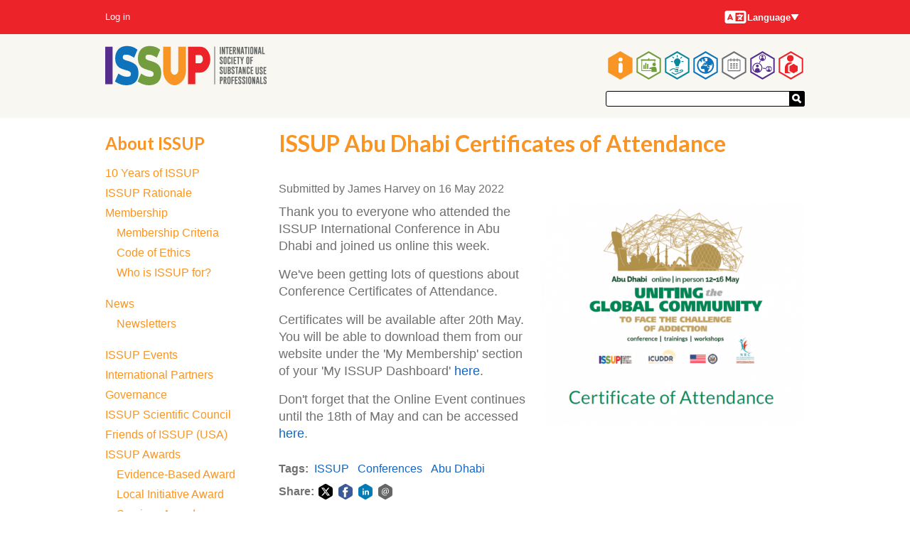

--- FILE ---
content_type: text/html; charset=UTF-8
request_url: https://www.issup.net/about-issup/news/2022-05/issup-abu-dhabi-certificates-attendance
body_size: 81445
content:
<!DOCTYPE html>
<html lang="en" dir="ltr" prefix="og: https://ogp.me/ns#">
  <head>
    <meta charset="utf-8" />
<meta name="theme-color" content="#ffffff" />
<meta name="description" content="Thank you to everyone who attended the ISSUP International Conference in Abu Dhabi and joined us online this week. We&#039;ve been getting lots of questions about Conference Certificates of Attendance so here is a quick update." />
<meta property="og:site_name" content="International Society of Substance Use Professionals" />
<meta property="og:type" content="website" />
<meta property="og:url" content="https://www.issup.net/about-issup/news/2022-05/issup-abu-dhabi-certificates-attendance" />
<meta property="og:title" content="ISSUP Abu Dhabi Certificates of Attendance" />
<meta property="og:description" content="Thank you to everyone who attended the ISSUP International Conference in Abu Dhabi and joined us online this week. We&#039;ve been getting lots of questions about Conference Certificates of Attendance so here is a quick update." />
<meta property="og:image" content="https://www.issup.net/files/2022-05/CertsISSUP2022.png" />
<meta property="og:image:secure_url" content="https://www.issup.net/files/2022-05/CertsISSUP2022.png" />
<meta property="og:image:type" content="image/png" />
<meta property="og:image:width" content="619" />
<meta property="og:image:height" content="523" />
<meta property="article:publisher" content="https://www.facebook.com/issupnet/" />
<meta name="twitter:card" content="summary_large_image" />
<meta name="twitter:description" content="Thank you to everyone who attended the ISSUP International Conference in Abu Dhabi and joined us online this week. We&#039;ve been getting lots of questions about Conference Certificates of Attendance so here is a quick update." />
<meta name="twitter:site" content="@issupnet" />
<meta name="twitter:title" content="ISSUP Abu Dhabi Certificates of Attendance" />
<meta name="twitter:image" content="https://www.issup.net/files/styles/twitter_card/public/2022-05/CertsISSUP2022.png?itok=7SaQT7iw" />
<meta name="twitter:image:alt" content="ISSUP Abu Dhabi" />
<script async defer data-domain="issup.net" src="https://plausible.io/js/script.file-downloads.outbound-links.js"></script>
<script>window.plausible = window.plausible || function() { (window.plausible.q = window.plausible.q || []).push(arguments) }</script>
<meta name="Generator" content="Drupal 10 (https://www.drupal.org)" />
<meta name="MobileOptimized" content="width" />
<meta name="HandheldFriendly" content="true" />
<meta name="viewport" content="width=device-width, initial-scale=1.0" />
<link rel="apple-touch-icon" sizes="180x180" href="/apple-touch-icon.png" />
<link rel="manifest" href="/manifest.webmanifest" />
<link rel="icon" href="/themes/hexagons/favicon.ico" type="image/vnd.microsoft.icon" />
<link rel="alternate" hreflang="en" href="https://www.issup.net/about-issup/news/2022-05/issup-abu-dhabi-certificates-attendance" />
<link rel="alternate" hreflang="fr" href="https://www.issup.net/fr/about-issup/news/2022-05/issup-abu-dhabi-certificats-participation" />
<link rel="alternate" hreflang="pt-br" href="https://www.issup.net/pt-br/about-issup/news/2022-05/certificados-participacao-issup-abu-dhabi" />
<link rel="alternate" hreflang="es" href="https://www.issup.net/es/about-issup/news/2022-05/certificados-asistencia-issup-abu-dhabi" />
<link rel="alternate" hreflang="ar" href="https://www.issup.net/ar/about-issup/news/2022-05/jmyt-issup-abwzby-shhadat-alhdwr" />
<link rel="alternate" hreflang="kk" href="https://www.issup.net/kk/about-issup/news/2022-05/itsup-abu-dabi-katyskany-turaly-kulikter" />
<link rel="alternate" hreflang="ru" href="https://www.issup.net/ru/about-issup/news/2022-05/sertifikaty-uchastnika-issup-abu-dabi" />
<link rel="alternate" hreflang="prs" href="https://www.issup.net/prs/about-issup/news/2022-05/gwahy-hdwr-w-ghyab-ay-awp-abwzby" />
<link rel="alternate" hreflang="id" href="https://www.issup.net/id/about-issup/news/2022-05/sertifikat-kehadiran-issup-abu-dhabi" />
<link rel="alternate" hreflang="ur" href="https://www.issup.net/ur/about-issup/news/2022-05/ayy-ays-ays-yw-py-abwzhby-hadry-ky-srttyfkytt" />
<link rel="alternate" hreflang="tr" href="https://www.issup.net/tr/about-issup/news/2022-05/issup-abu-dabi-katilim-sertifikalari" />
<link rel="canonical" href="https://www.issup.net/about-issup/news/2022-05/issup-abu-dhabi-certificates-attendance" />
<link rel="shortlink" href="https://www.issup.net/node/17631" />

    <title>ISSUP Abu Dhabi Certificates of Attendance | International Society of Substance Use Professionals</title>
    <link rel="stylesheet" media="all" href="/files/css/css_NGIEpYxJGtjjXiB4lqUVafASWn30r8nouquQY3dMrfU.css?delta=0&amp;language=en&amp;theme=hexagons&amp;include=eJxVz2EOgyAMBeALsZHsQqZKg8xCDQ8j7vTDOWf2r-_rS5MOQsBmewKb4ZgjA-QZZ07q2k5Fc6_VcqU4Cz-aZLYuLzPJnZ5U_8AFEvUHJc2RJLzYcC0S0nSWvtGM7abXBOtFe5IbytbcXx4JZWRyl2CkvFcCsMxd4rJqnmCnpKuw8_yjbm-ywYbC8fPmG2W4XpA" />
<link rel="stylesheet" media="all" href="/files/css/css_ZnFy7_tuwrqSUnaBpPlhaL_Q0lwpDFJ97AulrSaXYg8.css?delta=1&amp;language=en&amp;theme=hexagons&amp;include=eJxVz2EOgyAMBeALsZHsQqZKg8xCDQ8j7vTDOWf2r-_rS5MOQsBmewKb4ZgjA-QZZ07q2k5Fc6_VcqU4Cz-aZLYuLzPJnZ5U_8AFEvUHJc2RJLzYcC0S0nSWvtGM7abXBOtFe5IbytbcXx4JZWRyl2CkvFcCsMxd4rJqnmCnpKuw8_yjbm-ywYbC8fPmG2W4XpA" />
<link rel="stylesheet" media="all" href="https://fonts.googleapis.com/css?family=Lato:700" />
<link rel="stylesheet" media="all" href="/files/css/css_a2QHKEZS2EinICvFeQ0QBG6w7vrpkVIbnWnMOpI5spk.css?delta=3&amp;language=en&amp;theme=hexagons&amp;include=eJxVz2EOgyAMBeALsZHsQqZKg8xCDQ8j7vTDOWf2r-_rS5MOQsBmewKb4ZgjA-QZZ07q2k5Fc6_VcqU4Cz-aZLYuLzPJnZ5U_8AFEvUHJc2RJLzYcC0S0nSWvtGM7abXBOtFe5IbytbcXx4JZWRyl2CkvFcCsMxd4rJqnmCnpKuw8_yjbm-ywYbC8fPmG2W4XpA" />

    
  </head>
  <body class="section-about-issup path-node page-node-type-article">
        <a href="#main-content" class="visually-hidden focusable skip-link">
      Skip to main content
    </a>
    
      <div class="dialog-off-canvas-main-canvas" data-off-canvas-main-canvas>
    

<div class="layout-container">

  <header role="banner">
      <div class="region region-header">
    <div id="block-hexagons-branding" class="masthead__branding block block-system block-system-branding-block">
  
    
        <a href="/" title="Home" rel="home" class="site-logo">
      <img src="/themes/hexagons/issup.svg" alt="Home" />
    </a>
      </div>
<nav role="navigation" aria-labelledby="block-hexagons-main-menu-menu" id="block-hexagons-main-menu" class="masthead__main_menu block block-menu navigation menu--main">
            
  <h2 class="visually-hidden" id="block-hexagons-main-menu-menu">Main navigation</h2>
  

        

  <ul class="menu hexagons-main-menu">
          
    <li class="menu-item menu-item--top-level menu-item--active-trail">
      <a class="hex-links" href=/about-issup>
        <svg class="about-issup-color" viewBox="0 0 86 100">
          <polygon points="43,0 86,25 86,75 43,100 0,75 0,25" fill="currentColor" />
          <polygon points="43,6 81,28 81,72 43,94 5,72 5,28" fill="#fff" />
          <use xlink:href="#about-issup-icon" height="100" width="86" />
        </svg>
        <h3 class="menu-item__section-title menu-item__section-title--about-issup">About ISSUP</h3>
      </a>
          <ul class="menu fly-out-menu fly-out-menu--about-issup">
                <li class="menu-item">
        <a href="/about-issup/10years" data-drupal-link-system-path="node/31681">10 Years of ISSUP</a>
              </li>
                <li class="menu-item">
        <a href="/about-issup/issup-rationale" data-drupal-link-system-path="node/15">ISSUP Rationale</a>
              </li>
                <li class="menu-item">
        <a href="/about-issup/membership" title="Learn about the benefits of ISSUP membership and how to join." data-drupal-link-system-path="node/8">Membership</a>
                      <ul class="menu">
                <li class="menu-item">
        <a href="/about-issup/membership/membership-criteria" data-drupal-link-system-path="node/19">Membership Criteria</a>
              </li>
                <li class="menu-item">
        <a href="/about-issup/membership/code-ethics" data-drupal-link-system-path="node/20">Code of Ethics</a>
              </li>
                <li class="menu-item">
        <a href="/about-issup/membership/who-issup" title="Who can be an ISSUP member?" data-drupal-link-system-path="node/30105">Who is ISSUP for?</a>
              </li>
      </ul>

              </li>
                <li class="menu-item">
        <a href="/about-issup/news" data-drupal-link-system-path="about-issup/news">News</a>
                      <ul class="menu">
                <li class="menu-item">
        <a href="/about-issup/news/all-newsletters" data-drupal-link-system-path="about-issup/news/all-newsletters">Newsletters</a>
              </li>
      </ul>

              </li>
                <li class="menu-item">
        <a href="/about-issup/issup-workshops" data-drupal-link-system-path="about-issup/issup-workshops">ISSUP Events</a>
              </li>
                <li class="menu-item">
        <a href="/about-issup/partners" data-drupal-link-system-path="node/16">International Partners</a>
              </li>
                <li class="menu-item">
        <a href="/about-issup/governance" data-drupal-link-system-path="node/11">Governance</a>
              </li>
                <li class="menu-item">
        <a href="/about-issup/issup-scientific-council" data-drupal-link-system-path="node/29716">ISSUP Scientific Council</a>
              </li>
                <li class="menu-item">
        <a href="/about-issup/friends-issup-usa" data-drupal-link-system-path="node/30414">Friends of ISSUP (USA)</a>
              </li>
                <li class="menu-item">
        <a href="/about-issup/issup-awards" data-drupal-link-system-path="node/1728">ISSUP Awards</a>
                      <ul class="menu">
                <li class="menu-item">
        <a href="/about-issup/issup-awards/issup-evidence-based-drug-demand-reduction-initiative-award" data-drupal-link-system-path="node/1729">Evidence-Based Award</a>
              </li>
                <li class="menu-item">
        <a href="/about-issup/issup-awards/issup-local-drug-demand-reduction-initiative-award-europe" data-drupal-link-system-path="node/1731">Local Initiative Award</a>
              </li>
                <li class="menu-item">
        <a href="/about-issup/issup-awards/issup-services-drug-demand-reduction-award" data-drupal-link-system-path="node/1730">Services Award</a>
              </li>
                <li class="menu-item">
        <a href="/about-issup/issup-awards/excellence-training-provision" data-drupal-link-system-path="node/20806">Excellence in Training Provision</a>
              </li>
                <li class="menu-item">
        <a href="/about-issup/issup-awards/outstanding-contribution-issup-award" data-drupal-link-system-path="node/20802">Outstanding Contribution to ISSUP Award</a>
              </li>
      </ul>

              </li>
                <li class="menu-item">
        <a href="/about-issup/in-memoriam" data-drupal-link-system-path="node/25380">In Memoriam</a>
              </li>
                <li class="menu-item">
        <a href="/about-issup/acknowledgements" data-drupal-link-system-path="about-issup/acknowledgements">Acknowledgements</a>
              </li>
                <li class="menu-item">
        <a href="/about-issup/issup-website-guides" data-drupal-link-system-path="node/5845">ISSUP Website Guides</a>
              </li>
                <li class="menu-item">
        <a href="/contact" data-drupal-link-system-path="contact">Contact ISSUP</a>
              </li>
                <li class="menu-item">
        <a href="/about-issup/faqs" data-drupal-link-system-path="node/30667">FAQs - Frequently Asked Questions</a>
              </li>
      </ul>

    </li>
          
    <li class="menu-item menu-item--top-level">
      <a class="hex-links" href=/training>
        <svg class="training-color" viewBox="0 0 86 100">
          <polygon points="43,0 86,25 86,75 43,100 0,75 0,25" fill="currentColor" />
          <polygon points="43,6 81,28 81,72 43,94 5,72 5,28" fill="#fff" />
          <use xlink:href="#training-icon" height="100" width="86" />
        </svg>
        <h3 class="menu-item__section-title menu-item__section-title--training">Professional Development</h3>
      </a>
          <ul class="menu fly-out-menu fly-out-menu--training">
                <li class="menu-item">
        <a href="/training/online-learning-hub" data-drupal-link-system-path="node/14042">Online Learning Hub</a>
                      <ul class="menu">
                <li class="menu-item">
        <a href="/training/how-register-universal-curriculum-online-course" data-drupal-link-system-path="node/14044">How to Register</a>
              </li>
                <li class="menu-item">
        <a href="/training/online-learning-hub/utc-self-led" data-drupal-link-system-path="node/14329">UTC Self Led Courses</a>
              </li>
      </ul>

              </li>
                <li class="menu-item">
        <a href="/training/introduction-upc-and-utc" data-drupal-link-system-path="node/14408">Universal Curricula (UC)</a>
                      <ul class="menu">
                <li class="menu-item">
        <a href="/training/universal-prevention-curriculum" data-drupal-link-system-path="taxonomy/term/3">Universal Prevention Curriculum</a>
              </li>
                <li class="menu-item">
        <a href="/training/universal-treatment-curriculum" data-drupal-link-system-path="taxonomy/term/8">Universal Treatment Curriculum</a>
              </li>
                <li class="menu-item">
        <a href="/training/universal-recovery-curriculum" data-drupal-link-system-path="taxonomy/term/5538">Universal Recovery Curriculum</a>
              </li>
                <li class="menu-item">
        <a href="/training/how-do-i-access-training-upc-and-utc" data-drupal-link-system-path="node/13">Access UPC &amp; UTC</a>
              </li>
                <li class="menu-item">
        <a href="/training/education-providers" data-drupal-link-system-path="node/14">Training Providers</a>
              </li>
                <li class="menu-item">
        <a href="/training/becoming-training-provider" data-drupal-link-system-path="node/28">Becoming a Training Provider</a>
              </li>
      </ul>

              </li>
                <li class="menu-item">
        <span>Resources</span>
                      <ul class="menu">
                <li class="menu-item">
        <a href="/training/resources/glossary" data-drupal-link-system-path="training/resources/glossary">Glossary</a>
              </li>
                <li class="menu-item">
        <a href="/training/resources/issup-exchange-podcast" data-drupal-link-system-path="node/31337">The ISSUP Exchange</a>
              </li>
                <li class="menu-item">
        <a href="/training/issup-webinars" data-drupal-link-system-path="node/8302">ISSUP Webinars</a>
              </li>
                <li class="menu-item">
        <a href="/training/inepplus" title="Information for anyone wanting training and facilitation in evidence-based prevention" data-drupal-link-system-path="node/22934">INEP Plus</a>
              </li>
                <li class="menu-item">
        <a href="/training/resources/prevention-insights" title="Prevention Insights" data-drupal-link-system-path="node/29613">Prevention Insights Video Series</a>
              </li>
                <li class="menu-item">
        <a href="/training/resources/prevention-registries" data-drupal-link-system-path="node/23540">Prevention Lists</a>
              </li>
                <li class="menu-item">
        <a href="/training/resources/recovery-support" title="Recovery Support" data-drupal-link-system-path="node/31986">Recovery Support</a>
              </li>
                <li class="menu-item">
        <a href="/training/quality-treatment" title="Sharing good practice and promoting quality in substance use disorder treatment" data-drupal-link-system-path="node/12462">Quality in Treatment</a>
              </li>
                <li class="menu-item">
        <a href="/training/resources/icap-certification" title="About obtaining a credential / qualification in the field of substance use" data-drupal-link-system-path="node/18482">ICAP certification</a>
              </li>
                <li class="menu-item">
        <a href="/training/health-e-knowledge" data-drupal-link-system-path="training/health-e-knowledge">HealthEKnowledge</a>
              </li>
                <li class="menu-item">
        <a href="/training/resources/wired-international" data-drupal-link-system-path="node/11665">WiRED International</a>
              </li>
                <li class="menu-item">
        <a href="/training/spr-issup-prevention-workbook" data-drupal-link-system-path="node/1827">SPR-ISSUP Prevention Workbook</a>
              </li>
      </ul>

              </li>
                <li class="menu-item">
        <a href="/training/job-board" data-drupal-link-system-path="training/job-board">Jobs and Opportunities</a>
              </li>
      </ul>

    </li>
          
    <li class="menu-item menu-item--top-level">
      <a class="hex-links" href=/knowledge-share>
        <svg class="knowledge-share-color" viewBox="0 0 86 100">
          <polygon points="43,0 86,25 86,75 43,100 0,75 0,25" fill="currentColor" />
          <polygon points="43,6 81,28 81,72 43,94 5,72 5,28" fill="#fff" />
          <use xlink:href="#knowledge-share-icon" height="100" width="86" />
        </svg>
        <h3 class="menu-item__section-title menu-item__section-title--knowledge-share">Knowledge Share</h3>
      </a>
          <ul class="menu fly-out-menu fly-out-menu--knowledge-share">
                <li class="menu-item">
        <a href="/knowledge-share/search" title="Search through all resources" data-drupal-link-system-path="knowledge-share/search">Search in the Knowledge Share</a>
              </li>
                <li class="menu-item">
        <a href="/knowledge-share/addictology" data-drupal-link-system-path="knowledge-share/addictology">ADDICTOLOGY Journal</a>
                      <ul class="menu">
                <li class="menu-item">
        <a href="/knowledge-share/addictology/issue-22025" data-drupal-link-system-path="group/460">Latest Issue</a>
              </li>
      </ul>

              </li>
      </ul>

    </li>
          
    <li class="menu-item menu-item--top-level">
      <a class="hex-links" href=/national-chapters>
        <svg class="national-chapters-color" viewBox="0 0 86 100">
          <polygon points="43,0 86,25 86,75 43,100 0,75 0,25" fill="currentColor" />
          <polygon points="43,6 81,28 81,72 43,94 5,72 5,28" fill="#fff" />
          <use xlink:href="#national-chapters-icon" height="100" width="86" />
        </svg>
        <h3 class="menu-item__section-title menu-item__section-title--national-chapters">National Chapters</h3>
      </a>
          <ul class="menu fly-out-menu fly-out-menu--national-chapters">
                <li class="menu-item">
        <span>Africa</span>
                      <ul class="menu">
                <li class="menu-item">
        <a href="/national-chapters/issup-botswana" data-drupal-link-system-path="node/14361">ISSUP Botswana</a>
              </li>
                <li class="menu-item">
        <a href="/national-chapters/issup-cote-divoire" data-drupal-link-system-path="node/16840">ISSUP Côte d’Ivoire</a>
              </li>
                <li class="menu-item">
        <a href="/national-chapters/issup-egypt" data-drupal-link-system-path="node/22635">ISSUP Egypt</a>
              </li>
                <li class="menu-item">
        <a href="/national-chapters/issup-gambia" data-drupal-link-system-path="node/15211">ISSUP The Gambia</a>
              </li>
                <li class="menu-item">
        <a href="/national-chapters/issup-kenya" data-drupal-link-system-path="node/943">ISSUP Kenya</a>
              </li>
                <li class="menu-item">
        <a href="/national-chapters/issup-namibia" data-drupal-link-system-path="node/14354">ISSUP Namibia</a>
              </li>
                <li class="menu-item">
        <a href="/national-chapters/issup-nigeria" data-drupal-link-system-path="node/2177">ISSUP Nigeria</a>
              </li>
                <li class="menu-item">
        <a href="/national-chapters/issup-south-africa" data-drupal-link-system-path="node/1560">ISSUP South Africa</a>
              </li>
                <li class="menu-item">
        <a href="/national-chapters/issup-tanzania" data-drupal-link-system-path="node/22637">ISSUP Tanzania</a>
              </li>
                <li class="menu-item">
        <a href="/national-chapters/issup-togo" data-drupal-link-system-path="node/7106">ISSUP Togo</a>
              </li>
                <li class="menu-item">
        <a href="/national-chapters/issup-uganda" data-drupal-link-system-path="node/6282">ISSUP Uganda</a>
              </li>
                <li class="menu-item">
        <a href="/national-chapters/issup-zambia" data-drupal-link-system-path="node/32031">ISSUP Zambia</a>
              </li>
      </ul>

              </li>
                <li class="menu-item">
        <span>The Americas</span>
                      <ul class="menu">
                <li class="menu-item">
        <a href="/national-chapters/americas/issup-argentina" data-drupal-link-system-path="node/5779">ISSUP Argentina</a>
              </li>
                <li class="menu-item">
        <a href="/national-chapters/issup-bahamas" data-drupal-link-system-path="node/14333">ISSUP The Bahamas</a>
              </li>
                <li class="menu-item">
        <a href="/national-chapters/issup-brazil" data-drupal-link-system-path="node/1558">ISSUP Brazil</a>
              </li>
                <li class="menu-item">
        <a href="/national-chapters/issup-canada" data-drupal-link-system-path="node/29458">ISSUP Canada</a>
              </li>
                <li class="menu-item">
        <a href="/national-chapters/issup-chile" data-drupal-link-system-path="node/1561">ISSUP Chile</a>
              </li>
                <li class="menu-item">
        <a href="/national-chapters/issup-colombia" data-drupal-link-system-path="node/14358">ISSUP Colombia</a>
              </li>
                <li class="menu-item">
        <a href="/national-chapters/issup-ecuador" data-drupal-link-system-path="node/10043">ISSUP Ecuador</a>
              </li>
                <li class="menu-item">
        <a href="/national-chapters/issup-el-salvador" data-drupal-link-system-path="node/23764">ISSUP El Salvador</a>
              </li>
                <li class="menu-item">
        <a href="/national-chapters/issup-guatemala" data-drupal-link-system-path="node/20295">ISSUP Guatemala</a>
              </li>
                <li class="menu-item">
        <a href="/national-chapters/issup-mexico" data-drupal-link-system-path="node/3931">ISSUP Mexico</a>
              </li>
                <li class="menu-item">
        <a href="/national-chapters/issup-panama" data-drupal-link-system-path="node/21733">ISSUP Panama</a>
              </li>
                <li class="menu-item">
        <a href="/national-chapters/issup-paraguay" data-drupal-link-system-path="node/19647">ISSUP Paraguay</a>
              </li>
                <li class="menu-item">
        <a href="/national-chapters/issup-peru" data-drupal-link-system-path="node/10683">ISSUP Peru</a>
              </li>
                <li class="menu-item">
        <a href="/national-chapters/issup-united-states" data-drupal-link-system-path="node/30454">ISSUP United States</a>
              </li>
      </ul>

              </li>
                <li class="menu-item">
        <span>Asia</span>
                      <ul class="menu">
                <li class="menu-item">
        <a href="/national-chapters/issup-afghanistan" data-drupal-link-system-path="node/26303">ISSUP Afghanistan</a>
              </li>
                <li class="menu-item">
        <a href="/national-chapters/issup-india" data-drupal-link-system-path="node/1559">ISSUP India</a>
              </li>
                <li class="menu-item">
        <a href="/national-chapters/issup-indonesia" data-drupal-link-system-path="node/6765">ISSUP Indonesia</a>
              </li>
                <li class="menu-item">
        <a href="/national-chapters/issup-kazakhstan" data-drupal-link-system-path="node/5174">ISSUP Kazakhstan</a>
              </li>
                <li class="menu-item">
        <a href="/national-chapters/issup-lebanon" data-drupal-link-system-path="node/7981">ISSUP Lebanon</a>
              </li>
                <li class="menu-item">
        <a href="/national-chapters/issup-malaysia" data-drupal-link-system-path="node/19309">ISSUP Malaysia</a>
              </li>
                <li class="menu-item">
        <a href="/national-chapters/issup-in-pakistan" data-drupal-link-system-path="node/942">ISSUP in Pakistan</a>
              </li>
                <li class="menu-item">
        <a href="/national-chapters/issup-philippines" data-drupal-link-system-path="node/5939">ISSUP Philippines</a>
              </li>
                <li class="menu-item">
        <a href="/national-chapters/issup-qatar" data-drupal-link-system-path="node/20297">ISSUP Qatar</a>
              </li>
                <li class="menu-item">
        <a href="/national-chapters/issup-korea" data-drupal-link-system-path="node/32598">ISSUP Korea</a>
              </li>
                <li class="menu-item">
        <a href="/national-chapters/issup-sri-lanka" data-drupal-link-system-path="node/14348">ISSUP Sri Lanka</a>
              </li>
                <li class="menu-item">
        <a href="/national-chapters/issup-thailand" data-drupal-link-system-path="node/14351">ISSUP Thailand</a>
              </li>
                <li class="menu-item">
        <a href="/national-chapters/issup-turkiye" data-drupal-link-system-path="node/21958">ISSUP Türkiye</a>
              </li>
                <li class="menu-item">
        <a href="/national-chapters/issup-united-arab-emirates" data-drupal-link-system-path="node/1562">ISSUP United Arab Emirates</a>
              </li>
                <li class="menu-item">
        <a href="/national-chapters/issup-uzbekistan" data-drupal-link-system-path="node/20366">ISSUP Uzbekistan</a>
              </li>
                <li class="menu-item">
        <a href="/national-chapters/issup-vietnam" data-drupal-link-system-path="node/26328">ISSUP Vietnam</a>
              </li>
      </ul>

              </li>
                <li class="menu-item">
        <span>Europe</span>
                      <ul class="menu">
                <li class="menu-item">
        <a href="/national-chapters/issup-czech-republic" data-drupal-link-system-path="node/10817">ISSUP Czech Republic</a>
              </li>
                <li class="menu-item">
        <a href="/national-chapters/issup-greece" data-drupal-link-system-path="node/11595">ISSUP Greece</a>
              </li>
                <li class="menu-item">
        <a href="/national-chapters/issup-italy" data-drupal-link-system-path="node/7577">ISSUP Italy</a>
              </li>
                <li class="menu-item">
        <a href="/national-chapters/issup-spain" data-drupal-link-system-path="node/14330">ISSUP Spain</a>
              </li>
                <li class="menu-item">
        <a href="/national-chapters/issup-ukraine" data-drupal-link-system-path="node/6833">ISSUP Ukraine</a>
              </li>
                <li class="menu-item">
        <a href="/national-chapters/issup-united-kingdom" data-drupal-link-system-path="node/11592">ISSUP United Kingdom</a>
              </li>
      </ul>

              </li>
                <li class="menu-item">
        <span>Oceania</span>
                      <ul class="menu">
                <li class="menu-item">
        <a href="/national-chapters/issup-fiji" data-drupal-link-system-path="node/33354">ISSUP Fiji</a>
              </li>
      </ul>

              </li>
                <li class="menu-item">
        <a href="/national-chapters/how-become-national-chapter" data-drupal-link-system-path="node/14806">How to Become a National Chapter</a>
              </li>
                <li class="menu-item">
        <a href="/national-chapters/issup-national-chapters-advisory-committee" data-drupal-link-system-path="node/19224">ISSUP National Chapters&#039; Advisory Committee</a>
              </li>
      </ul>

    </li>
          
    <li class="menu-item menu-item--top-level">
      <a class="hex-links" href=/events>
        <svg class="events-color" viewBox="0 0 86 100">
          <polygon points="43,0 86,25 86,75 43,100 0,75 0,25" fill="currentColor" />
          <polygon points="43,6 81,28 81,72 43,94 5,72 5,28" fill="#fff" />
          <use xlink:href="#events-icon" height="100" width="86" />
        </svg>
        <h3 class="menu-item__section-title menu-item__section-title--events">Events</h3>
      </a>
          <ul class="menu fly-out-menu fly-out-menu--events">
                <li class="menu-item">
        <a href="/events/search" title="Search through past and future events." data-drupal-link-system-path="events/search">Search through all events</a>
              </li>
                <li class="menu-item">
        <a href="/events/issup-events" data-drupal-link-system-path="events/issup-events">ISSUP Events</a>
                      <ul class="menu">
                <li class="menu-item">
        <a href="/events/indonesia-2025" data-drupal-link-system-path="node/29299">Indonesia 2025</a>
              </li>
                <li class="menu-item">
        <a href="/events/thessaloniki-2024" data-drupal-link-system-path="node/21802">Thessaloniki 2024</a>
              </li>
                <li class="menu-item">
        <a href="/events/buenos-aires-2023" data-drupal-link-system-path="node/19122">Buenos Aires 2023</a>
              </li>
                <li class="menu-item">
        <a href="/events/manila-2022" data-drupal-link-system-path="node/19388">Manila 2022</a>
              </li>
                <li class="menu-item">
        <a href="/events/abu-dhabi-2022" data-drupal-link-system-path="node/14413">Abu Dhabi 2022</a>
              </li>
                <li class="menu-item">
        <a href="/events/virtual-2021" data-drupal-link-system-path="node/33003">Virtual 2021</a>
              </li>
                <li class="menu-item">
        <a href="/events/africa-2020" data-drupal-link-system-path="node/10399">Africa 2020 (Virtual)</a>
              </li>
                <li class="menu-item">
        <a href="/events/vienna-2019" data-drupal-link-system-path="node/2152">Vienna 2019</a>
              </li>
                <li class="menu-item">
        <a href="/events/nairobi-2018" data-drupal-link-system-path="node/1545">Nairobi 2018</a>
              </li>
                <li class="menu-item">
        <a href="/events/cancun-2017" data-drupal-link-system-path="node/626">Cancún 2017</a>
              </li>
                <li class="menu-item">
        <a href="/events/campinas-2016" data-drupal-link-system-path="node/114">Campinas 2016</a>
              </li>
                <li class="menu-item">
        <a href="/events/bangkok-2015" data-drupal-link-system-path="node/21">Bangkok 2015</a>
              </li>
      </ul>

              </li>
      </ul>

    </li>
          
    <li class="menu-item menu-item--top-level">
      <a class="hex-links" href=/networks>
        <svg class="networks-color" viewBox="0 0 86 100">
          <polygon points="43,0 86,25 86,75 43,100 0,75 0,25" fill="currentColor" />
          <polygon points="43,6 81,28 81,72 43,94 5,72 5,28" fill="#fff" />
          <use xlink:href="#networks-icon" height="100" width="86" />
        </svg>
        <h3 class="menu-item__section-title menu-item__section-title--networks">Networks</h3>
      </a>
          <ul class="menu fly-out-menu fly-out-menu--networks">
                <li class="menu-item">
        <a href="/networks/a-z" data-drupal-link-system-path="networks/a-z">A–Z</a>
              </li>
      </ul>

    </li>
          
    <li class="menu-item menu-item--top-level">
      <a class="hex-links" href=/membership/dashboard>
        <svg class="my-issup-color" viewBox="0 0 86 100">
          <polygon points="43,0 86,25 86,75 43,100 0,75 0,25" fill="currentColor" />
          <polygon points="43,6 81,28 81,72 43,94 5,72 5,28" fill="#fff" />
          <use xlink:href="#my-issup-icon" height="100" width="86" />
        </svg>
        <h3 class="menu-item__section-title menu-item__section-title--my-issup">My ISSUP</h3>
      </a>
          <ul class="menu fly-out-menu fly-out-menu--my-issup">
                <li class="menu-item">
        <a href="/membership/directory">Member Directory</a>
              </li>
                <li class="menu-item">
        <a href="/membership/apply" data-drupal-link-system-path="membership/apply">Apply for membership</a>
              </li>
      </ul>

    </li>
    </ul>


  </nav>
<div id="block-hexagons-site-wide-search" class="masthead__search block block-issup-search block-site-wide-search">
  
    
      <div class="container-inline site-search-form"><form class="external-search-form" data-drupal-selector="external-search-form" action="/about-issup/news/2022-05/issup-abu-dhabi-certificates-attendance" method="post" id="external-search-form" accept-charset="UTF-8">
  <div class="js-form-item form-item js-form-type-textfield form-type-textfield js-form-item-search form-item-search form-no-label">
        <input data-drupal-selector="edit-search" type="text" id="edit-search" name="search" value="" size="64" maxlength="64" class="form-text" />

        </div>
<input autocomplete="off" data-drupal-selector="form-kn0iyli3dyk9d-gaqiupgphoe31hnjmgzcg4fy6l9iw" type="hidden" name="form_build_id" value="form-Kn0iYLi3DYK9D-gaqiUpgpHOE31hnJmgZCG4fY6l9iw" />
<input data-drupal-selector="edit-external-search-form" type="hidden" name="form_id" value="external_search_form" />
<div data-drupal-selector="edit-actions" class="form-actions js-form-wrapper form-wrapper" id="edit-actions"><button data-drupal-selector="edit-submit" type="submit" id="edit-submit" name="op" value="Submit" class="button js-form-submit form-submit button--search">
  <svg xmlns="http://www.w3.org/2000/svg" viewBox="0 0 32 33">
    <path fill="#fff" d="M16.7 22.406l4.888-4.749 9.448 9.725-4.888 4.749"/>
    <circle cx="12.525" cy="12.525" r="9.373" fill="none" stroke="#fff" stroke-width="6.25"/>
  </svg>
</button>
</div>

</form>
</div>

  </div>

  </div>

      <div class="region region-secondary-menu">
    <nav role="navigation" aria-labelledby="block-hexagons-account-menu-menu" id="block-hexagons-account-menu" class="masthead__account-menu block block-menu navigation menu--account">
            
  <h2 class="visually-hidden" id="block-hexagons-account-menu-menu">User account menu</h2>
  

        
              <ul class="menu">
                    <li class="menu-item">
        <a href="/user/login" data-drupal-link-system-path="user/login">Log in</a>
              </li>
        </ul>
  


  </nav>
<div class="language-switcher-language-url masthead__language-switcher block block-language block-language-blocklanguage-interface" id="block-languageswitcher" role="navigation">
  
    
      <h2 class="visually-hidden">Languages</h2>
  <div class="menu-button-links">
    <button type="button" id="menubutton" aria-haspopup="true" aria-controls="menu2">
      <svg class="language-icon" width="33" height="24"><use xlink:href="#language-icon"></use></svg>
      Language
      <svg xmlns="http://www.w3.org/2000/svg" class="down" width="12" height="9" viewBox="0 0 12 9">
        <polygon points="1 0, 11 0, 6 8"></polygon>
      </svg>
    </button>
    <ul id="menu2" role="menu" aria-labelledby="menubutton"><li role = "none"><a href="/about-issup/news/2022-05/issup-abu-dhabi-certificates-attendance" class="language-link is-active" role="menuitem" hreflang="en" data-drupal-link-system-path="node/17631" aria-current="page">English</a></li><li role = "none"><a href="/fr/about-issup/news/2022-05/issup-abu-dhabi-certificats-participation" class="language-link" role="menuitem" hreflang="fr" data-drupal-link-system-path="node/17631">Français</a></li><li role = "none"><a href="/pt-br/about-issup/news/2022-05/certificados-participacao-issup-abu-dhabi" class="language-link" role="menuitem" hreflang="pt-br" data-drupal-link-system-path="node/17631">Português</a></li><li role = "none"><a href="/es/about-issup/news/2022-05/certificados-asistencia-issup-abu-dhabi" class="language-link" role="menuitem" hreflang="es" data-drupal-link-system-path="node/17631">Español</a></li><li role = "none"><a href="/ar/about-issup/news/2022-05/jmyt-issup-abwzby-shhadat-alhdwr" class="language-link" role="menuitem" hreflang="ar" data-drupal-link-system-path="node/17631">العربية</a></li><li role = "none"><a href="/ru/about-issup/news/2022-05/sertifikaty-uchastnika-issup-abu-dabi" class="language-link" role="menuitem" hreflang="ru" data-drupal-link-system-path="node/17631">Pусский</a></li></ul>
  </div>

  </div>

  </div>

  </header>

  

    <div class="region region-highlighted">
    <div data-drupal-messages-fallback class="hidden"></div>

  </div>


  

  <main role="main">
    <a id="main-content" tabindex="-1"></a>
    <div class="layout-content" data-sticky-wrap>
        <div class="region region-content">
    <div id="block-hexagons-page-title" class="block block-core block-page-title-block">
  
    
      
  <h1 class="page-title"><span class="field field--name-title field--type-string field--label-hidden">ISSUP Abu Dhabi Certificates of Attendance</span>
</h1>


  </div>
<div id="block-hexagons-content" class="block block-system block-system-main-block">
  
    
      
<article data-history-node-id="17631" class="node node--type-article node--promoted node--view-mode-full">

  
    

      <footer class="node__meta">
      <article class="profile">
  </article>

      <div class="node__submitted">
        Submitted by <span class="field field--name-uid field--type-entity-reference field--label-hidden"><span title="James Harvey">James Harvey</span></span>
 on <span class="field field--name-created field--type-created field--label-hidden"><time datetime="2022-05-16T15:50:46+01:00" title="Monday, 16th May 2022 - 15:50" class="datetime">16 May 2022</time>
</span>
        
      </div>
    </footer>
  
  <div class="node__content">
    
            <div class="field field--name-field-image field--type-image field--label-hidden field__item">
<a href="https://www.issup.net/files/styles/lightbox/public/2022-05/CertsISSUP2022.png?itok=-FzniIo3" aria-label="{&quot;alt&quot;:&quot;ISSUP Abu Dhabi&quot;}" role="button" title="ISSUP Abu Dhabi" data-colorbox-gallery="gallery-article-17631-I7oiQKRS-LY" class="colorbox" aria-controls="colorbox-RWZwg69adJo" data-cbox-img-attrs="{&quot;alt&quot;:&quot;ISSUP Abu Dhabi&quot;}"><img id="colorbox-RWZwg69adJo" src="/files/styles/large/public/2022-05/CertsISSUP2022.png?itok=wV3qBZPK" width="480" height="406" alt="ISSUP Abu Dhabi" loading="lazy" class="image-style-large">

</a>
</div>
      
            <div class="clearfix text-formatted field field--name-body field--type-text-with-summary field--label-hidden field__item"><p>Thank you to everyone who attended the ISSUP International Conference in Abu Dhabi and joined us online this week.</p>

<p>We've been getting lots of questions about Conference&nbsp;Certificates of Attendance.</p>

<p>Certificates will be available after 20th May. You will be able to download them from our website under the 'My Membership' section of your 'My ISSUP Dashboard' <a href="https://issup.net/user/login">here</a>.</p>

<p>Don't forget that the&nbsp;Online Event continues until the 18th of May and can be accessed <a href="https://www.issup.net/about-issup/workshops/abu-dhabi-2022/online-conference">here</a>.</p></div>
      
  <div class="field field--name-field-tags field--type-entity-reference field--label-inline clearfix">
    <div class="field__label">Tags</div>
          <div class="field__items">
              <div class="field__item"><a href="/knowledge-share/tags/issup" hreflang="en">ISSUP</a></div>
          <div class="field__item"><a href="/knowledge-share/tags/conferences" hreflang="en">Conferences</a></div>
          <div class="field__item"><a href="/knowledge-share/tags/abu-dhabi" hreflang="en">Abu Dhabi</a></div>
              </div>
      </div>


<div class="sharing-links">
  <b>Share:</b>
    <a href="https://twitter.com/intent/tweet?text=ISSUP%20Abu%20Dhabi%20Certificates%20of%20Attendance&amp;url=https%3A%2F%2Fwww.issup.net%2Fabout-issup%2Fnews%2F2022-05%2Fissup-abu-dhabi-certificates-attendance" target="_blank">
    <svg height="24" width="24"><use xlink:href="#twitter-hexagon" xmlns:xlink="http://www.w3.org/1999/xlink" /></svg>
    Share on Twitter
  </a>
    <a href="https://www.facebook.com/sharer/sharer.php?u=https%3A%2F%2Fwww.issup.net%2Fabout-issup%2Fnews%2F2022-05%2Fissup-abu-dhabi-certificates-attendance&amp;t=ISSUP%20Abu%20Dhabi%20Certificates%20of%20Attendance" target="_blank">
    <svg height="24" width="24"><use xlink:href="#facebook-hexagon" xmlns:xlink="http://www.w3.org/1999/xlink" /></svg>
    Share on Facebook
  </a>
  <a href="https://www.linkedin.com/shareArticle?mini=true&amp;url=https%3A%2F%2Fwww.issup.net%2Fabout-issup%2Fnews%2F2022-05%2Fissup-abu-dhabi-certificates-attendance&amp;title=ISSUP%20Abu%20Dhabi%20Certificates%20of%20Attendance&amp;summary=Thank%20you%20to%20everyone%20who%20attended%20the%20ISSUP%20International%20Conference%20in%20Abu%20Dhabi%20and%20joined%20us%20online%20this%20week.%20We%27ve%20been%20getting%20lots%20of%20questions%20about%20Conference%C2%A0Certificates%20of%20Attendance%20so%20here%20is%20a%20quick%20update.&amp;source=ISSUP" target="_blank">
    <svg height="24" width="24"><use xlink:href="#linked-in-hexagon" xmlns:xlink="http://www.w3.org/1999/xlink" /></svg>
    Share on LinkedIn
  </a>
  <a href="whatsapp://send?text=%22ISSUP%20Abu%20Dhabi%20Certificates%20of%20Attendance%22%20https%3A%2F%2Fwww.issup.net%2Fabout-issup%2Fnews%2F2022-05%2Fissup-abu-dhabi-certificates-attendance">
    <svg height="24" width="24"><use xlink:href="#whats-app-hexagon" xmlns:xlink="http://www.w3.org/1999/xlink" /></svg>
    Share on WhatsApp
  </a>
  <a href="fb-messenger://share?link=https%3A%2F%2Fwww.issup.net%2Fabout-issup%2Fnews%2F2022-05%2Fissup-abu-dhabi-certificates-attendance">
    <svg height="24" width="24"><use xlink:href="#fb-messenger-hexagon" xmlns:xlink="http://www.w3.org/1999/xlink" /></svg>
    Share on Facebook Messenger
  </a>
  <a href="mailto:?body=Thank%20you%20to%20everyone%20who%20attended%20the%20ISSUP%20International%20Conference%20in%20Abu%20Dhabi%20and%20joined%20us%20online%20this%20week.%20We%27ve%20been%20getting%20lots%20of%20questions%20about%20Conference%C2%A0Certificates%20of%20Attendance%20so%20here%20is%20a%20quick%20update.%0A%0Ahttps%3A%2F%2Fwww.issup.net%2Fabout-issup%2Fnews%2F2022-05%2Fissup-abu-dhabi-certificates-attendance&amp;subject=ISSUP%20Abu%20Dhabi%20Certificates%20of%20Attendance">
    <svg height="24" width="24"><use xlink:href="#email-hexagon" xmlns:xlink="http://www.w3.org/1999/xlink" /></svg>
    Share via email
  </a>
  </div>

  </div>

</article>

  </div>

  </div>


              <aside class="layout-sidebar-first" role="complementary">
            <div class="region region-sidebar-first">
    <div class="breadcrumb block block-issup-menus block-section-link-block" id="block-hexagons-section-link-block">
  
    
      <a href="/about-issup">About ISSUP</a>
  </div>
<nav role="navigation" aria-labelledby="block-hexagons-section-menu-menu" id="block-hexagons-section-menu" class="block block-menu navigation menu--main">
            
  <h2 class="visually-hidden" id="block-hexagons-section-menu-menu">Section navigation</h2>
  

        
              <ul class="menu">
                    <li class="menu-item">
        <a href="/about-issup/10years" data-drupal-link-system-path="node/31681">10 Years of ISSUP</a>
              </li>
                <li class="menu-item">
        <a href="/about-issup/issup-rationale" data-drupal-link-system-path="node/15">ISSUP Rationale</a>
              </li>
                <li class="menu-item menu-item--expanded">
        <a href="/about-issup/membership" title="Learn about the benefits of ISSUP membership and how to join." data-drupal-link-system-path="node/8">Membership</a>
                                <ul class="menu">
                    <li class="menu-item">
        <a href="/about-issup/membership/membership-criteria" data-drupal-link-system-path="node/19">Membership Criteria</a>
              </li>
                <li class="menu-item menu-item--collapsed">
        <a href="/about-issup/membership/code-ethics" data-drupal-link-system-path="node/20">Code of Ethics</a>
              </li>
                <li class="menu-item">
        <a href="/about-issup/membership/who-issup" title="Who can be an ISSUP member?" data-drupal-link-system-path="node/30105">Who is ISSUP for?</a>
              </li>
        </ul>
  
              </li>
                <li class="menu-item menu-item--expanded">
        <a href="/about-issup/news" data-drupal-link-system-path="about-issup/news">News</a>
                                <ul class="menu">
                    <li class="menu-item">
        <a href="/about-issup/news/all-newsletters" data-drupal-link-system-path="about-issup/news/all-newsletters">Newsletters</a>
              </li>
        </ul>
  
              </li>
                <li class="menu-item">
        <a href="/about-issup/issup-workshops" data-drupal-link-system-path="about-issup/issup-workshops">ISSUP Events</a>
              </li>
                <li class="menu-item">
        <a href="/about-issup/partners" data-drupal-link-system-path="node/16">International Partners</a>
              </li>
                <li class="menu-item">
        <a href="/about-issup/governance" data-drupal-link-system-path="node/11">Governance</a>
              </li>
                <li class="menu-item">
        <a href="/about-issup/issup-scientific-council" data-drupal-link-system-path="node/29716">ISSUP Scientific Council</a>
              </li>
                <li class="menu-item">
        <a href="/about-issup/friends-issup-usa" data-drupal-link-system-path="node/30414">Friends of ISSUP (USA)</a>
              </li>
                <li class="menu-item menu-item--expanded">
        <a href="/about-issup/issup-awards" data-drupal-link-system-path="node/1728">ISSUP Awards</a>
                                <ul class="menu">
                    <li class="menu-item menu-item--collapsed">
        <a href="/about-issup/issup-awards/issup-evidence-based-drug-demand-reduction-initiative-award" data-drupal-link-system-path="node/1729">Evidence-Based Award</a>
              </li>
                <li class="menu-item menu-item--collapsed">
        <a href="/about-issup/issup-awards/issup-local-drug-demand-reduction-initiative-award-europe" data-drupal-link-system-path="node/1731">Local Initiative Award</a>
              </li>
                <li class="menu-item menu-item--collapsed">
        <a href="/about-issup/issup-awards/issup-services-drug-demand-reduction-award" data-drupal-link-system-path="node/1730">Services Award</a>
              </li>
                <li class="menu-item menu-item--collapsed">
        <a href="/about-issup/issup-awards/excellence-training-provision" data-drupal-link-system-path="node/20806">Excellence in Training Provision</a>
              </li>
                <li class="menu-item menu-item--collapsed">
        <a href="/about-issup/issup-awards/outstanding-contribution-issup-award" data-drupal-link-system-path="node/20802">Outstanding Contribution to ISSUP Award</a>
              </li>
        </ul>
  
              </li>
                <li class="menu-item">
        <a href="/about-issup/in-memoriam" data-drupal-link-system-path="node/25380">In Memoriam</a>
              </li>
                <li class="menu-item">
        <a href="/about-issup/acknowledgements" data-drupal-link-system-path="about-issup/acknowledgements">Acknowledgements</a>
              </li>
                <li class="menu-item menu-item--collapsed">
        <a href="/about-issup/issup-website-guides" data-drupal-link-system-path="node/5845">ISSUP Website Guides</a>
              </li>
                <li class="menu-item">
        <a href="/contact" data-drupal-link-system-path="contact">Contact ISSUP</a>
              </li>
                <li class="menu-item">
        <a href="/about-issup/faqs" data-drupal-link-system-path="node/30667">FAQs - Frequently Asked Questions</a>
              </li>
        </ul>
  


  </nav>

  </div>

        </aside>
      
    </div>
    
  </main>

  <footer role="contentinfo" data-sticky-footer>
      <div class="region region-footer-first">
    <div id="block-contactus" class="footer__contact-us block block-issup-social-links block-contact-us">
  
    
      <a href="/contact">Contact Us</a>
  </div>
<div id="block-issup-social-icons" class="footer__social-icons block block-issup-social-links block-issup-social-icons-block">
  
      <h2>Stay Connected</h2>
    
      
<ul class="links inline"><li><a href="https://www.facebook.com/issupnet" title="Facebook" class="facebook_link, social_medial_link">
            <svg height="24" width="24"><use xlink:href="#facebook-icon"></svg>
          </a></li><li><a href="https://twitter.com/issupnet" title="X" class="twitter_link, social_medial_link">
            <svg height="24" width="24"><use xlink:href="#twitter-icon"></svg>
          </a></li><li><a href="https://www.linkedin.com/company/issup---international-society-of-substance-use-professionals" title="LinkedIn" class="linkedin_link, social_medial_link">
            <svg height="24" width="24"><use xlink:href="#linked-in-icon"></svg>
          </a></li><li><a href="https://www.youtube.com/issup-net" title="YouTube" class="youtube_link, social_medial_link">
            <svg height="24" width="24"><use xlink:href="#youtube-icon"></svg>
          </a></li><li><a href="https://masto.ai/@issupnet" title="Mastodon" class="mastodon_link, social_medial_link" rel="me">
            <svg height="24" width="24"><use xlink:href="#mastodon-icon"></svg>
          </a></li><li><a href="https://bsky.social/@issup.net" title="BlueSky" class="bluesky_link, social_medial_link">
            <svg height="24" width="24"><use xlink:href="#bluesky-icon"></svg>
          </a></li></ul>
  </div>
<div class="mailchimp-signup-subscribe-form footer__newsletter-signup block block-mailchimp-signup block-mailchimp-signup-subscribe-blocknewsletter" data-drupal-selector="mailchimp-signup-subscribe-block-newsletter-form" id="block-mailchimpsubscriptionformnewsletter">
  
      <h2>Newsletter</h2>
    
      <form action="/about-issup/news/2022-05/issup-abu-dhabi-certificates-attendance" method="post" id="mailchimp-signup-subscribe-block-newsletter-form" accept-charset="UTF-8">
  <div id="mailchimp-newsletter-0431629765-mergefields" class="mailchimp-newsletter-mergefields"><div class="js-form-item form-item js-form-type-email form-type-email js-form-item-mergevars-email form-item-mergevars-email">
      <label for="edit-mergevars-email" class="js-form-required form-required">Email Address</label>
        <input autocomplete="email" data-drupal-selector="edit-mergevars-email" type="email" id="edit-mergevars-email" name="mergevars[EMAIL]" value="" size="25" maxlength="254" class="form-email required" required="required" aria-required="true" />

        </div>
</div><input autocomplete="off" data-drupal-selector="form-tczxyz0uknurjuih97tjwg4rznskqe1zagjr31fe0ce" type="hidden" name="form_build_id" value="form-tCzxyZ0UKNurjUIH97TjWG4rzNSKQE1ZagJR31fE0cE" />
<input data-drupal-selector="edit-mailchimp-signup-subscribe-block-newsletter-form" type="hidden" name="form_id" value="mailchimp_signup_subscribe_block_newsletter_form" />
<div data-drupal-selector="edit-actions" class="form-actions js-form-wrapper form-wrapper" id="edit-actions--4"><input data-drupal-selector="edit-submit" type="submit" id="edit-submit" name="op" value="Submit" class="button js-form-submit form-submit" />
</div>

</form>

  </div>

  </div>

      <div class="region region-footer-second">
    <div id="block-hexagons-inl-funding" class="footer__funding--inl block block-block-content block-block-content02b8d432-ad67-4e37-b3c1-1338b8837095">
  
    
      
            <div class="clearfix text-formatted field field--name-body field--type-text-with-summary field--label-hidden field__item"><p>ISSUP is funded by the U.S. Department of State via the Bureau of International Narcotics and Law Enforcement Affairs (INL). INL works to keep Americans safe by countering crime, illegal drugs, and instability abroad.</p>
</div>
      
  </div>

  </div>

    <div class="footer__legal">
      Copyright © 2026  International Society of Substance Use Prevention and Treatment Professionals      <a href="https://www.iubenda.com/privacy-policy/441412" class="iubenda-nostyle no-brand iubenda-embed" title="Privacy Policy">
        Privacy Policy      </a>
      <script type="text/javascript">(function (w,d) {var loader = function () {var s = d.createElement("script"), tag = d.getElementsByTagName("script")[0]; s.src="https://cdn.iubenda.com/iubenda.js"; tag.parentNode.insertBefore(s,tag);}; if(w.addEventListener){w.addEventListener("load", loader, false);}else if(w.attachEvent){w.attachEvent("onload", loader);}else{w.onload = loader;}})(window, document);</script>
    </div>
  </footer>
</div>

<svg height="0" width="0">
<defs>
<linearGradient id="mastodon-gradient" gradientTransform="rotate(90)"><stop stop-color="#6364ff"/><stop offset="100%" stop-color="#563acc"/></linearGradient>
</defs>
</svg>
<svg height="0" width="0" style="display: none">
<symbol id="about-issup-icon" fill="currentColor" viewBox="0 0 322 372">
<path d="M190.6 106.4a26.6 26.6 0 1 1-53.1 0 26.6 26.6 0 0 1 53 0zm0 73a26.6 26.6 0 1 0-53.1 0V259a26.5 26.5 0 0 0 53 0v-79.3-.1z"/>
</symbol>
<symbol id="events-icon" fill="currentColor" viewBox="0 0 322 372">
<path d="M235 247.6c0 2.7-2.1 4.8-4.8 4.8H91.5a4.8 4.8 0 0 1-4.8-4.8V125a4.8 4.8 0 0 1 4.8-4.8h138.7a4.8 4.8 0 0 1 4.8 4.8v122.7zm-2.4-138.3h-143c-7.5 0-13.6 6-13.6 13.6v126.7c0 7.5 6 13.6 13.6 13.6h143c7.5 0 13.5-6.1 13.5-13.6V123c0-7.5-6-13.6-13.5-13.6z"/>
<path d="M113 157h21.4v16.5H113zm37.2 0h21.4v16.5h-21.4zm37.2 0h21.4v16.5h-21.4zM113 183.8h21.4v16.4H113zm37.2 0h21.4v16.4h-21.4zm37.2 0h21.4v16.4h-21.4zM113 210.6h21.4V227H113zm37.2 0h21.4V227h-21.4zm37.2 0h21.4V227h-21.4zM118.5 93.3a5.2 5.2 0 0 1 5.2 5.1V131a5.2 5.2 0 0 1-5.2 5.1 5.2 5.2 0 0 1-5.1-5.1V98.4a5.2 5.2 0 0 1 5.1-5.1zm42.6 0a5.2 5.2 0 0 1 5.1 5.1V131a5.2 5.2 0 0 1-10.3 0V98.4a5.2 5.2 0 0 1 5.2-5.1zm42.1 0a5.2 5.2 0 0 1 5.2 5.1V131a5.2 5.2 0 0 1-5.2 5.1 5.2 5.2 0 0 1-5.1-5.1V98.4a5.2 5.2 0 0 1 5.1-5.1z"/>
</symbol>
<symbol id="forum-icon" fill="currentColor" viewBox="0 0 428 495">
<path d="M166.3 150.6c.2-2.4.7-4.9 1.3-7.3a60.8 60.8 0 0 1 2.8-8.5 66.5 66.5 0 0 1 19.4-26.3A89.3 89.3 0 0 1 216 93a100.7 100.7 0 0 1 19.4-5.2 106.3 106.3 0 0 1 57.5 6.4 93.6 93.6 0 0 1 6 2.7 90.3 90.3 0 0 1 6.5 3.7 86.2 86.2 0 0 1 6.9 4.6c7.1 5.4 13.4 12 18.2 19.5 3.2 5 5.7 10.5 7.4 16.2a59.3 59.3 0 0 1 2.3 13.7 59 59 0 0 1-2.6 20.6 63 63 0 0 1-5.7 13 69.9 69.9 0 0 1-7.7 10.6 77.6 77.6 0 0 1-8.6 8.4 85.1 85.1 0 0 1-4.6 3.6l-1.6 1.2.2 1.6v.3a57.4 57.4 0 0 0 2 7.8 27 27 0 0 0 2.3 5 17.5 17.5 0 0 0 3.5 4.3l.9.7 1.4 1a137.4 137.4 0 0 0 5.6 4 173.3 173.3 0 0 0 9.2 5.7h-.2l-.2.1a57 57 0 0 1-5.8.6 64.6 64.6 0 0 1-4.4.2 68 68 0 0 1-5.5-.4 70 70 0 0 1-10.8-1.9 73.5 73.5 0 0 1-3.7-1 107.3 107.3 0 0 1-3-1 159.6 159.6 0 0 1-5.4-2 148.5 148.5 0 0 1-21.3-10.3l-1 .2h-.4a107.6 107.6 0 0 1-10 1.5 107 107 0 0 1-38.6-3.5 65.1 65.1 0 0 0-2-18.5 67.5 67.5 0 0 0-4-11.6 72 72 0 0 0-5.8-10.3 80 80 0 0 0-12.3-14.1 94.5 94.5 0 0 0-28.6-17.8 102.7 102.7 0 0 0-5.3-2z"/>
<path d="M137.3 291.4h-.4c-4.5.3-9 .3-13.4 0a106.1 106.1 0 0 1-11.7-1.5l-2.5-.5-1.6 1c-6.4 3.6-13.2 6.8-20 9.5a156.3 156.3 0 0 1-5.5 2l-2.9 1a71.8 71.8 0 0 1-3.6 1 67.9 67.9 0 0 1-11.2 1.9 65 65 0 0 1-6.3.2 59 59 0 0 1-2.5 0c3.6-2.4 7.2-4.8 10.7-7.5l1-.8 1.6-1.4a23.2 23.2 0 0 0 5.3-9l.6-2a46.6 46.6 0 0 0 .6-2.3 57.5 57.5 0 0 0 .8-4l.5-3-2.3-1.7a83 83 0 0 1-4.3-3.3 75.7 75.7 0 0 1-8.8-8.5 67.9 67.9 0 0 1-7.5-10.4c-2.4-4-4.3-8.2-5.7-12.7a57.2 57.2 0 0 1-2-8.4 57 57 0 0 1 1.7-24.6c1.7-5.6 4.1-10.9 7.2-15.7A73.3 73.3 0 0 1 72.5 172a84.2 84.2 0 0 1 6.6-4.6 88.6 88.6 0 0 1 6.4-3.5 92 92 0 0 1 5.8-2.8 101.5 101.5 0 0 1 56.3-6.5 99 99 0 0 1 18.6 4.8 87.4 87.4 0 0 1 26.6 15.6c3.7 3.1 7 6.6 10 10.5 3.6 4.5 6.6 9.6 8.9 15a58.7 58.7 0 0 1 2.6 8.2 57 57 0 0 1-1.6 32.9 107.7 107.7 0 0 0-35.4 10.1 97.5 97.5 0 0 0-7 3.8 93.1 93.1 0 0 0-7.5 5 83.8 83.8 0 0 0-17 16.6 73 73 0 0 0-8.4 14l-.1.3z"/>
<path d="M153.4 402a65 65 0 0 0 5.3-.2c3.8-.3 7.5-1 11.2-2a71.8 71.8 0 0 0 3.6-1l3-1a156.3 156.3 0 0 0 5.3-2 146 146 0 0 0 19.8-9.3l.3-.2 1.6-1 2.4.6a105.3 105.3 0 0 0 52.5-3.8 95 95 0 0 0 4.8-1.8c9.9-4 19.1-9.8 26.8-17.2 5.4-5.1 10-11 13.4-17.6 2.7-5.1 4.7-10.6 5.8-16.2a57 57 0 0 0 1-13.7 57.1 57.1 0 0 0-1.7-11 58.8 58.8 0 0 0-2.7-8.1 64.3 64.3 0 0 0-18.5-25.2 87.2 87.2 0 0 0-26.5-15.7 98.8 98.8 0 0 0-19-5 104 104 0 0 0-13-1.3c-14.6-.5-29.3 2-42.9 7.6a91.9 91.9 0 0 0-5.8 2.7 88.9 88.9 0 0 0-6.4 3.6 84.3 84.3 0 0 0-6.7 4.5 73.5 73.5 0 0 0-17.6 18.8 61.4 61.4 0 0 0-7.2 15.7 57.1 57.1 0 0 0-2.3 13.1 56.8 56.8 0 0 0 2.4 20 61 61 0 0 0 5.9 13 68 68 0 0 0 7.4 10.2 75.7 75.7 0 0 0 8.6 8.3 84 84 0 0 0 4.4 3.5l2.3 1.6-.5 3.2a57.3 57.3 0 0 1-.7 4 46.6 46.6 0 0 1-1.8 5.6 23 23 0 0 1-6.2 9 78.2 78.2 0 0 1-.9.7c-3.5 2.7-7.2 5.2-11 7.5h1l2 .1h.6z"/>
</symbol>
<symbol id="knowledge-share-icon" fill="currentColor" viewBox="0 0 322 372">
<path d="m85.6 285.2 4.8-10 41 20.3c3.8 1.2 9 1.6 12.8.6l81.8-34.2c2.6-1.3 3.6-5.1 2.3-7.7-1.4-2.6-5-3.4-7.7-2.4l-28.4 12.3L188 254l28.5-12.3.2-.1c7.4-3 17.6.1 21.4 7.6 4 7.7.6 18.9-7.4 22.7l-.3.1-82.2 34.3-.6.2a36.4 36.4 0 0 1-20.6-1l-41.3-20.3Z"/>
<path d="M70 258.7s-3 .4-5.5-2.3c-2.5-2.7-1.9-5.8-1.9-5.8a126 126 0 0 1 28-20.4 46 46 0 0 1 36.6-3l40.6 17.9h.2c9 4.4 10.4 13.9 7 21.4-3.4 7.5-11.4 12.7-20.6 8.7l-28.5-12.5 4.4-10.1 28.5 12.5c2.8 1.3 5.1-.8 6.2-3.1 1-2.4 1-5.5-1.7-7L123 237.4c-9.7-3.3-19-1.3-27.5 2.8-9.5 4.6-18 11.9-25.5 18.6ZM142 198.7h39.3s-2-9 13.8-35.4a49 49 0 0 0 9.9-28.8c.2-5.4-1.6-11.5-3.8-16.3a45 45 0 0 0-36.9-25.8 45.8 45.8 0 0 0-41 26.7 39.8 39.8 0 0 0-3.9 16.8c-.6 10 4.7 20.6 10.9 28.1a72 72 0 0 1 11.8 34.7ZM82.8 141.8a5.5 5.5 0 0 1 0-11h20.5a5.5 5.5 0 0 1 0 11H82.8ZM146 222a5.5 5.5 0 0 1 0-11h32a5.5 5.5 0 0 1-.1 11h-31.8Z"/>
<path d="M154.3 243.3a5.5 5.5 0 0 1 0-11h15.9a5.5 5.5 0 0 1 0 11h-16ZM221 141.8a5.5 5.5 0 0 1 0-11h20.4a5.5 5.5 0 0 1 0 11H221ZM209 96.4a5.5 5.5 0 0 1-7.5-8L216.7 74a5.5 5.5 0 0 1 7.6 8l-15.2 14.4ZM98 78.8a5.5 5.5 0 0 1 7.6-7.9l15.2 14.8a5.5 5.5 0 0 1-7.7 7.8L98 78.8ZM156.5 55a5.5 5.5 0 0 1 11 0v21.2a5.5 5.5 0 0 1-11 0V55Z"/>
</symbol>
<symbol id="addictology-icon" fill="currentColor" viewBox="0 0 147 170">
<path d="m39.6 103.1-1.5.1c-.7 0-1.2 0-1.7-.2l-.3-.1a7 7 0 0 1-5-6.8v-7.8A7 7 0 0 1 35 82l.9-.4h.3l.2-.2c.6-.2 1.2-.3 2-.3l1.4.1V68l1 .6 30.5 17c.4.2.6.4.6 1v44.3c-.3 0-.5-.2-.7-.3l-31-17.3c-.2-.2-.5-.5-.5-.7v-9.4Zm2.8-11v-3.9c0-2.1-1.7-4-3.8-4-2.2-.3-4.2 1.2-4.4 3.4-.1 3-.2 6 0 8.9.1 2.4 2 3.9 4.5 3.7 2-.1 3.7-2 3.7-4.3v-3.7ZM107 103v9.4c0 .2-.3.6-.5.7l-31.3 17.6-.4.2V86.7c0-.6.1-1 .7-1.2l30.4-17 1-.6v13.3l1.5-.1c.6 0 1.1 0 1.6.2l.5.2c3 1 4.9 3.7 4.9 6.6v8.1a7 7 0 0 1-4.8 6.6h-.1l-.2.1c-.6.2-1.1.3-1.9.3l-1.5-.1Zm5.4-10.9v-4.4a4 4 0 0 0-4.4-3.6c-2.1.1-3.8 2-3.8 4v8.1c0 2.1 1.7 4 3.7 4 2.3.1 4.3-1.3 4.4-3.6.2-1.5 0-3 0-4.5ZM53.4 72.2c2.2-3.5 5-6.3 8.6-8.3-4.2-4-6.1-8.8-5.5-14.6A17 17 0 1 1 84.6 64c3.5 2 6.4 4.8 8.6 8.3l-2.6 1.4-.1-.1A20 20 0 0 0 82 66h-.6A17 17 0 0 1 65 66h-.6a20 20 0 0 0-8.5 7.6l-2.6-1.4Zm19.9-35a14 14 0 1 0 0 28 14 14 0 0 0 0-28Z"/>
</symbol>
<symbol id="membership-icon" fill="currentColor" viewBox="0 0 322 372">
<path d="M62.8 124a28.7 28.7 0 1 0 57.3 0 28.7 28.7 0 0 0-57.3 0zm69.5 16a28.7 28.7 0 1 0 57.3 0 28.7 28.7 0 0 0-57.3 0zm69-16a28.7 28.7 0 1 0 57.4 0 28.7 28.7 0 0 0-57.3 0zm28.8 40a47.6 47.6 0 0 0-36.4 17 57 57 0 0 1 24.4 46.8v31.9h59.7v-47.8a47.8 47.8 0 0 0-47.7-47.8zm-137.8 0c14.6 0 27.7 6.7 36.4 17a57 57 0 0 0-24.4 46.8v31.9H44.5v-47.8A47.8 47.8 0 0 1 92.3 164z"/>
<path d="M208.7 231.3l.2-3.2a48.1 48.1 0 1 0-95.7 7v40.5h39.6a47.8 47.8 0 0 0 15.9 0h40v-44.3z"/>
</symbol>
<symbol id="my-issup-icon" fill="currentColor" viewBox="0 0 277 320">
<path d="M169.1 79.1a37.3 37.3 0 1 1-74.5 0 37.3 37.3 0 0 1 74.5 0zm-62.6 152.2V159l49.6-28.6a61.6 61.6 0 0 0-24.2-5c-34 0-61.7 27.6-61.9 61.6h-.2V249H127a61.5 61.5 0 0 0 9.7 0h.5l-30.7-17.7z"/>
<path d="M122.4 169.3l46.5-26.9 46.6 26.9v53.8L169 250 122.4 223v-53.8z"/>
</symbol>
<symbol id="national-chapters-icon" fill="currentColor" viewBox="0 0 322 372">
<path d="M186.1 272c.4-2.7-.3-6.3 1.8-6.8 3-.7 7.4-1 8.4-5s-.7-5-2-9.4c-1.4-4.3 2.6-2.7 7.7-8.4 5-5.7 15-22.4 10-21.7a41 41 0 0 1-20-2.7c-4.4-2.7-10.5-7.4-10.1-12.7.3-5.4.6-8 3.7-5 3 3 5 1.6 9 7 4 5.3 7.4 10.3 12 8.7 4.7-1.7 5.4-4 6-7.7.8-3.7 1.8-5.4 3.1-9 1.3-3.8 2.7-8.8-1.3-6.4-4 2.3-11.4 4.3-12.4.3s-5.7-9.4 1.6-7.4c7.4 2 12.8 1.4 16.5-2 3.6-3.3 11.3-2.7 14.7.7 3.3 3.3 6.7 4.7 7.7 1.3 1-3.3-2-14 3.7-20.7 1-1.3 2-2.3 3-3.2a93.3 93.3 0 0 1 2.5 21 93.2 93.2 0 0 1-65.6 89zM65.3 183c0-24 9-46 24-62.5-.6 5.4.7 9.5 2 9 3-1 8 7.4 7 12.8-1 5.3 4.7 6.3 7 3.7 2.4-2.7 3.4-12.8 7.4-16.8s2.7-9-1.3-11.7c-4-2.7-6.4-5-2.3-8.7 4-3.7 16.4-1 18.4.7 2 1.6-4 2.6-5.7 6.6-1.7 4 1.7-2 4.3 1.7 2.7 3.7 10.4-3.3 13.4-.3s-17 6.7-16.4 11.7c.7 5 8.4 3.4 18.1 2.4 9.7-1 15.4-11.8 18.4-18.1 3-6.4-11-5.4-14-8-3-2.7 4.3-12.8 4.3-12.8.4-1.2 0-2-1.2-2.4a95 95 0 0 1 9.8-.5c9.6 0 18.9 1.5 27.6 4.2a49.7 49.7 0 0 0-2.2 17.8c1.3 6.4 1 12.4-1 14.4s-4 6.7-8.4 7c-4.4.4-20.4-4-25.5 3-5 7-6.3 12.8-1.6 13.8 4.7 1 8-3 9.3-6.7 1.4-3.7 8.8-5.7 7.7.7-1 6.3-9.3 16-12.7 13.7-3.3-2.4-7.3-4.7-10-2s-3.4 7-6.4 6.7c-3-.4-8.7-1-6.4 1.7 2.4 2.6 4 8 1.7 8s-7.4-1.7-10 4.7c-2.7 6.3-.7 7.7 6.3 7 7-.7 7.4-4.3 11.4-7.4 4-3 8-2.3 10.7 2 2.7 4.4 6.4 8.8 6.7 7.4.4-1.3-.6-7.7-2.6-10.7-2-3 2-6 3.3-2 1.3 4 4 10.4 6 11.7 2 1.4 5.4-6.7 8.4-11.7 3-5 6.7-5.4 10.7-3.7 4 1.7 3.4 3.7-2 6.4-5.3 2.7-11.4 5.7-9 7.7 2.3 2 12.7-1 12.4 2.7-.4 3.6-3.7 11.4-14.4 9.3-10.8-2-16.4-3.6-22.5-5.7-6-2-39.2-5.3-43.9 13.4-4.6 18.8-3 28.2 8.8 30.9 11.7 2.6 30-5 32.4 3 2.4 8 6.7 17.4 6 25.4a43 43 0 0 0 .4 13.2A93.2 93.2 0 0 1 65.3 183zM159 72a112 112 0 1 0 0 224 112 112 0 0 0 0-224z"/>
</symbol>
<symbol id="networks-icon" fill="currentColor" viewBox="0 0 277 320">
<path d="M97 166.3a16.4 16.4 0 1 1-32.8 0 16.4 16.4 0 0 1 32.7 0z"/>
<path d="M107.6 226l.1-9.8a27.2 27.2 0 0 0-54.3 0l.1 9.8a47 47 0 1 1 54.1 0zm-27-95.4a57 57 0 1 0 0 114 57 57 0 0 0 0-114zM149 57.8a11.5 11.5 0 1 1-23 0 11.5 11.5 0 0 1 23 0z"/>
<path d="M156.7 96.7v-6a19 19 0 0 0-38 0v5.7a30.6 30.6 0 1 1 38 .3zM138 34.3a38.2 38.2 0 1 0 0 76.4 38.2 38.2 0 0 0 0-76.4zm82.2 153.3a9.5 9.5 0 1 1-19 0 9.5 9.5 0 0 1 19 0z"/>
<path d="M226 220.5v-4a15.7 15.7 0 0 0-31.3 0v3.6a25.4 25.4 0 1 1 31.3.4zm-15.3-53.2a33 33 0 1 0 0 66 33 33 0 0 0 0-66zm-98.9-60l8 4.6-12.5 21.5-8-4.6 12.5-21.5zm63 84.4l-1.2 9.1-31-4 1.1-9.1 31 4z"/>
</symbol>
<symbol id="training-icon" fill="currentColor" viewBox="0 0 322 372">
<path d="M114 154.1h16.7v78H114zm25.3 14.3H156v63.7h-16.7zm-49 12.6H107v51H90.3zm154.4-27.2a23 23 0 0 0-9.4-3.3v45.7a23 23 0 0 0 9.4-3.3v-39z"/>
<path d="M190.9 262v-9.5H75.2V125.2h160.1v18.1a30 30 0 0 1 9.4 2.5v-20.6h.2a9 9 0 0 0 0-18.2h-76.8v-9a7.4 7.4 0 0 0-7.4-7.5 7.4 7.4 0 0 0-7.3 7.4v9.1H65.6a9 9 0 0 0 0 18.2h.3v136.7h125z"/>
<path d="M168.3 228.5a10 10 0 0 1 7-12.1l47.8-11.9a9.9 9.9 0 0 1 12 7.4 9.9 9.9 0 0 1-7.1 12.2l-47.8 11.8a10 10 0 0 1-11.9-7.4zm64.2-78a23 23 0 1 1 0 46.1 23 23 0 0 1 0-46.2z"/>
<path d="M196.7 272.5v-34.3a34.3 34.3 0 0 1 68.6 0v34.3h-68.6z"/>
</symbol>
<symbol id="chevron-icon" fill="currentColor" viewBox="0 0 52 72">
<path d="M51.639 42.362L.064 71.078.049 54.746l35.7-19.247L.015 16.256 0 .046l51.626 28.626.013 13.69z"/>
</symbol>
<symbol id="plus-icon" viewBox="0 0 20 20">
<path fill="currentColor" d="M11 9V4H9v5H4v2h5v5h2v-5h5V9h-5z"/>
</symbol>
<symbol id="calendar-icon" fill="currentColor" viewBox="0 0 322 372">
<path d="M235 247.6c0 2.7-2.1 4.8-4.8 4.8H91.5a4.8 4.8 0 0 1-4.8-4.8V125a4.8 4.8 0 0 1 4.8-4.8h138.7a4.8 4.8 0 0 1 4.8 4.8v122.7zm-2.4-138.3h-143c-7.5 0-13.6 6-13.6 13.6v126.7c0 7.5 6 13.6 13.6 13.6h143c7.5 0 13.5-6.1 13.5-13.6V123c0-7.5-6-13.6-13.5-13.6z"/>
<path d="M113 157h21.4v16.5H113zm37.2 0h21.4v16.5h-21.4zm37.2 0h21.4v16.5h-21.4zM113 183.8h21.4v16.4H113zm37.2 0h21.4v16.4h-21.4zm37.2 0h21.4v16.4h-21.4zM113 210.6h21.4V227H113zm37.2 0h21.4V227h-21.4zm37.2 0h21.4V227h-21.4zM118.5 93.3a5.2 5.2 0 0 1 5.2 5.1V131a5.2 5.2 0 0 1-5.2 5.1 5.2 5.2 0 0 1-5.1-5.1V98.4a5.2 5.2 0 0 1 5.1-5.1zm42.6 0a5.2 5.2 0 0 1 5.1 5.1V131a5.2 5.2 0 0 1-10.3 0V98.4a5.2 5.2 0 0 1 5.2-5.1zm42.1 0a5.2 5.2 0 0 1 5.2 5.1V131a5.2 5.2 0 0 1-5.2 5.1 5.2 5.2 0 0 1-5.1-5.1V98.4a5.2 5.2 0 0 1 5.1-5.1z"/>
</symbol>
<symbol id="person-icon" fill="currentColor" viewBox="0 0 128 128">
<circle cx="64" cy="23" r="23"/>
<path d="M64 52c20.774 0 37.898 17.031 38 38v38H26V90c.102-20.969 17.226-38 38-38z"/>
</symbol>
<symbol id="podcast-icon" fill="currentColor" viewBox="-192 -192 736 896">
<path d="M336 192h-16c-8.84 0-16 7.16-16 16v48c0 74.8-64.49 134.82-140.79 127.38C96.71 376.89 48 317.11 48 250.3V208c0-8.84-7.16-16-16-16H16c-8.84 0-16 7.16-16 16v40.16c0 89.64 63.97 169.55 152 181.69V464H96c-8.84 0-16 7.16-16 16v16c0 8.84 7.16 16 16 16h160c8.84 0 16-7.16 16-16v-16c0-8.84-7.16-16-16-16h-56v-33.77C285.71 418.47 352 344.9 352 256v-48c0-8.84-7.16-16-16-16zM176 352c53.02 0 96-42.98 96-96V96c0-53.02-42.98-96-96-96S80 42.98 80 96v160c0 53.02 42.98 96 96 96zM128 96c0-26.47 21.53-48 48-48s48 21.53 48 48v160c0 26.47-21.53 48-48 48s-48-21.53-48-48V96z"/>
</symbol>
<defs>
<path id="rounded-hexagon" fill="context-fill" d="M441.7 392.1L281 484.9a50.2 50.2 0 0 1-50 0L70.3 392.1a49.9 49.9 0 0 1-25-43.3V163.2c0-17.9 9.5-34.4 25-43.3L231 27.1a50.2 50.2 0 0 1 50 0l160.7 92.8a49.9 49.9 0 0 1 25 43.3v185.6a50 50 0 0 1-25 43.3z"/>
<path id="facebook-shape" fill="currentColor" d="M273.9 345.2c0 24.1-.1 48.1.1 72.2 0 2.6-.6 3.3-3.3 3.3h-61.5c-2.8 0-3.5-.8-3.5-3.5l.1-143.5c0-2.6-.5-3.6-3.3-3.5-9.1.2-18.1 0-27.2.1-2.1 0-2.7-.6-2.7-2.7v-45.4c0-2.3.8-2.8 2.9-2.7 9.1.1 18.1-.1 27.2.1 2.6.1 3.1-.8 3.1-3.2v-40a54.3 54.3 0 0 1 9.3-32.1 53.6 53.6 0 0 1 29-20.2c8.8-2.8 17.8-4 27-4.1 17.3-.2 34.6-.1 51.9-.2 2.4 0 3 .8 3 3.1v46.6c0 2.6-.8 3.1-3.2 3.1l-32.8-.1c-9.6 0-15.9 6.3-15.9 15.8 0 9.4.1 18.9-.1 28.4 0 2.3.7 2.9 2.9 2.9l46-.1c2.3 0 3.2.5 2.9 3-1.7 15.5-3.1 31-5.9 46.4-.4 1.9-1.6 1.4-2.6 1.4h-27.2c-4.4 0-8.8.1-13.1-.1-2.4-.1-3.2.6-3.1 3.1v71.9z"/>
<path id="email-shape" fill="currentColor" d="M306.5 357.8a120.4 120.4 0 0 1-58.8 13.2c-54.2 0-100-39.7-100-103.1a132 132 0 0 1 33.4-89.7c21-22.8 50.8-37.2 87.1-37.2 57.5 0 96.2 40.3 96.2 95.5 0 49.6-27.8 78.6-58.8 78.6-13.3 0-25.5-8.9-24.5-29h-1.3c-11.6 19.5-26.8 29-46.6 29-19.2 0-35.7-15.5-35.7-41.6a78 78 0 0 1 78.3-78.3 87 87 0 0 1 35.4 7L300 261.8c-5 25.2-1 36.7 9.9 37 16.8.4 35.7-22 35.7-60.4 0-48-28.8-82.3-80-82.3-53.9 0-99.2 42.6-99.2 109.7 0 55.2 36 89.2 85 89.2 18.8 0 36.3-4 49.9-11.5l5.2 14.2zM288.4 215a57 57 0 0 0-16.5-2.3c-29.1 0-52.6 27.4-52.6 59.5 0 14.5 7.3 25.1 21.8 25.1 19.2 0 36.7-24.5 40.3-45l7-37.3z"/>
<path id="twitter-shape" fill="currentColor" d="M329.6 140.3H369l-85.8 98L384 371.7h-79l-61.9-80.9-70.8 80.9h-39.2l91.7-104.8L128 140.3h81l56 74 64.6-74Zm-13.8 207.9h21.8L197.2 162.6h-23.4l142 185.6Z"/>
<path id="linked-in-shape" fill="currentColor" d="M272.7 240.6c2.6-3.2 4.6-6.3 7.1-8.9a41.8 41.8 0 0 1 16.8-10.6 51 51 0 0 1 21.9-2 44.7 44.7 0 0 1 38.9 29.2c1.6 4.1 2.8 8.3 3.6 12.7.6 3.7 1.4 7.5 1.4 11.3l.1 79.3c0 1.3-.3 1.7-1.7 1.7h-36.3c-1.7 0-2-.6-2-2.1v-69.3c0-4.2-.3-8.5-1.5-12.5a20.7 20.7 0 0 0-13.2-14.2 29.4 29.4 0 0 0-17.6-1 23 23 0 0 0-14.4 11.7 26 26 0 0 0-2.9 10.3c-.3 2.8-.3 5.6-.3 8.4V351c0 1.9-.5 2.3-2.3 2.3h-35.1c-2.1 0-2.4-.7-2.4-2.5l.1-122.3c0-4.8 0-4.8 4.8-4.8h33c1.5 0 1.9.5 1.9 2l.1 14.9zM168.1 289v-62.1c0-1.7.4-2.3 2.2-2.3H206c1.8 0 2.2.6 2.2 2.3v124c0 1.8-.4 2.4-2.3 2.4h-35.7c-1.7 0-2.1-.5-2.1-2.2V289zm19.5-130.3c12.9-.4 20.4 9.1 20.5 20.3 0 11.5-8.1 20.1-20.7 20.1a19.5 19.5 0 0 1-20.4-20.3c0-11.3 8.2-20.5 20.6-20.1z"/>
<path id="youtube-shape" fill="currentColor" fill-rule="evenodd" d="M375.8 197.9a30.8 30.8 0 0 0-22.1-21.4c-19.5-5-97.7-5-97.7-5s-78.2 0-97.7 5a30.8 30.8 0 0 0-22 21.4C131 216.7 131 256 131 256s0 39.3 5.2 58.1a30.8 30.8 0 0 0 22.1 21.4c19.5 5 97.7 5 97.7 5s78.2 0 97.7-5a30.8 30.8 0 0 0 22-21.4C381 295.3 381 256 381 256s0-39.3-5.2-58.1zm-145.4 93.8l65.4-35.7-65.4-35.7v71.4z"/>
<path id="tiktok-shape" fill="currentColor" d="M448,209.91a210.06,210.06,0,0,1-122.77-39.25V349.38A162.55,162.55,0,1,1,185,188.31V278.2a74.62,74.62,0,1,0,52.23,71.18V0l88,0a121.18,121.18,0,0,0,1.86,22.17h0A122.18,122.18,0,0,0,381,102.39a121.43,121.43,0,0,0,67,20.14Z"/>
<path id="instagram-shape" fill="currentColor" d="M224.1 141c-63.6 0-114.9 51.3-114.9 114.9s51.3 114.9 114.9 114.9S339 319.5 339 255.9 287.7 141 224.1 141zm0 189.6c-41.1 0-74.7-33.5-74.7-74.7s33.5-74.7 74.7-74.7 74.7 33.5 74.7 74.7-33.6 74.7-74.7 74.7zm146.4-194.3c0 14.9-12 26.8-26.8 26.8-14.9 0-26.8-12-26.8-26.8s12-26.8 26.8-26.8 26.8 12 26.8 26.8zm76.1 27.2c-1.7-35.9-9.9-67.7-36.2-93.9-26.2-26.2-58-34.4-93.9-36.2-37-2.1-147.9-2.1-184.9 0-35.8 1.7-67.6 9.9-93.9 36.1s-34.4 58-36.2 93.9c-2.1 37-2.1 147.9 0 184.9 1.7 35.9 9.9 67.7 36.2 93.9s58 34.4 93.9 36.2c37 2.1 147.9 2.1 184.9 0 35.9-1.7 67.7-9.9 93.9-36.2 26.2-26.2 34.4-58 36.2-93.9 2.1-37 2.1-147.8 0-184.8zM398.8 388c-7.8 19.6-22.9 34.7-42.6 42.6-29.5 11.7-99.5 9-132.1 9s-102.7 2.6-132.1-9c-19.6-7.8-34.7-22.9-42.6-42.6-11.7-29.5-9-99.5-9-132.1s-2.6-102.7 9-132.1c7.8-19.6 22.9-34.7 42.6-42.6 29.5-11.7 99.5-9 132.1-9s102.7-2.6 132.1 9c19.6 7.8 34.7 22.9 42.6 42.6 11.7 29.5 9 99.5 9 132.1s2.7 102.7-9 132.1z"/>
<path id="envelope-shape" fill="currentColor" d="M360 160H152a24 24 0 0 0-24 24v144a24 24 0 0 0 24 24h208a24 24 0 0 0 24-24V184a24 24 0 0 0-24-24zm0 168H152v-88.2l53.2 38.9c10.9 8 29.7 25.3 50.8 25.3 20.9 0 39.1-16.8 50.8-25.3l53.2-38.9V328zm0-118c-11.2 8.4-29.1 21.5-67.3 49.3-8.9 6.5-24.9 20.7-36.7 20.7-11.8 0-27.8-14.2-36.7-20.7a5259.7 5259.7 0 0 1-67.3-49.4V184h208v26z"/>
<path id="mastodon-shape" fill="context-fill" d="M385 178.8c-4-29.7-30-53.2-60.8-57.7-5.2-.8-24.8-3.6-70.3-3.6h-.4c-45.5 0-55.3 2.8-60.5 3.6-29.9 4.4-57.2 25.5-63.8 55.6a190.7 190.7 0 0 0-3 46.3c1 21.7 1 43.2 3 64.8 1.4 14.3 3.8 28.5 7.1 42.5 6.3 25.8 31.8 47.3 56.8 56a152.2 152.2 0 0 0 92 2c6.7-2.2 14.5-4.6 20.3-8.7a.7.7 0 0 0 .3-.5v-21a.6.6 0 0 0-.5-.5h-.3a230.1 230.1 0 0 1-53.9 6.3c-31.2 0-39.6-14.8-42-21a65 65 0 0 1-3.6-16.8.6.6 0 0 1 .7-.4c17.4 4.2 35.1 6.3 53 6.3H272c18-.6 36.8-1.5 54.5-5l1.3-.2c27.8-5.4 54.4-22.2 57-64.7.2-1.7.4-17.5.4-19.3 0-5.9 2-41.9-.3-64Zm-44.2 33.5v73.9h-29.3v-71.8c0-15-6.3-22.8-19.1-22.8-14.1 0-21.2 9.1-21.2 27.1V258h-29v-39.3c0-18-7.1-27-21.2-27-12.8 0-19.1 7.6-19.1 22.7v71.8h-29.3v-74a53 53 0 0 1 11.6-36c8-8.8 18.4-13.4 31.3-13.4 15 0 26.4 5.8 34 17.3l7.2 12.2 7.3-12.2a37.9 37.9 0 0 1 33.9-17.3c13 0 23.4 4.6 31.3 13.5a53 53 0 0 1 11.6 36Z"/>
<path id="bluesky-shape" fill="currentColor" d="M175.6 157.6C208 182 243 231.6 256 258.2c12.9-26.6 47.9-76.2 80.4-100.6 23.5-17.7 61.6-31.3 61.6 12 0 8.8-5 73-7.9 83.4-10.1 36.2-47 45.4-80 39.8 57.5 9.8 72.1 42.2 40.6 74.6-60 61.5-86.2-15.4-92.9-35.2-1.2-3.6-1.8-5.3-1.8-3.8 0-1.5-.6.2-1.8 3.8-6.7 19.8-33 96.7-92.9 35.2-31.5-32.4-17-64.8 40.5-74.6-32.8 5.6-69.8-3.6-80-39.8-2.8-10.4-7.8-74.6-7.8-83.3 0-43.4 38-29.8 61.6-12.1"/>
</defs>
<symbol id="facebook-icon" viewBox="0 0 512 512">
<use xlink:href="#facebook-shape" color="#3b5999"/>
</symbol>
<symbol id="email-icon" viewBox="48 48 416 416">
<use xlink:href="#email-shape" color="#656767"/>
</symbol>
<symbol id="envelope-icon" viewBox="48 48 416 416">
<use xlink:href="#envelope-shape" color="#656767"/>
</symbol>
<symbol id="mastodon-icon" viewBox="32 32 416 416">
<use xlink:href="#mastodon-shape" fill="url(#mastodon-gradient)"/>
</symbol>
<symbol id="bluesky-icon" viewBox="32 32 416 416">
<use xlink:href="#bluesky-shape" color="#1185fe"/>
</symbol>
<symbol id="twitter-icon" viewBox="0 0 512 512">
<use xlink:href="#twitter-shape" color="#000"/>
</symbol>
<symbol id="linked-in-icon" viewBox="48 60 416 416">
<use xlink:href="#linked-in-shape" color="#007bb5"/>
</symbol>
<symbol id="youtube-icon" viewBox="48 48 416 416">
<use xlink:href="#youtube-shape" color="#ff0000"/>
</symbol>
<symbol id="instagram-icon" viewBox="-64 -64 576 640">
<use xlink:href="#instagram-shape" color="#000"/>
</symbol>
<symbol id="tiktok-icon" viewBox="-64 -64 576 640">
<use xlink:href="#tiktok-shape" color="#000"/>
</symbol>
<symbol id="webinar-icon" viewBox="48 48 416 416">
<use xlink:href="#youtube-shape"/>
</symbol>
<symbol id="email-hexagon" viewBox="0 0 512 512">
<use xlink:href="#rounded-hexagon" fill="#656767"/>
<use xlink:href="#email-shape" color="#fff"/>
</symbol>
<symbol id="envelope-hexagon" viewBox="0 0 512 512">
<use xlink:href="#rounded-hexagon" fill="#656767"/>
<use xlink:href="#envelope-shape" color="#fff"/>
</symbol>
<symbol id="facebook-hexagon" viewBox="0 0 512 512">
<use xlink:href="#rounded-hexagon" fill="#3b5999"/>
<use xlink:href="#facebook-shape" color="#fff"/>
</symbol>
<symbol id="linked-in-hexagon" viewBox="0 0 512 512">
<use xlink:href="#rounded-hexagon" fill="#007bb5"/>
<use xlink:href="#linked-in-shape" color="#fff"/>
</symbol>
<symbol id="twitter-hexagon" viewBox="0 0 512 512">
<use xlink:href="#rounded-hexagon" fill="#000"/>
<use xlink:href="#twitter-shape" color="#fff"/>
</symbol>
<symbol id="mastodon-hexagon" viewBox="0 0 512 512">
<use xlink:href="#rounded-hexagon" fill="url(#mastodon-gradient)"/>
<use xlink:href="#mastodon-shape" fill="#fff"/>
</symbol>
<symbol id="bluesky-hexagon" viewBox="0 0 512 512">
<use xlink:href="#rounded-hexagon" fill="#1185fe"/>
<use xlink:href="#bluesky-shape" color="#fff"/>
</symbol>
<symbol id="fb-messenger-hexagon" fill="#fff" viewBox="0 0 512 512">
<use xlink:href="#rounded-hexagon" fill="#0084ff"/>
<path d="M255.7 130c-69 0-125 52.3-125 116.9a114 114 0 0 0 46.5 90.9v44.7l42.6-23.6a133 133 0 0 0 36 4.9c69 0 125-52.4 125-117 0-64.5-56-116.8-125-116.8zM269 286.7l-32.3-33.6-62.3 34.5 68.3-72.5 32.3 33.6 62.3-34.4-68.3 72.4z"/>
</symbol>
<symbol id="google-plus-hexagon" fill="#fff" viewBox="0 0 512 512">
<use xlink:href="#rounded-hexagon" fill="#dd4b39"/>
<path d="M406.1 243H375v-31.3h-25v31.2h-31.3v25H350v31.3h25v-31.3h31.3m-200-31.2v39h54.4c-4.1 23.5-24.5 40.6-54.5 40.6-33 0-59.8-28-59.8-61s26.8-60.8 59.8-60.8c15 0 28.2 5.1 38.7 15.1l28.2-28.1a96 96 0 0 0-66.9-26 100 100 0 1 0 0 200c57.8 0 96-40.7 96-97.8 0-7.3-.6-14.3-1.9-21h-94z"/>
</symbol>
<symbol id="link-hexagon" fill="#fff" viewBox="0 0 512 512">
<use xlink:href="#rounded-hexagon" fill="#656767"/>
<path id="chain-link" d="M323 270.4l3.7 3.7a37.2 37.2 0 0 1-44.3 58.8c-1.2-.6-41-38.8-41-38.8a38.5 38.5 0 0 1-1-51.2c7.7-10 7.4-8.2 10.6-11.9l-22.1-22a53.8 53.8 0 0 0-11 9c-24.4 27.6-26.3 74.6-1.9 98 9 8.5 38.6 38 38.8 38.2a70.5 70.5 0 0 0 95.5-103.6L323.7 224a81.4 81.4 0 0 1-.7 46.4z"/>
<use xlink:href="#chain-link" transform="rotate(180 256 256)">
</symbol>
<symbol id="whats-app-hexagon" fill="#fff" viewBox="0 0 512 512">
<use xlink:href="#rounded-hexagon" fill="#25d366"/>
<path d="M313.1 283.2a516 516 0 0 0-21.2-10c-2.8-1-4.8-1.6-7 1.5-2 3.1-8 10-9.7 12.2-1.8 2-3.6 2.3-6.7.7-3.1-1.5-13-4.8-25-15.3a93.3 93.3 0 0 1-17.1-21.5c-1.8-3-.2-4.8 1.3-6.3 1.4-1.4 3.1-3.6 4.7-5.4 1.5-1.8 2-3.1 3-5.2 1-2 .6-3.9-.2-5.4-.8-1.6-7-16.8-9.5-23-2.6-6-5.1-5.2-7-5.3l-6-.1c-2 0-5.4.8-8.2 3.9-2.8 3-10.8 10.5-10.8 25.8 0 15.2 11 30 12.6 32 1.6 2 21.8 33.3 52.9 46.7 7.4 3.2 13.1 5.1 17.6 6.6 7.5 2.3 14.2 2 19.5 1.2 6-.9 18.3-7.5 21-14.7 2.5-7.3 2.5-13.5 1.7-14.7-.7-1.3-2.8-2.1-5.9-3.7m-56.5 77.2c-18.5 0-36.6-5-52.4-14.4l-3.8-2.2-39 10.2 10.4-38-2.4-3.9a103.1 103.1 0 0 1 160-127.6 103.1 103.1 0 0 1-72.8 175.8m87.7-190.5a124 124 0 0 0-195 149.5l-17.6 64.1 65.7-17.2a124 124 0 0 0 146.9-196.4"/>
</symbol>
<symbol id="network-hexagon" fill="#fff" viewBox="0 0 512 512">
<use xlink:href="#rounded-hexagon" fill="#562e8e"/>
<path d="M192 112c-22.3 0-38.3 16-38.3 36.8 0 19.2 16 35.2 36.8 35.2 19.2 0 35.2-16 35.2-36.8 0-19.2-16-35.2-35.2-35.2h1.6zm179.3 107.2A35.8 35.8 0 0 0 336 256c0 19.2 16 36.8 35.2 36.8 19.2 0 36.8-16 36.8-36.8a35.8 35.8 0 0 0-36.8-36.8zM192 328c-20.8 0-36.8 16-36.8 36.8 0 19.2 16 35.2 36.8 35.2 19.2 0 35.2-16 35.2-36.8 0-19.2-16-35.2-35.2-35.2zm54.4-203.2h4.8a132 132 0 0 1 118.4 72c-9.6 0-16 1.6-24 4.8a108.9 108.9 0 0 0-96-52.8c0-9.6-1.6-16-4.8-24h1.6zm123.2 192a133 133 0 0 1-118.4 70.4h-4.8c3.2-6.4 4.8-16 4.8-22.4a113 113 0 0 0 94.4-54.4c6.4 3.2 16 4.8 24 4.8v1.6zm-227.2 12.8c-30-44.4-30-102.8 0-147.2a50.9 50.9 0 0 0 16 16 107.3 107.3 0 0 0 0 115.2 50.9 50.9 0 0 0-16 16z">
</symbol>
<symbol id="youtube-hexagon" viewBox="0 0 512 512">
<use xlink:href="#rounded-hexagon" fill="#ff0000"/>
<use xlink:href="#youtube-shape" color="#fff"/>
</symbol>
<symbol id="language-icon" viewBox="0 0 640 512"><!--! Font Awesome Pro 6.2.1 by @fontawesome - https://fontawesome.com License - https://fontawesome.com/license (Commercial License) Copyright 2022 Fonticons, Inc. -->
<path d="M0 128C0 92.7 28.7 64 64 64H256h48 16H576c35.3 0 64 28.7 64 64V384c0 35.3-28.7 64-64 64H320 304 256 64c-35.3 0-64-28.7-64-64V128zm320 0V384H576V128H320zM178.3 175.9c-3.2-7.2-10.4-11.9-18.3-11.9s-15.1 4.7-18.3 11.9l-64 144c-4.5 10.1 .1 21.9 10.2 26.4s21.9-.1 26.4-10.2l8.9-20.1h73.6l8.9 20.1c4.5 10.1 16.3 14.6 26.4 10.2s14.6-16.3 10.2-26.4l-64-144zM160 233.2L179 276H141l19-42.8zM448 164c11 0 20 9 20 20v4h44 16c11 0 20 9 20 20s-9 20-20 20h-2l-1.6 4.5c-8.9 24.4-22.4 46.6-39.6 65.4c.9 .6 1.8 1.1 2.7 1.6l18.9 11.3c9.5 5.7 12.5 18 6.9 27.4s-18 12.5-27.4 6.9l-18.9-11.3c-4.5-2.7-8.8-5.5-13.1-8.5c-10.6 7.5-21.9 14-34 19.4l-3.6 1.6c-10.1 4.5-21.9-.1-26.4-10.2s.1-21.9 10.2-26.4l3.6-1.6c6.4-2.9 12.6-6.1 18.5-9.8l-12.2-12.2c-7.8-7.8-7.8-20.5 0-28.3s20.5-7.8 28.3 0l14.6 14.6 .5 .5c12.4-13.1 22.5-28.3 29.8-45H448 376c-11 0-20-9-20-20s9-20 20-20h52v-4c0-11 9-20 20-20z"/>
</symbol>
</svg>

  </div>

    
    <script type="application/json" data-drupal-selector="drupal-settings-json">{"path":{"baseUrl":"\/","pathPrefix":"","currentPath":"node\/17631","currentPathIsAdmin":false,"isFront":false,"currentLanguage":"en"},"pluralDelimiter":"\u0003","suppressDeprecationErrors":true,"ajaxPageState":{"libraries":"[base64]","theme":"hexagons","theme_token":null},"ajaxTrustedUrl":{"form_action_p_pvdeGsVG5zNF_XLGPTvYSKCf43t8qZYSwcfZl2uzM":true},"data":{"extlink":{"extTarget":true,"extTargetAppendNewWindowDisplay":true,"extTargetAppendNewWindowLabel":"(opens in a new window)","extTargetNoOverride":false,"extNofollow":false,"extTitleNoOverride":false,"extNoreferrer":false,"extFollowNoOverride":false,"extClass":"ext","extLabel":"(link is external)","extImgClass":false,"extSubdomains":true,"extExclude":"","extInclude":"","extCssExclude":"","extCssInclude":"","extCssExplicit":"","extAlert":false,"extAlertText":"This link will take you to an external web site. We are not responsible for their content.","extHideIcons":false,"mailtoClass":"0","telClass":"","mailtoLabel":"(link sends email)","telLabel":"(link is a phone number)","extUseFontAwesome":false,"extIconPlacement":"append","extPreventOrphan":false,"extFaLinkClasses":"fa fa-external-link","extFaMailtoClasses":"fa fa-envelope-o","extAdditionalLinkClasses":"","extAdditionalMailtoClasses":"","extAdditionalTelClasses":"","extFaTelClasses":"fa fa-phone","allowedDomains":["donate.kindlink.com"],"extExcludeNoreferrer":""}},"colorbox":{"transition":"elastic","speed":350,"opacity":0.84999999999999998,"slideshow":true,"slideshowAuto":false,"slideshowSpeed":2500,"slideshowStart":"start slideshow","slideshowStop":"stop slideshow","current":"{current} of {total}","previous":"\u00ab Prev","next":"Next \u00bb","close":"Close","overlayClose":true,"returnFocus":false,"maxWidth":"98%","maxHeight":"98%","initialWidth":"300","initialHeight":"250","fixed":true,"scrolling":true,"mobiledetect":true,"mobiledevicewidth":"480px"},"user":{"uid":0,"permissionsHash":"036f90e1435b98a99b0ba279fb14721171ed6a7d19c2f8f04c7de94a2d833551"}}</script>
<script src="/files/js/js_EsiPArTfwx5WKlt-CV4-Ruh35GnSFgfEp-mzXbAMPHA.js?scope=footer&amp;delta=0&amp;language=en&amp;theme=hexagons&amp;include=eJxVzGEOgyAMBeAL4TiS6aRiR6WklIi3n0t0bv_e-17TSVj0Kd1PZ3BX8EHW0pTm_SbKZEdT9EFbAX4cC0Op-IeBgCU-4AXdYTemnK7prG7BDlFy9StUWxDCLXUBpRx_wGhK-zCLGKqjWlsZM9ommqpPWTbGEPFL4-cBnnfNiMkIq2fIsUHEIaiUIFt-AzLpYwA"></script>

  </body>
</html>


--- FILE ---
content_type: text/css
request_url: https://www.issup.net/files/css/css_a2QHKEZS2EinICvFeQ0QBG6w7vrpkVIbnWnMOpI5spk.css?delta=3&language=en&theme=hexagons&include=eJxVz2EOgyAMBeALsZHsQqZKg8xCDQ8j7vTDOWf2r-_rS5MOQsBmewKb4ZgjA-QZZ07q2k5Fc6_VcqU4Cz-aZLYuLzPJnZ5U_8AFEvUHJc2RJLzYcC0S0nSWvtGM7abXBOtFe5IbytbcXx4JZWRyl2CkvFcCsMxd4rJqnmCnpKuw8_yjbm-ywYbC8fPmG2W4XpA
body_size: 25099
content:
/* @license GPL-2.0-or-later https://www.drupal.org/licensing/faq */
button,input[type=button],input[type=reset],input[type=submit]{-webkit-appearance:none;-moz-appearance:none;appearance:none;background-color:#6f7072;border:0;border-radius:3px;color:#fff;cursor:pointer;display:inline-block;font-family:"Helvetica Neue","Helvetica","Roboto","Arial",sans-serif;font-size:1em;-webkit-font-smoothing:antialiased;font-weight:600;line-height:1;padding:.5rem 1rem;text-decoration:none;transition:background-color 150ms ease;-webkit-user-select:none;-moz-user-select:none;user-select:none;vertical-align:middle;white-space:nowrap}button:hover,button:focus,input[type=button]:hover,input[type=button]:focus,input[type=reset]:hover,input[type=reset]:focus,input[type=submit]:hover,input[type=submit]:focus{background-color:#595a5b;color:#fff}button.link,input[type=button].link,input[type=reset].link,input[type=submit].link{color:#1565c0;vertical-align:inherit}button.link:hover,button.link:focus,input[type=button].link:hover,input[type=button].link:focus,input[type=reset].link:hover,input[type=reset].link:focus,input[type=submit].link:hover,input[type=submit].link:focus{color:#11519a}button:disabled,input[type=button]:disabled,input[type=reset]:disabled,input[type=submit]:disabled{cursor:not-allowed;opacity:.5}button:disabled:hover,input[type=button]:disabled:hover,input[type=reset]:disabled:hover,input[type=submit]:disabled:hover{background-color:#6f7072}button.button--primary,input[type=button].button--primary,input[type=reset].button--primary,input[type=submit].button--primary{background-color:#1565c0}button.button--primary:hover,button.button--primary:focus,input[type=button].button--primary:hover,input[type=button].button--primary:focus,input[type=reset].button--primary:hover,input[type=reset].button--primary:focus,input[type=submit].button--primary:hover,input[type=submit].button--primary:focus{background-color:#11519a}button.button--primary:hover:disabled,button.button--primary:focus:disabled,input[type=button].button--primary:hover:disabled,input[type=button].button--primary:focus:disabled,input[type=reset].button--primary:hover:disabled,input[type=reset].button--primary:focus:disabled,input[type=submit].button--primary:hover:disabled,input[type=submit].button--primary:focus:disabled{background-color:#1565c0}fieldset{background-color:transparent;border:0;margin:0;padding:0}legend{font-weight:600;margin-bottom:.25rem;padding:0}label{display:block;font-weight:600;margin-bottom:.25rem}input,select,textarea{display:block;font-family:"Helvetica Neue","Helvetica","Roboto","Arial",sans-serif;font-size:1em}input[type=color],input[type=date],input[type=datetime],input[type=datetime-local],input[type=email],input[type=month],input[type=number],input[type=password],input[type=search],input[type=tel],input[type=text],input[type=time],input[type=url],input[type=week],input:not([type]),textarea,select[multiple]{background-color:#fff;border:1px solid #ddd;border-radius:3px;box-shadow:inset 0 1px 3px rgba(0,0,0,.06);box-sizing:border-box;margin-bottom:.5rem;padding:.3333333333rem;transition:border-color 150ms ease;width:100%}input[type=color]:hover,input[type=date]:hover,input[type=datetime]:hover,input[type=datetime-local]:hover,input[type=email]:hover,input[type=month]:hover,input[type=number]:hover,input[type=password]:hover,input[type=search]:hover,input[type=tel]:hover,input[type=text]:hover,input[type=time]:hover,input[type=url]:hover,input[type=week]:hover,input:not([type]):hover,textarea:hover,select[multiple]:hover{border-color:#b1b1b1}input[type=color]:focus,input[type=date]:focus,input[type=datetime]:focus,input[type=datetime-local]:focus,input[type=email]:focus,input[type=month]:focus,input[type=number]:focus,input[type=password]:focus,input[type=search]:focus,input[type=tel]:focus,input[type=text]:focus,input[type=time]:focus,input[type=url]:focus,input[type=week]:focus,input:not([type]):focus,textarea:focus,select[multiple]:focus{border-color:#1565c0;box-shadow:inset 0 1px 3px rgba(0,0,0,.06),0 0 5px rgba(18,89,169,.7);outline:0}input[type=color]:disabled,input[type=date]:disabled,input[type=datetime]:disabled,input[type=datetime-local]:disabled,input[type=email]:disabled,input[type=month]:disabled,input[type=number]:disabled,input[type=password]:disabled,input[type=search]:disabled,input[type=tel]:disabled,input[type=text]:disabled,input[type=time]:disabled,input[type=url]:disabled,input[type=week]:disabled,input:not([type]):disabled,textarea:disabled,select[multiple]:disabled{background-color:#f2f2f2;cursor:not-allowed}input[type=color]:disabled:hover,input[type=date]:disabled:hover,input[type=datetime]:disabled:hover,input[type=datetime-local]:disabled:hover,input[type=email]:disabled:hover,input[type=month]:disabled:hover,input[type=number]:disabled:hover,input[type=password]:disabled:hover,input[type=search]:disabled:hover,input[type=tel]:disabled:hover,input[type=text]:disabled:hover,input[type=time]:disabled:hover,input[type=url]:disabled:hover,input[type=week]:disabled:hover,input:not([type]):disabled:hover,textarea:disabled:hover,select[multiple]:disabled:hover{border:1px solid #ddd}textarea{resize:vertical}[type=search]{-webkit-appearance:none;-moz-appearance:none;appearance:none}[type=checkbox],[type=radio]{display:inline;margin-right:.25rem}[type=file]{margin-bottom:.5rem;width:100%}input[type=date],input[type=time]{display:inline;width:auto}select{margin-bottom:.5rem;max-width:100%;width:auto}.form--header h3,.form--header .block-kenya-registration-block>h2,.form--header .view-past-issup-events>h2,.form--header .block-section-link-block,.form--header .block-national-chapter-link-block,.form--header .block-facets h2,.block-facets .form--header h2,.form--header #block-secondary-user-tabs h2,#block-secondary-user-tabs .form--header h2{margin-bottom:.5rem}.form-required-help::before{content:"";vertical-align:super;display:inline-block;background-image:url(/core/misc/icons/ee0000/required.svg);background-repeat:no-repeat;background-size:6px 6px;width:6px;height:6px;margin:0 .3em}fieldset.error .form-checkboxes,fieldset.error .form-radios{border:2px solid red;padding:0 4px}.field-multiple-table{table-layout:auto}.field-multiple-drag{box-sizing:content-box}.field--widget-link-default{clear:both;position:relative}.field--widget-link-default .form-type-url,.field--widget-link-default .form-type-textfield{float:left;padding-right:.8022051632%;width:50%}.field--widget-link-default .description{white-space:nowrap}.field--widget-image-image{border-bottom:1px solid #ddd;margin-bottom:1rem}.field--widget-image-image label{border-bottom:1px solid #6f7072;margin-bottom:.5rem;padding-bottom:.5rem}.node-form .field--name-field-country{width:50%}.node-form .field--name-field-country+.field--name-field-source-language{width:50%}.node-form .field--name-field-country+.field--name-field-source-language .description{display:none}.form-actions .description,.details-description{font-size:.85em;margin-top:.5rem}.field--widget-name-default .form-type-name>div{display:flex;flex-wrap:wrap;margin:0 -.5rem}.field--widget-name-default .name-title-wrapper{margin:auto .5rem 0}.field--widget-name-default .name-given-wrapper,.field--widget-name-default .name-middle-wrapper,.field--widget-name-default .name-family-wrapper{flex:60%;margin:0 .5rem}@media screen and (min-width:600px){.field--widget-name-default .name-given-wrapper,.field--widget-name-default .name-family-wrapper{flex:2}.field--widget-name-default .name-middle-wrapper{flex:3}}.field--widget-datetime-datelist .form-type-select{display:inline-block;padding-right:.5rem}.field--widget-datetime-default .description{font-size:.85em;font-style:italic}.field--widget-datetime-default #edit-end-date-0-value{margin-top:-1rem}.field--widget-double-field,.field--widget-issup-double-field{clear:both}.field--widget-double-field .double-field-elements .form-item,.field--widget-issup-double-field .double-field-elements .form-item{display:inline-block;width:49%;padding-right:1rem}.field--widget-double-field .double-field-elements .form-item.fieldgroup,.field--widget-double-field .double-field-elements .form-item.form-type-checkbox,.field--widget-issup-double-field .double-field-elements .form-item.fieldgroup,.field--widget-issup-double-field .double-field-elements .form-item.form-type-checkbox{display:block}.field--widget-number input[type=number]{display:inline-block;width:auto}.field--widget-address-default>fieldset>legend{border-bottom:1px solid #b7b8b9;width:100%;padding:.5rem 0;margin-bottom:.5rem}.block-system-main-block .form-item,.block-system-main-block .form-wrapper{margin:1.5rem 0}.block-system-main-block .form-item .form-item,.block-system-main-block .form-item .form-wrapper,.block-system-main-block .form-wrapper .form-item,.block-system-main-block .form-wrapper .form-wrapper{margin:0}.block-system-main-block .form-item .form-item .description,.block-system-main-block .form-item .form-wrapper .description,.block-system-main-block .form-wrapper .form-item .description,.block-system-main-block .form-wrapper .form-wrapper .description{font-style:italic}.js-form-item>select{display:inline-block}html{box-sizing:border-box}*,::before,::after{box-sizing:inherit}ul{list-style-type:disc;margin:0 0 1rem;padding:0 0 0 1.5rem}ol{list-style-type:decimal;margin:0 0 1rem;padding:0 0 0 1.5rem}dl{margin:0}dt{font-weight:600;margin:0}dd{margin:0}figure{margin:0}img,picture{height:auto;margin:0;max-width:100%}use{pointer-events:none}@view-transition{navigation:auto}table{border-collapse:collapse;margin:.5rem 0;table-layout:auto;width:100%}th{border-bottom:1px solid #a6a6a6;font-weight:600;padding:.5rem;text-align:left}[dir=rtl] th{text-align:right}td{border-bottom:1px solid #ddd;padding:.5rem}th:first-child,td:first-child{padding-left:0}[dir=rtl] th:first-child,[dir=rtl] td:first-child{padding-left:.5rem;padding-right:0}th:last-child,td:last-child{padding-right:0}[dir=rtl] th:last-child,[dir=rtl] td:last-child{padding-right:.5rem;padding-left:0}tr,td,th{vertical-align:middle}body{color:#6f7072;font-family:"Helvetica Neue","Helvetica","Roboto","Arial",sans-serif;font-size:1em;line-height:1.5rem}h1{font-size:1.999000125rem;font-weight:700;line-height:1.5rem;margin:0;font-family:"Lato",Helvetica Neue,Helvetica,Roboto,Arial,sans-serif;margin-bottom:2rem}h2{font-size:1.776889rem;font-weight:400;line-height:1.5rem;margin:0;margin-bottom:1rem}h3,.block-kenya-registration-block>h2,.view-past-issup-events>h2,.block-section-link-block,.block-national-chapter-link-block,.block-facets h2,#block-secondary-user-tabs h2{font-size:1.499625rem;font-weight:700;line-height:1.5rem;margin:0;font-family:"Lato",Helvetica Neue,Helvetica,Roboto,Arial,sans-serif;margin-bottom:1rem}h4,.node--type-issup-event.node--view-mode-teaser h2,.path-knowledge-share .node--view-mode-teaser h2,.view-taxonomy-term .view-content h2{font-size:1.333rem;font-weight:700;line-height:1.5rem;margin:0}h5{font-size:1.125rem;font-weight:700;line-height:1.5rem;margin:0}h6{font-size:1rem;font-weight:700;line-height:1.5rem;margin:0}p{font-size:1.125rem;line-height:1.5rem;margin:0 0 1rem}a{color:#1565c0;text-decoration:none;transition:color 150ms ease}a:active,a:focus,a:hover{color:#104c90}hr{border-bottom:1px solid #ddd;border-left:0;border-right:0;border-top:0;margin:1rem 0}.run-in{float:left}[dir=rtl] .run-in{float:right}.run-in::after{content:" ";white-space:pre}.footnote{font-size:.85rem;line-height:1rem;margin-top:.5rem}.view-curriculum-downloads .item-list ul,.view-curriculum-downloads .item-list li{list-style:none;margin:0}.view-curriculum-downloads td:not(:last-child){padding-right:.5rem}[dir=rtl] .view-curriculum-downloads td:not(:last-child){padding-right:0;padding-left:.5rem}th.views-field-issup-training-resources{width:33.333%}.item-list--issup-training-resources li::first-letter{text-transform:uppercase}.item-list--issup-training-resources .native-language-label::before{content:" "}.item-list--issup-training-resources .file{margin-left:.5rem}[dir=rtl] .item-list--issup-training-resources .file{margin-left:0;margin-right:.5rem}.item-list--issup-training-resources .file:first-child{margin-left:0;margin-right:0}.view-issup-news .views-row,.view-national-chapter-news .views-row{margin-bottom:1.5rem}.view-issup-news .views-row::after,.view-national-chapter-news .views-row::after{clear:both;content:"";display:block}.view-issup-news .views-field-field-image,.view-national-chapter-news .views-field-field-image{float:left;margin-right:10px;width:50%}@media screen and (min-width:600px){.view-issup-news .views-field-field-image,.view-national-chapter-news .views-field-field-image{width:unset}}[dir=rtl] .view-issup-news .views-field-field-image,[dir=rtl] .view-national-chapter-news .views-field-field-image{float:right;margin-right:0;margin-left:10px}.view-national-chapter-news{padding-bottom:1rem;border-bottom:.5rem solid #f4f1e6;margin-bottom:.5rem}.view-national-chapter-news__body p{font-size:1em}.view-national-chapter-news__body p:last-child{margin-bottom:0}ul.menu{list-style:none outside;padding:0;text-align:left}[dir=rtl] ul.menu{text-align:right}.menu-item{padding-top:.5rem;margin:0}.menu-item .menu{padding-left:1rem}[dir=rtl] .menu-item .menu{padding-right:1rem;padding-left:0}ul.menu .menu-item--active-trail>:is(a,span){font-weight:700}#block-secondary-user-tabs{line-height:1.25rem}#block-secondary-user-tabs h2{margin-bottom:.5rem}#block-secondary-user-tabs li{display:block;margin:0;padding-top:.5rem}#block-secondary-user-tabs a{background-color:transparent;border:0;border-radius:0;display:inline;padding:0}#block-secondary-user-tabs a.is-active{color:#6f7072}div.tabs{margin:1em 0}ul.tabs{list-style:none;margin:0;padding:0}ul.tabs.primary{margin-top:-1.5rem}.tabs>li{display:inline-block;margin-right:.3em}[dir=rtl] .tabs>li{margin-left:.3em;margin-right:0}.tabs a{border-radius:3px;display:block;padding:0 1em;text-decoration:none}.tabs a.is-active{background-color:#eee}.tabs a:focus,.tabs a:hover{background-color:#f5f5f5}.taxonomy-term--related-items{border-top:.5rem solid #f4f1e6;padding-top:1rem}.vocabulary-themes-name,.vocabulary-themes-card{display:flex}.vocabulary-themes-name .field--name-field-themes-icon img,.vocabulary-themes-card .field--name-field-themes-icon img{margin-right:5px;max-width:33px;filter:drop-shadow(7px 4px 2px #b7b8b9)}.vocabulary-themes-name .field--name-name,.vocabulary-themes-card .field--name-name{color:#6f7072;font-weight:700;align-self:center;line-height:1em;padding:0 .5rem .5rem}.vocabulary-glossary .field--name-field-citation .field__items{font-style:italic}.vocabulary-glossary .field--name-field-explore-further{margin-top:1rem;flex-direction:column}.vocabulary-glossary{position:relative}.vocabulary-glossary__back-link{position:absolute;right:0;top:-3.5rem}.vocabulary-term-block-content,.view-taxonomy-term .view-header{padding-top:.5rem;padding-bottom:1rem}.view-knowledge-share-home .view-content{clear:both}.section-knowledge-share .layout-content{border-bottom:1rem solid #f4f1e6}.section-knowledge-share .layout-content .region-content h2,.section-knowledge-share .layout-content .region-content h3,.section-knowledge-share .layout-content .region-content .block-section-link-block,.section-knowledge-share .layout-content .region-content .block-national-chapter-link-block,.section-knowledge-share .layout-content .region-content #block-secondary-user-tabs h2,#block-secondary-user-tabs .section-knowledge-share .layout-content .region-content h2{color:#000}.section-knowledge-share .layout-content .region-content .image-style-card{border-bottom:8px solid #008499}.section-knowledge-share .layout-content .region-content .node--view-mode-card a,.section-knowledge-share .layout-content .region-content .node--view-mode-card-small a,.section-knowledge-share .layout-content .region-content .node--view-mode-teaser-short a,.section-knowledge-share .layout-content .region-content .group--card-small a{color:gray}.section-knowledge-share .layout-content .region-content .node--view-mode-card a h3,.section-knowledge-share .layout-content .region-content .node--view-mode-card a .block-kenya-registration-block>h2,.section-knowledge-share .layout-content .region-content .node--view-mode-card a .view-past-issup-events>h2,.section-knowledge-share .layout-content .region-content .node--view-mode-card a .block-section-link-block,.section-knowledge-share .layout-content .region-content .node--view-mode-card a .block-national-chapter-link-block,.section-knowledge-share .layout-content .region-content .node--view-mode-card a .block-facets h2,.block-facets .section-knowledge-share .layout-content .region-content .node--view-mode-card a h2,.section-knowledge-share .layout-content .region-content .node--view-mode-card a #block-secondary-user-tabs h2,#block-secondary-user-tabs .section-knowledge-share .layout-content .region-content .node--view-mode-card a h2,.section-knowledge-share .layout-content .region-content .node--view-mode-card-small a h3,.section-knowledge-share .layout-content .region-content .node--view-mode-card-small a .block-kenya-registration-block>h2,.section-knowledge-share .layout-content .region-content .node--view-mode-card-small a .view-past-issup-events>h2,.section-knowledge-share .layout-content .region-content .node--view-mode-card-small a .block-section-link-block,.section-knowledge-share .layout-content .region-content .node--view-mode-card-small a .block-national-chapter-link-block,.section-knowledge-share .layout-content .region-content .node--view-mode-card-small a .block-facets h2,.block-facets .section-knowledge-share .layout-content .region-content .node--view-mode-card-small a h2,.section-knowledge-share .layout-content .region-content .node--view-mode-card-small a #block-secondary-user-tabs h2,#block-secondary-user-tabs .section-knowledge-share .layout-content .region-content .node--view-mode-card-small a h2,.section-knowledge-share .layout-content .region-content .node--view-mode-teaser-short a h3,.section-knowledge-share .layout-content .region-content .node--view-mode-teaser-short a .block-kenya-registration-block>h2,.section-knowledge-share .layout-content .region-content .node--view-mode-teaser-short a .view-past-issup-events>h2,.section-knowledge-share .layout-content .region-content .node--view-mode-teaser-short a .block-section-link-block,.section-knowledge-share .layout-content .region-content .node--view-mode-teaser-short a .block-national-chapter-link-block,.section-knowledge-share .layout-content .region-content .node--view-mode-teaser-short a .block-facets h2,.block-facets .section-knowledge-share .layout-content .region-content .node--view-mode-teaser-short a h2,.section-knowledge-share .layout-content .region-content .node--view-mode-teaser-short a #block-secondary-user-tabs h2,#block-secondary-user-tabs .section-knowledge-share .layout-content .region-content .node--view-mode-teaser-short a h2,.section-knowledge-share .layout-content .region-content .group--card-small a h3,.section-knowledge-share .layout-content .region-content .group--card-small a .block-kenya-registration-block>h2,.section-knowledge-share .layout-content .region-content .group--card-small a .view-past-issup-events>h2,.section-knowledge-share .layout-content .region-content .group--card-small a .block-section-link-block,.section-knowledge-share .layout-content .region-content .group--card-small a .block-national-chapter-link-block,.section-knowledge-share .layout-content .region-content .group--card-small a .block-facets h2,.block-facets .section-knowledge-share .layout-content .region-content .group--card-small a h2,.section-knowledge-share .layout-content .region-content .group--card-small a #block-secondary-user-tabs h2,#block-secondary-user-tabs .section-knowledge-share .layout-content .region-content .group--card-small a h2{color:#000;font-size:1.3em;line-height:2.1rem}.section-knowledge-share .layout-content .region-content .node--view-mode-card a:hover .node_image img,.section-knowledge-share .layout-content .region-content .node--view-mode-card a:active .node_image img,.section-knowledge-share .layout-content .region-content .node--view-mode-card a:focus .node_image img,.section-knowledge-share .layout-content .region-content .node--view-mode-card-small a:hover .node_image img,.section-knowledge-share .layout-content .region-content .node--view-mode-card-small a:active .node_image img,.section-knowledge-share .layout-content .region-content .node--view-mode-card-small a:focus .node_image img,.section-knowledge-share .layout-content .region-content .node--view-mode-teaser-short a:hover .node_image img,.section-knowledge-share .layout-content .region-content .node--view-mode-teaser-short a:active .node_image img,.section-knowledge-share .layout-content .region-content .node--view-mode-teaser-short a:focus .node_image img,.section-knowledge-share .layout-content .region-content .group--card-small a:hover .node_image img,.section-knowledge-share .layout-content .region-content .group--card-small a:active .node_image img,.section-knowledge-share .layout-content .region-content .group--card-small a:focus .node_image img{border-top:1px solid #008499;border-right:1px solid #008499;border-left:1px solid #008499}.section-knowledge-share .layout-content .region-content .node--view-mode-card a:hover h3,.section-knowledge-share .layout-content .region-content .node--view-mode-card a:hover .block-kenya-registration-block>h2,.section-knowledge-share .layout-content .region-content .node--view-mode-card a:hover .view-past-issup-events>h2,.section-knowledge-share .layout-content .region-content .node--view-mode-card a:hover .block-section-link-block,.section-knowledge-share .layout-content .region-content .node--view-mode-card a:hover .block-national-chapter-link-block,.section-knowledge-share .layout-content .region-content .node--view-mode-card a:hover .block-facets h2,.block-facets .section-knowledge-share .layout-content .region-content .node--view-mode-card a:hover h2,.section-knowledge-share .layout-content .region-content .node--view-mode-card a:hover #block-secondary-user-tabs h2,#block-secondary-user-tabs .section-knowledge-share .layout-content .region-content .node--view-mode-card a:hover h2,.section-knowledge-share .layout-content .region-content .node--view-mode-card a:active h3,.section-knowledge-share .layout-content .region-content .node--view-mode-card a:active .block-kenya-registration-block>h2,.section-knowledge-share .layout-content .region-content .node--view-mode-card a:active .view-past-issup-events>h2,.section-knowledge-share .layout-content .region-content .node--view-mode-card a:active .block-section-link-block,.section-knowledge-share .layout-content .region-content .node--view-mode-card a:active .block-national-chapter-link-block,.section-knowledge-share .layout-content .region-content .node--view-mode-card a:active .block-facets h2,.block-facets .section-knowledge-share .layout-content .region-content .node--view-mode-card a:active h2,.section-knowledge-share .layout-content .region-content .node--view-mode-card a:active #block-secondary-user-tabs h2,#block-secondary-user-tabs .section-knowledge-share .layout-content .region-content .node--view-mode-card a:active h2,.section-knowledge-share .layout-content .region-content .node--view-mode-card a:focus h3,.section-knowledge-share .layout-content .region-content .node--view-mode-card a:focus .block-kenya-registration-block>h2,.section-knowledge-share .layout-content .region-content .node--view-mode-card a:focus .view-past-issup-events>h2,.section-knowledge-share .layout-content .region-content .node--view-mode-card a:focus .block-section-link-block,.section-knowledge-share .layout-content .region-content .node--view-mode-card a:focus .block-national-chapter-link-block,.section-knowledge-share .layout-content .region-content .node--view-mode-card a:focus .block-facets h2,.block-facets .section-knowledge-share .layout-content .region-content .node--view-mode-card a:focus h2,.section-knowledge-share .layout-content .region-content .node--view-mode-card a:focus #block-secondary-user-tabs h2,#block-secondary-user-tabs .section-knowledge-share .layout-content .region-content .node--view-mode-card a:focus h2,.section-knowledge-share .layout-content .region-content .node--view-mode-card-small a:hover h3,.section-knowledge-share .layout-content .region-content .node--view-mode-card-small a:hover .block-kenya-registration-block>h2,.section-knowledge-share .layout-content .region-content .node--view-mode-card-small a:hover .view-past-issup-events>h2,.section-knowledge-share .layout-content .region-content .node--view-mode-card-small a:hover .block-section-link-block,.section-knowledge-share .layout-content .region-content .node--view-mode-card-small a:hover .block-national-chapter-link-block,.section-knowledge-share .layout-content .region-content .node--view-mode-card-small a:hover .block-facets h2,.block-facets .section-knowledge-share .layout-content .region-content .node--view-mode-card-small a:hover h2,.section-knowledge-share .layout-content .region-content .node--view-mode-card-small a:hover #block-secondary-user-tabs h2,#block-secondary-user-tabs .section-knowledge-share .layout-content .region-content .node--view-mode-card-small a:hover h2,.section-knowledge-share .layout-content .region-content .node--view-mode-card-small a:active h3,.section-knowledge-share .layout-content .region-content .node--view-mode-card-small a:active .block-kenya-registration-block>h2,.section-knowledge-share .layout-content .region-content .node--view-mode-card-small a:active .view-past-issup-events>h2,.section-knowledge-share .layout-content .region-content .node--view-mode-card-small a:active .block-section-link-block,.section-knowledge-share .layout-content .region-content .node--view-mode-card-small a:active .block-national-chapter-link-block,.section-knowledge-share .layout-content .region-content .node--view-mode-card-small a:active .block-facets h2,.block-facets .section-knowledge-share .layout-content .region-content .node--view-mode-card-small a:active h2,.section-knowledge-share .layout-content .region-content .node--view-mode-card-small a:active #block-secondary-user-tabs h2,#block-secondary-user-tabs .section-knowledge-share .layout-content .region-content .node--view-mode-card-small a:active h2,.section-knowledge-share .layout-content .region-content .node--view-mode-card-small a:focus h3,.section-knowledge-share .layout-content .region-content .node--view-mode-card-small a:focus .block-kenya-registration-block>h2,.section-knowledge-share .layout-content .region-content .node--view-mode-card-small a:focus .view-past-issup-events>h2,.section-knowledge-share .layout-content .region-content .node--view-mode-card-small a:focus .block-section-link-block,.section-knowledge-share .layout-content .region-content .node--view-mode-card-small a:focus .block-national-chapter-link-block,.section-knowledge-share .layout-content .region-content .node--view-mode-card-small a:focus .block-facets h2,.block-facets .section-knowledge-share .layout-content .region-content .node--view-mode-card-small a:focus h2,.section-knowledge-share .layout-content .region-content .node--view-mode-card-small a:focus #block-secondary-user-tabs h2,#block-secondary-user-tabs .section-knowledge-share .layout-content .region-content .node--view-mode-card-small a:focus h2,.section-knowledge-share .layout-content .region-content .node--view-mode-teaser-short a:hover h3,.section-knowledge-share .layout-content .region-content .node--view-mode-teaser-short a:hover .block-kenya-registration-block>h2,.section-knowledge-share .layout-content .region-content .node--view-mode-teaser-short a:hover .view-past-issup-events>h2,.section-knowledge-share .layout-content .region-content .node--view-mode-teaser-short a:hover .block-section-link-block,.section-knowledge-share .layout-content .region-content .node--view-mode-teaser-short a:hover .block-national-chapter-link-block,.section-knowledge-share .layout-content .region-content .node--view-mode-teaser-short a:hover .block-facets h2,.block-facets .section-knowledge-share .layout-content .region-content .node--view-mode-teaser-short a:hover h2,.section-knowledge-share .layout-content .region-content .node--view-mode-teaser-short a:hover #block-secondary-user-tabs h2,#block-secondary-user-tabs .section-knowledge-share .layout-content .region-content .node--view-mode-teaser-short a:hover h2,.section-knowledge-share .layout-content .region-content .node--view-mode-teaser-short a:active h3,.section-knowledge-share .layout-content .region-content .node--view-mode-teaser-short a:active .block-kenya-registration-block>h2,.section-knowledge-share .layout-content .region-content .node--view-mode-teaser-short a:active .view-past-issup-events>h2,.section-knowledge-share .layout-content .region-content .node--view-mode-teaser-short a:active .block-section-link-block,.section-knowledge-share .layout-content .region-content .node--view-mode-teaser-short a:active .block-national-chapter-link-block,.section-knowledge-share .layout-content .region-content .node--view-mode-teaser-short a:active .block-facets h2,.block-facets .section-knowledge-share .layout-content .region-content .node--view-mode-teaser-short a:active h2,.section-knowledge-share .layout-content .region-content .node--view-mode-teaser-short a:active #block-secondary-user-tabs h2,#block-secondary-user-tabs .section-knowledge-share .layout-content .region-content .node--view-mode-teaser-short a:active h2,.section-knowledge-share .layout-content .region-content .node--view-mode-teaser-short a:focus h3,.section-knowledge-share .layout-content .region-content .node--view-mode-teaser-short a:focus .block-kenya-registration-block>h2,.section-knowledge-share .layout-content .region-content .node--view-mode-teaser-short a:focus .view-past-issup-events>h2,.section-knowledge-share .layout-content .region-content .node--view-mode-teaser-short a:focus .block-section-link-block,.section-knowledge-share .layout-content .region-content .node--view-mode-teaser-short a:focus .block-national-chapter-link-block,.section-knowledge-share .layout-content .region-content .node--view-mode-teaser-short a:focus .block-facets h2,.block-facets .section-knowledge-share .layout-content .region-content .node--view-mode-teaser-short a:focus h2,.section-knowledge-share .layout-content .region-content .node--view-mode-teaser-short a:focus #block-secondary-user-tabs h2,#block-secondary-user-tabs .section-knowledge-share .layout-content .region-content .node--view-mode-teaser-short a:focus h2,.section-knowledge-share .layout-content .region-content .group--card-small a:hover h3,.section-knowledge-share .layout-content .region-content .group--card-small a:hover .block-kenya-registration-block>h2,.section-knowledge-share .layout-content .region-content .group--card-small a:hover .view-past-issup-events>h2,.section-knowledge-share .layout-content .region-content .group--card-small a:hover .block-section-link-block,.section-knowledge-share .layout-content .region-content .group--card-small a:hover .block-national-chapter-link-block,.section-knowledge-share .layout-content .region-content .group--card-small a:hover .block-facets h2,.block-facets .section-knowledge-share .layout-content .region-content .group--card-small a:hover h2,.section-knowledge-share .layout-content .region-content .group--card-small a:hover #block-secondary-user-tabs h2,#block-secondary-user-tabs .section-knowledge-share .layout-content .region-content .group--card-small a:hover h2,.section-knowledge-share .layout-content .region-content .group--card-small a:active h3,.section-knowledge-share .layout-content .region-content .group--card-small a:active .block-kenya-registration-block>h2,.section-knowledge-share .layout-content .region-content .group--card-small a:active .view-past-issup-events>h2,.section-knowledge-share .layout-content .region-content .group--card-small a:active .block-section-link-block,.section-knowledge-share .layout-content .region-content .group--card-small a:active .block-national-chapter-link-block,.section-knowledge-share .layout-content .region-content .group--card-small a:active .block-facets h2,.block-facets .section-knowledge-share .layout-content .region-content .group--card-small a:active h2,.section-knowledge-share .layout-content .region-content .group--card-small a:active #block-secondary-user-tabs h2,#block-secondary-user-tabs .section-knowledge-share .layout-content .region-content .group--card-small a:active h2,.section-knowledge-share .layout-content .region-content .group--card-small a:focus h3,.section-knowledge-share .layout-content .region-content .group--card-small a:focus .block-kenya-registration-block>h2,.section-knowledge-share .layout-content .region-content .group--card-small a:focus .view-past-issup-events>h2,.section-knowledge-share .layout-content .region-content .group--card-small a:focus .block-section-link-block,.section-knowledge-share .layout-content .region-content .group--card-small a:focus .block-national-chapter-link-block,.section-knowledge-share .layout-content .region-content .group--card-small a:focus .block-facets h2,.block-facets .section-knowledge-share .layout-content .region-content .group--card-small a:focus h2,.section-knowledge-share .layout-content .region-content .group--card-small a:focus #block-secondary-user-tabs h2,#block-secondary-user-tabs .section-knowledge-share .layout-content .region-content .group--card-small a:focus h2{color:#008499}@media all and (min-width:600px){.section-knowledge-share:dir(rtl) .region-content:last-child{width:100%}}.path-knowledge-share h2{color:#000}.view-knowledge-share-home .view-header h2{color:#6f7072!important;font-weight:700}.view-knowledge-share-home .view-content{display:flex;flex-wrap:wrap;justify-content:space-between}@media all and (min-width:740px){.view-knowledge-share-home .view-content .promoted,.view-knowledge-share-home .view-content .promoted-per-theme{flex-basis:47%;padding-bottom:20px}}@media all and (min-width:900px){.view-knowledge-share-home .view-content .promoted{flex-basis:31%}.view-knowledge-share-home .view-content .promoted-per-theme{flex-basis:47%}}.view-knowledge-share-home .view-content .views-row{padding-bottom:40px;margin-bottom:30px;border-bottom:1px solid gray}.view-knowledge-share-home .view-footer{margin-top:20px;margin-bottom:20px;padding-top:20px;padding-bottom:20px;background-color:#f4f1e6;margin-left:-1.5rem;margin-right:-1.5rem;padding-left:1.5rem;padding-right:1.5rem}.view-knowledge-share-home .view-footer .view-block{border:0;margin-top:20px;margin-bottom:40px}.view-knowledge-share-home .view-footer .view-block .view-content{background-image:linear-gradient(to right,#008499,#24a3b4)}.view-knowledge-share-home .view-footer .view-block .view-content .views-row{border-bottom:0;margin-bottom:0;padding-bottom:0}.view-knowledge-share-home .view-footer .view-block .view-content .views-row article{height:100%;overflow:hidden}.view-knowledge-share-home .view-footer .view-block .view-content .views-row article .node_format h2{color:#000;background-color:#fff;padding:7px 10px;margin:20px}.view-knowledge-share-home .view-footer .view-block .view-content .views-row article .node_text{margin:0 2px;padding:5px 8px;height:100%;background-color:#fff}.view-knowledge-share-home .view-footer .view-block .view-content .views-row article .node_text a{padding-bottom:20px}.view-knowledge-share-home .view-footer .view-block .view-content .views-row article .node_text a h3,.view-knowledge-share-home .view-footer .view-block .view-content .views-row article .node_text a .block-kenya-registration-block>h2,.view-knowledge-share-home .view-footer .view-block .view-content .views-row article .node_text a .view-past-issup-events>h2,.view-knowledge-share-home .view-footer .view-block .view-content .views-row article .node_text a .block-section-link-block,.view-knowledge-share-home .view-footer .view-block .view-content .views-row article .node_text a .block-national-chapter-link-block,.view-knowledge-share-home .view-footer .view-block .view-content .views-row article .node_text a .block-facets h2,.block-facets .view-knowledge-share-home .view-footer .view-block .view-content .views-row article .node_text a h2,.view-knowledge-share-home .view-footer .view-block .view-content .views-row article .node_text a #block-secondary-user-tabs h2,#block-secondary-user-tabs .view-knowledge-share-home .view-footer .view-block .view-content .views-row article .node_text a h2{color:#000}.view-knowledge-share-home .view-footer .view-block .view-content .views-row article .node_text a h3:focus,.view-knowledge-share-home .view-footer .view-block .view-content .views-row article .node_text a .block-kenya-registration-block>h2:focus,.view-knowledge-share-home .view-footer .view-block .view-content .views-row article .node_text a .view-past-issup-events>h2:focus,.view-knowledge-share-home .view-footer .view-block .view-content .views-row article .node_text a .block-section-link-block:focus,.view-knowledge-share-home .view-footer .view-block .view-content .views-row article .node_text a .block-national-chapter-link-block:focus,.view-knowledge-share-home .view-footer .view-block .view-content .views-row article .node_text a .block-facets h2:focus,.block-facets .view-knowledge-share-home .view-footer .view-block .view-content .views-row article .node_text a h2:focus,.view-knowledge-share-home .view-footer .view-block .view-content .views-row article .node_text a #block-secondary-user-tabs h2:focus,#block-secondary-user-tabs .view-knowledge-share-home .view-footer .view-block .view-content .views-row article .node_text a h2:focus,.view-knowledge-share-home .view-footer .view-block .view-content .views-row article .node_text a h3:active,.view-knowledge-share-home .view-footer .view-block .view-content .views-row article .node_text a .block-kenya-registration-block>h2:active,.view-knowledge-share-home .view-footer .view-block .view-content .views-row article .node_text a .view-past-issup-events>h2:active,.view-knowledge-share-home .view-footer .view-block .view-content .views-row article .node_text a .block-section-link-block:active,.view-knowledge-share-home .view-footer .view-block .view-content .views-row article .node_text a .block-national-chapter-link-block:active,.view-knowledge-share-home .view-footer .view-block .view-content .views-row article .node_text a .block-facets h2:active,.block-facets .view-knowledge-share-home .view-footer .view-block .view-content .views-row article .node_text a h2:active,.view-knowledge-share-home .view-footer .view-block .view-content .views-row article .node_text a #block-secondary-user-tabs h2:active,#block-secondary-user-tabs .view-knowledge-share-home .view-footer .view-block .view-content .views-row article .node_text a h2:active,.view-knowledge-share-home .view-footer .view-block .view-content .views-row article .node_text a h3:hover,.view-knowledge-share-home .view-footer .view-block .view-content .views-row article .node_text a .block-kenya-registration-block>h2:hover,.view-knowledge-share-home .view-footer .view-block .view-content .views-row article .node_text a .view-past-issup-events>h2:hover,.view-knowledge-share-home .view-footer .view-block .view-content .views-row article .node_text a .block-section-link-block:hover,.view-knowledge-share-home .view-footer .view-block .view-content .views-row article .node_text a .block-national-chapter-link-block:hover,.view-knowledge-share-home .view-footer .view-block .view-content .views-row article .node_text a .block-facets h2:hover,.block-facets .view-knowledge-share-home .view-footer .view-block .view-content .views-row article .node_text a h2:hover,.view-knowledge-share-home .view-footer .view-block .view-content .views-row article .node_text a #block-secondary-user-tabs h2:hover,#block-secondary-user-tabs .view-knowledge-share-home .view-footer .view-block .view-content .views-row article .node_text a h2:hover{color:#008499}.view-knowledge-share-home .view-footer .view-block .view-content .views-row article .node_text a .field--name-body{padding-bottom:30px}.view-knowledge-share-home .view-footer .view-block .more-link{background-color:#008499;text-align:unset;padding:10px 15px}.view-knowledge-share-home .view-footer .view-block .more-link a{color:#fff;font-weight:700}.view-knowledge-share-home .view-footer .view-block .more-link a::after{content:" >"}.view-knowledge-share-home .view-footer .view-block .more-link a:focus,.view-knowledge-share-home .view-footer .view-block .more-link a:hover,.view-knowledge-share-home .view-footer .view-block .more-link a:active{text-decoration:underline}.view-knowledge-share-home .view-footer .view-block-webinar .view-content{background-color:#749d3f}.view-knowledge-share-home .view-footer .view-block-webinar .view-content .views-row article .node_text a h3:focus,.view-knowledge-share-home .view-footer .view-block-webinar .view-content .views-row article .node_text a .block-kenya-registration-block>h2:focus,.view-knowledge-share-home .view-footer .view-block-webinar .view-content .views-row article .node_text a .view-past-issup-events>h2:focus,.view-knowledge-share-home .view-footer .view-block-webinar .view-content .views-row article .node_text a .block-section-link-block:focus,.view-knowledge-share-home .view-footer .view-block-webinar .view-content .views-row article .node_text a .block-national-chapter-link-block:focus,.view-knowledge-share-home .view-footer .view-block-webinar .view-content .views-row article .node_text a .block-facets h2:focus,.block-facets .view-knowledge-share-home .view-footer .view-block-webinar .view-content .views-row article .node_text a h2:focus,.view-knowledge-share-home .view-footer .view-block-webinar .view-content .views-row article .node_text a #block-secondary-user-tabs h2:focus,#block-secondary-user-tabs .view-knowledge-share-home .view-footer .view-block-webinar .view-content .views-row article .node_text a h2:focus,.view-knowledge-share-home .view-footer .view-block-webinar .view-content .views-row article .node_text a h3:hover,.view-knowledge-share-home .view-footer .view-block-webinar .view-content .views-row article .node_text a .block-kenya-registration-block>h2:hover,.view-knowledge-share-home .view-footer .view-block-webinar .view-content .views-row article .node_text a .view-past-issup-events>h2:hover,.view-knowledge-share-home .view-footer .view-block-webinar .view-content .views-row article .node_text a .block-section-link-block:hover,.view-knowledge-share-home .view-footer .view-block-webinar .view-content .views-row article .node_text a .block-national-chapter-link-block:hover,.view-knowledge-share-home .view-footer .view-block-webinar .view-content .views-row article .node_text a .block-facets h2:hover,.block-facets .view-knowledge-share-home .view-footer .view-block-webinar .view-content .views-row article .node_text a h2:hover,.view-knowledge-share-home .view-footer .view-block-webinar .view-content .views-row article .node_text a #block-secondary-user-tabs h2:hover,#block-secondary-user-tabs .view-knowledge-share-home .view-footer .view-block-webinar .view-content .views-row article .node_text a h2:hover,.view-knowledge-share-home .view-footer .view-block-webinar .view-content .views-row article .node_text a h3:active,.view-knowledge-share-home .view-footer .view-block-webinar .view-content .views-row article .node_text a .block-kenya-registration-block>h2:active,.view-knowledge-share-home .view-footer .view-block-webinar .view-content .views-row article .node_text a .view-past-issup-events>h2:active,.view-knowledge-share-home .view-footer .view-block-webinar .view-content .views-row article .node_text a .block-section-link-block:active,.view-knowledge-share-home .view-footer .view-block-webinar .view-content .views-row article .node_text a .block-national-chapter-link-block:active,.view-knowledge-share-home .view-footer .view-block-webinar .view-content .views-row article .node_text a .block-facets h2:active,.block-facets .view-knowledge-share-home .view-footer .view-block-webinar .view-content .views-row article .node_text a h2:active,.view-knowledge-share-home .view-footer .view-block-webinar .view-content .views-row article .node_text a #block-secondary-user-tabs h2:active,#block-secondary-user-tabs .view-knowledge-share-home .view-footer .view-block-webinar .view-content .views-row article .node_text a h2:active{color:#749d3f}.view-knowledge-share-home .view-footer .view-block-webinar .more-link{background-color:#749d3f}.view-knowledge-share-home .view-footer .view-block-addictology .view-content{background-color:#eb262b}.view-knowledge-share-home .view-footer .view-block-addictology .view-content .views-row article .node_text a h3:focus,.view-knowledge-share-home .view-footer .view-block-addictology .view-content .views-row article .node_text a .block-kenya-registration-block>h2:focus,.view-knowledge-share-home .view-footer .view-block-addictology .view-content .views-row article .node_text a .view-past-issup-events>h2:focus,.view-knowledge-share-home .view-footer .view-block-addictology .view-content .views-row article .node_text a .block-section-link-block:focus,.view-knowledge-share-home .view-footer .view-block-addictology .view-content .views-row article .node_text a .block-national-chapter-link-block:focus,.view-knowledge-share-home .view-footer .view-block-addictology .view-content .views-row article .node_text a .block-facets h2:focus,.block-facets .view-knowledge-share-home .view-footer .view-block-addictology .view-content .views-row article .node_text a h2:focus,.view-knowledge-share-home .view-footer .view-block-addictology .view-content .views-row article .node_text a #block-secondary-user-tabs h2:focus,#block-secondary-user-tabs .view-knowledge-share-home .view-footer .view-block-addictology .view-content .views-row article .node_text a h2:focus,.view-knowledge-share-home .view-footer .view-block-addictology .view-content .views-row article .node_text a h3:hover,.view-knowledge-share-home .view-footer .view-block-addictology .view-content .views-row article .node_text a .block-kenya-registration-block>h2:hover,.view-knowledge-share-home .view-footer .view-block-addictology .view-content .views-row article .node_text a .view-past-issup-events>h2:hover,.view-knowledge-share-home .view-footer .view-block-addictology .view-content .views-row article .node_text a .block-section-link-block:hover,.view-knowledge-share-home .view-footer .view-block-addictology .view-content .views-row article .node_text a .block-national-chapter-link-block:hover,.view-knowledge-share-home .view-footer .view-block-addictology .view-content .views-row article .node_text a .block-facets h2:hover,.block-facets .view-knowledge-share-home .view-footer .view-block-addictology .view-content .views-row article .node_text a h2:hover,.view-knowledge-share-home .view-footer .view-block-addictology .view-content .views-row article .node_text a #block-secondary-user-tabs h2:hover,#block-secondary-user-tabs .view-knowledge-share-home .view-footer .view-block-addictology .view-content .views-row article .node_text a h2:hover,.view-knowledge-share-home .view-footer .view-block-addictology .view-content .views-row article .node_text a h3:active,.view-knowledge-share-home .view-footer .view-block-addictology .view-content .views-row article .node_text a .block-kenya-registration-block>h2:active,.view-knowledge-share-home .view-footer .view-block-addictology .view-content .views-row article .node_text a .view-past-issup-events>h2:active,.view-knowledge-share-home .view-footer .view-block-addictology .view-content .views-row article .node_text a .block-section-link-block:active,.view-knowledge-share-home .view-footer .view-block-addictology .view-content .views-row article .node_text a .block-national-chapter-link-block:active,.view-knowledge-share-home .view-footer .view-block-addictology .view-content .views-row article .node_text a .block-facets h2:active,.block-facets .view-knowledge-share-home .view-footer .view-block-addictology .view-content .views-row article .node_text a h2:active,.view-knowledge-share-home .view-footer .view-block-addictology .view-content .views-row article .node_text a #block-secondary-user-tabs h2:active,#block-secondary-user-tabs .view-knowledge-share-home .view-footer .view-block-addictology .view-content .views-row article .node_text a h2:active{color:#eb262b}.view-knowledge-share-home .view-footer .view-block-addictology .more-link{background-color:#eb262b}@media all and (min-width:740px){.view-knowledge-share-home .view-footer{display:flex;justify-content:space-between}.view-knowledge-share-home .view-footer .view-block{flex-basis:31%;display:flex;flex-direction:column}.view-knowledge-share-home .view-footer .view-block .view-content{flex-grow:1}.view-knowledge-share-home .view-footer .view-block .view-content .views-rows{border-bottom:0}}@media all and (min-width:983px){.view-knowledge-share-home .view-footer{margin-left:-600px;margin-right:-600px;padding-left:600px;padding-right:600px}}.view-knowledge-share-home .feed-icons{padding-bottom:20px}.view-addictology-journal a{color:#b22130}.section-knowledge-share.path-group h1.page-title{color:#b22130}.section-knowledge-share.path-group .region-content a:not(.glossify-tooltip-link){color:#b22130}.section-knowledge-share.path-group .block-views-blockaddictology-issue-block-1{border-top:1rem solid #f4f1e6;border-bottom:1rem solid #f4f1e6;margin-bottom:1rem;padding:1rem 0}.section-knowledge-share.path-group .block-views-blockaddictology-issue-block-1 .view-content .views-row:first-child{padding-bottom:1rem}.section-knowledge-share.path-group .block-views-blockaddictology-issue-block-1 .view-content .views-row h4,.section-knowledge-share.path-group .block-views-blockaddictology-issue-block-1 .view-content .views-row .node--type-issup-event.node--view-mode-teaser h2,.node--type-issup-event.node--view-mode-teaser .section-knowledge-share.path-group .block-views-blockaddictology-issue-block-1 .view-content .views-row h2,.section-knowledge-share.path-group .block-views-blockaddictology-issue-block-1 .view-content .views-row .path-knowledge-share .node--view-mode-teaser h2,.path-knowledge-share .node--view-mode-teaser .section-knowledge-share.path-group .block-views-blockaddictology-issue-block-1 .view-content .views-row h2,.section-knowledge-share.path-group .block-views-blockaddictology-issue-block-1 .view-taxonomy-term .view-content .views-row h2,.view-taxonomy-term .section-knowledge-share.path-group .block-views-blockaddictology-issue-block-1 .view-content .views-row h2{padding-bottom:.5rem}@media all and (min-width:600px){.section-knowledge-share.path-group .block-views-blockaddictology-issue-block-1 .view-content{-moz-column-count:2;column-count:2;-moz-column-gap:2.5rem;column-gap:2.5rem;-moz-column-rule:.5rem solid #f4f1e6;column-rule:.5rem solid #f4f1e6}.section-knowledge-share.path-group .block-views-blockaddictology-issue-block-1 .view-content .views-row{-moz-column-break-inside:avoid;break-inside:avoid}}.section-knowledge-share.path-group .block-views-blockaddictology-issue-block-2 .view-content .views-row{margin-bottom:1rem}.section-knowledge-share.path-group .block-views-blockaddictology-issue-block-2 .view-content .views-row h5{padding-bottom:.5rem}@media all and (min-width:600px){.section-knowledge-share.path-group .block-views-blockaddictology-issue-block-2 .view-content{-moz-column-count:2;column-count:2;-moz-column-gap:2.5rem;column-gap:2.5rem;-moz-column-rule:.5rem solid #f4f1e6;column-rule:.5rem solid #f4f1e6}.section-knowledge-share.path-group .block-views-blockaddictology-issue-block-2 .view-content .views-row{-moz-column-break-inside:avoid;break-inside:avoid}}.node--view-mode-card-large .view-block article h3 a,.node--view-mode-card-large .view-block article .block-kenya-registration-block>h2 a,.node--view-mode-card-large .view-block article .view-past-issup-events>h2 a,.node--view-mode-card-large .view-block article .block-section-link-block a,.node--view-mode-card-large .view-block article .block-national-chapter-link-block a,.node--view-mode-card-large .view-block article .block-facets h2 a,.block-facets .node--view-mode-card-large .view-block article h2 a,.node--view-mode-card-large .view-block article #block-secondary-user-tabs h2 a,#block-secondary-user-tabs .node--view-mode-card-large .view-block article h2 a,.view-addictology-issues .view-block article h3 a,.view-addictology-issues .view-block article .block-kenya-registration-block>h2 a,.view-addictology-issues .view-block article .view-past-issup-events>h2 a,.view-addictology-issues .view-block article .block-section-link-block a,.view-addictology-issues .view-block article .block-national-chapter-link-block a,.view-addictology-issues .view-block article .block-facets h2 a,.block-facets .view-addictology-issues .view-block article h2 a,.view-addictology-issues .view-block article #block-secondary-user-tabs h2 a,#block-secondary-user-tabs .view-addictology-issues .view-block article h2 a,.view-themes .view-block article h3 a,.view-themes .view-block article .block-kenya-registration-block>h2 a,.view-themes .view-block article .view-past-issup-events>h2 a,.view-themes .view-block article .block-section-link-block a,.view-themes .view-block article .block-national-chapter-link-block a,.view-themes .view-block article .block-facets h2 a,.block-facets .view-themes .view-block article h2 a,.view-themes .view-block article #block-secondary-user-tabs h2 a,#block-secondary-user-tabs .view-themes .view-block article h2 a{color:#000;font-weight:700;font-size:.7em;line-height:.9em}.node--view-mode-search-result .node__meta{display:flex;justify-content:space-between;padding-bottom:10px}.node--view-mode-search-result .node__meta .node_image img{padding-right:10px;min-width:100px;max-width:120px}.block-knowledge-share-banner,#block-knowledgesharebanner,#block-knowledgesharebanneranonymous{margin-top:40px;margin-bottom:20px;padding-top:20px;padding-bottom:5px;background-color:#008499;color:#fff;text-align:center}.block-knowledge-share-banner a,#block-knowledgesharebanner a,#block-knowledgesharebanneranonymous a{color:#fff;font-weight:700}.block-knowledge-share-banner a:hover,.block-knowledge-share-banner a:focus,.block-knowledge-share-banner a:active,#block-knowledgesharebanner a:hover,#block-knowledgesharebanner a:focus,#block-knowledgesharebanner a:active,#block-knowledgesharebanneranonymous a:hover,#block-knowledgesharebanneranonymous a:focus,#block-knowledgesharebanneranonymous a:active{text-decoration:underline}@media all and (min-width:600px){.view-themes .view-content{display:flex;flex-wrap:wrap;justify-content:start}.view-themes .view-content .views-row{flex-basis:49%}}@media all and (min-width:600px) and (min-width:740px){.view-themes .view-content .views-row{flex-basis:33%}}.node--type-event__icon{position:absolute;left:-.25rem;bottom:-.25rem;height:2.75rem;width:2.75rem}.block-views .view-knowledge-share-events{border-bottom:.5rem solid #f4f1e6;position:relative;top:-1rem}.block-views .view-knowledge-share-events::after{clear:both;content:"";display:block}.block-views .view-knowledge-share-events .views-summary-year{position:relative;margin:0 0 .5rem;padding-bottom:1rem;list-style-type:none;font-weight:700;color:#0c8499;float:left;display:block;margin-right:1.0724747%;width:24.195643975%}.block-views .view-knowledge-share-events .views-summary-year:last-child{margin-right:0}.block-views .view-knowledge-share-events .views-summary-year:hover .views-summary-year-rows{display:block}.block-views .view-knowledge-share-events .views-summary-year:nth-child(4n){margin-right:0}.block-views .view-knowledge-share-events .views-summary-year .views-summary-year-rows{display:none;position:absolute;width:100%;z-index:1;list-style-type:none;background-color:#fff}.block-views .view-knowledge-share-events .views-summary-year li{margin-left:0}.block-views .view-knowledge-share-events .views-summary-year a{background-color:#0c8499;color:#fff;display:block;font-weight:400;height:100%;width:100%;padding:0 3.2879489412%}.path-knowledge-share .node--view-mode-teaser{padding:.5rem 2.1682028268%}.path-knowledge-share .node--view-mode-teaser h2{min-height:3rem;padding-bottom:.5rem}.path-knowledge-share .node--view-mode-teaser p{font-size:1rem}.path-knowledge-share .node--view-mode-teaser .field--name-body{max-height:15rem;overflow:hidden}.path-knowledge-share .node--view-mode-teaser .field-name-field-citation p{margin-bottom:0}.path-knowledge-share .node--view-mode-teaser .field-name-field-event-date{margin-bottom:1rem}.path-knowledge-share .node--view-mode-teaser .node__links li:first-child{padding-left:0}.view-knowledge-share-sections .views-row,.view-knowledge-share-search .views-row{border-bottom:.5rem solid #f4f1e6;padding-bottom:20px;margin-bottom:20px}.view-knowledge-share-sections .views-row .node_description .excerpt strong,.view-knowledge-share-search .views-row .node_description .excerpt strong{background-color:#f4f1e6;padding:7px 5px 5px}.knowledge-share--call-to-action{border-bottom:.5rem solid #f4f1e6;color:#fff;margin-bottom:.5rem;padding-bottom:.5rem;margin-top:.5rem}.knowledge-share--call-to-action h4,.knowledge-share--call-to-action .node--type-issup-event.node--view-mode-teaser h2,.node--type-issup-event.node--view-mode-teaser .knowledge-share--call-to-action h2,.knowledge-share--call-to-action .view-taxonomy-term .view-content h2,.view-taxonomy-term .view-content .knowledge-share--call-to-action h2,.knowledge-share--call-to-action .path-knowledge-share .node--view-mode-teaser h2,.path-knowledge-share .node--view-mode-teaser .knowledge-share--call-to-action h2,.knowledge-share--call-to-action p{background-color:#0c8499;padding:.5rem .5rem 0}.knowledge-share--call-to-action p{font-size:1rem;line-height:1.25;margin:0}.knowledge-share--call-to-action p:last-child{padding-bottom:.5rem}.knowledge-share--call-to-action a{color:#fff;font-weight:700}.knowledge-share--call-to-action a:active,.knowledge-share--call-to-action a:hover{text-decoration:underline}#block-knowledge-share-disclaimer{margin-top:3rem;padding-top:1rem;border-top:1px solid #f4f1e6}#block-knowledge-share-disclaimer p{font-size:.9377344336rem;line-height:1rem;margin:0}#block-knowledge-share-search-form fieldset legend{float:left;padding-right:.5rem;font-weight:400}#block-knowledge-share-search-form:dir(rtl) fieldset legend{float:right;padding-right:0;padding-left:.5rem}#block-knowledge-share-search-form-content{margin-bottom:40px;max-width:95%}@media all and (min-width:600px) and (max-width:899px){#block-knowledge-share-search-form-content{max-width:unset;margin-right:40%}}@media all and (min-width:900px){#block-knowledge-share-search-form-content{margin-right:35%}}@media all and (min-width:1020px){#block-knowledge-share-search-form-content{margin-left:-10px}}#block-knowledge-share-search-form-content:dir(rtl){margin-right:0}@media all and (min-width:600px) and (max-width:899px){#block-knowledge-share-search-form-content:dir(rtl){margin-left:40%}}@media all and (min-width:900px){#block-knowledge-share-search-form-content:dir(rtl){margin-left:35%}}@media all and (min-width:1020px){#block-knowledge-share-search-form-content:dir(rtl){padding-right:-10px}}.knowledge-share--start-discussion{margin-top:1em;font-weight:700}.knowledge-share--start-discussion a{color:#562e8e}.knowledge-share--start-discussion a:hover,.knowledge-share--start-discussion a:focus,.knowledge-share--start-discussion a:active{text-decoration:underline}.view-related-reading{padding-bottom:.5rem}.view-related-reading header{background-color:#fff}#block-views-block-addictology-issue-block-3{font-weight:700}.view-job-board,.view-job-board-search{border-top:.5rem solid #f4f1e6;padding-top:.5rem;position:relative;top:-1rem}.view-job-board .views-row,.view-job-board-search .views-row{border-bottom:.5rem solid #f4f1e6;margin-bottom:.5rem;padding-bottom:.5rem}.view-job-board .views-row ul,.view-job-board-search .views-row ul{margin-top:1rem}.view-job-board .views-row .views-field-title,.view-job-board-search .views-row .views-field-title{color:#b22130;margin-top:1rem}.view-job-board .views-row .views-label,.view-job-board-search .views-row .views-label{color:#000}.view-job-board .views-row .views-field-created,.view-job-board-search .views-row .views-field-created{font-style:italic;font-size:.85em}.view-job-board .views-row .job-info-bullets,.view-job-board-search .views-row .job-info-bullets{color:#000;font-weight:700;margin:1rem 0;border-bottom:1px solid #000;border-top:1px solid #000}.node--type-job .field--name-field-links{display:block}.node--type-job .field--name-field-links .field__items{padding-left:2.5rem}.node--type-job .field--name-field-links .field__item{display:list-item}.node--type-job .field--name-field-links .field__label::after{content:":"}#block-views-block-issup-webinars-block-1 .views-row,#block-views-block-issup-webinars-block-2 .views-row,#block-views-block-issup-webinars-prevention-insights-videos-block .views-row{border-bottom:.1rem solid #f4f1e6;padding-bottom:1rem;display:flex;flex-wrap:wrap;margin-bottom:1.5rem}@media screen and (min-width:600px){#block-views-block-issup-webinars-block-1 .views-row,#block-views-block-issup-webinars-block-2 .views-row,#block-views-block-issup-webinars-prevention-insights-videos-block .views-row{display:block}#block-views-block-issup-webinars-block-1 .views-row::after,#block-views-block-issup-webinars-block-2 .views-row::after,#block-views-block-issup-webinars-prevention-insights-videos-block .views-row::after{clear:both;content:"";display:block}}#block-views-block-issup-webinars-block-1 .views-row .views-field-edit-node,#block-views-block-issup-webinars-block-2 .views-row .views-field-edit-node,#block-views-block-issup-webinars-prevention-insights-videos-block .views-row .views-field-edit-node{float:right}#block-views-block-issup-webinars-block-1 .views-row .views-field-field-source-language,#block-views-block-issup-webinars-block-2 .views-row .views-field-field-source-language,#block-views-block-issup-webinars-prevention-insights-videos-block .views-row .views-field-field-source-language{display:block}#block-views-block-issup-webinars-block-1 .views-row .views-field-field-source-language p,#block-views-block-issup-webinars-block-2 .views-row .views-field-field-source-language p,#block-views-block-issup-webinars-prevention-insights-videos-block .views-row .views-field-field-source-language p{display:inline;font-size:1em}#block-views-block-issup-webinars-block-1 .views-row .views-field-field-speaker-profile,#block-views-block-issup-webinars-block-2 .views-row .views-field-field-speaker-profile,#block-views-block-issup-webinars-prevention-insights-videos-block .views-row .views-field-field-speaker-profile{display:block}#block-views-block-issup-webinars-block-1 .views-row .views-field-field-speaker-profile .field-content,#block-views-block-issup-webinars-block-2 .views-row .views-field-field-speaker-profile .field-content,#block-views-block-issup-webinars-prevention-insights-videos-block .views-row .views-field-field-speaker-profile .field-content{display:inline;font-size:1em}#block-views-block-issup-webinars-block-1 .views-row .views-field-field-image,#block-views-block-issup-webinars-block-1 .views-row .webinar-listings-image,#block-views-block-issup-webinars-block-2 .views-row .views-field-field-image,#block-views-block-issup-webinars-block-2 .views-row .webinar-listings-image,#block-views-block-issup-webinars-prevention-insights-videos-block .views-row .views-field-field-image,#block-views-block-issup-webinars-prevention-insights-videos-block .views-row .webinar-listings-image{float:left;margin-right:10px}@media screen and (min-width:600px){#block-views-block-issup-webinars-block-1 .views-row .views-field-field-image,#block-views-block-issup-webinars-block-1 .views-row .webinar-listings-image,#block-views-block-issup-webinars-block-2 .views-row .views-field-field-image,#block-views-block-issup-webinars-block-2 .views-row .webinar-listings-image,#block-views-block-issup-webinars-prevention-insights-videos-block .views-row .views-field-field-image,#block-views-block-issup-webinars-prevention-insights-videos-block .views-row .webinar-listings-image{max-width:40%}}[dir=rtl] #block-views-block-issup-webinars-block-1 .views-row .views-field-field-image,[dir=rtl] #block-views-block-issup-webinars-block-1 .views-row .webinar-listings-image,[dir=rtl] #block-views-block-issup-webinars-block-2 .views-row .views-field-field-image,[dir=rtl] #block-views-block-issup-webinars-block-2 .views-row .webinar-listings-image,[dir=rtl] #block-views-block-issup-webinars-prevention-insights-videos-block .views-row .views-field-field-image,[dir=rtl] #block-views-block-issup-webinars-prevention-insights-videos-block .views-row .webinar-listings-image{float:right;margin-right:0;margin-left:10px}#block-views-block-issup-webinars-block-1{padding-top:2rem}#block-views-block-issup-webinars-block-1 .view-header{text-align:right;font-size:1rem;font-weight:500;margin-top:-2.5rem;margin-bottom:1rem}.view-member-directory h3,.view-member-directory .block-kenya-registration-block>h2,.view-member-directory .view-past-issup-events>h2,.view-member-directory .block-section-link-block,.view-member-directory .block-national-chapter-link-block,.view-member-directory .block-facets h2,.block-facets .view-member-directory h2,.view-member-directory #block-secondary-user-tabs h2,#block-secondary-user-tabs .view-member-directory h2{margin-top:1rem;margin-bottom:0}.view-scheduled-courses .views-field-moodle-course-id{white-space:nowrap}#views-exposed-form-issup-event-content-index-recordings .form--inline{display:flex;position:relative}#views-exposed-form-issup-event-content-index-recordings .form-item-search{flex:1;margin:0 1.5rem 2rem 0}#views-exposed-form-issup-event-content-index-recordings .form-actions{align-items:flex-start;display:flex;flex:none;margin-top:1.75rem}#views-exposed-form-issup-event-content-index-recordings .description{position:absolute;left:0;right:0;line-height:1rem}.view-conference-speakers .attachment-before{border-bottom:5px solid #f99524;background-color:#f4f1e6;padding:1em 1em .5em 1em;margin-bottom:2em}.view-conference-speakers .attachment-before .view-content .views-row{border-bottom:1px solid #f99524;padding-bottom:0;margin-bottom:2em}.view-conference-speakers .attachment-before .view-content .views-row:last-child{border-bottom:0;margin-bottom:0}.view-conference-speakers .attachment-before .node{height:unset}.view-conference-speakers .attachment-before .node .node__text h3 a,.view-conference-speakers .attachment-before .node .node__text .block-kenya-registration-block>h2 a,.view-conference-speakers .attachment-before .node .node__text .view-past-issup-events>h2 a,.view-conference-speakers .attachment-before .node .node__text .block-section-link-block a,.view-conference-speakers .attachment-before .node .node__text .block-national-chapter-link-block a,.view-conference-speakers .attachment-before .node .node__text .block-facets h2 a,.block-facets .view-conference-speakers .attachment-before .node .node__text h2 a,.view-conference-speakers .attachment-before .node .node__text #block-secondary-user-tabs h2 a,#block-secondary-user-tabs .view-conference-speakers .attachment-before .node .node__text h2 a{color:#f99524}.view-conference-speakers .attachment-before .node .node__text .node__content{padding:0;height:unset}.view-conference-speakers .attachment-before .node .node__text .node__content .field--name-body{width:unset;max-height:unset;overflow:unset}#block-views-block-speaker-content-block-speaker-content{margin-top:2em}#block-views-block-speaker-content-block-speaker-content .view-content .views-row .teaser-title{color:#1565c0}.view-acknowledgements-page .view-display-id-attachment_1 .view-content{padding-bottom:20px}.view-issup-glossary .view-content h3,.view-issup-glossary .view-content .block-kenya-registration-block>h2,.view-issup-glossary .view-content .view-past-issup-events>h2,.view-issup-glossary .view-content .block-section-link-block,.view-issup-glossary .view-content .block-national-chapter-link-block,.view-issup-glossary .view-content .block-facets h2,.block-facets .view-issup-glossary .view-content h2,.view-issup-glossary .view-content #block-secondary-user-tabs h2,#block-secondary-user-tabs .view-issup-glossary .view-content h2{border-bottom:solid;border-color:#749d3f;margin-top:1rem}.issup-abu-dhabi-timetable,.issup-event-timetable{border-bottom:1px solid #ddd}.issup-abu-dhabi-timetable thead tr,.issup-event-timetable thead tr{color:#000;background-color:#ddd;border-bottom:1px solid #6f7072}.issup-abu-dhabi-timetable thead th,.issup-event-timetable thead th{border-bottom:none}.issup-abu-dhabi-timetable thead th:first-child,.issup-event-timetable thead th:first-child{border-right:1px solid #6f7072}.issup-abu-dhabi-timetable th[scope=row],.issup-event-timetable th[scope=row]{color:#000;background-color:#ddd;border-right:1px solid #6f7072;border-bottom:1px solid #6f7072}.issup-abu-dhabi-timetable td,.issup-event-timetable td{border-bottom:1px solid #6f7072}.issup-abu-dhabi-timetable th,.issup-abu-dhabi-timetable td,.issup-event-timetable th,.issup-event-timetable td{padding:.5rem}.issup-abu-dhabi-timetable .issup-abu-dhabi-timetable-plenary,.issup-abu-dhabi-timetable .issup-event-timetable-green,.issup-event-timetable .issup-abu-dhabi-timetable-plenary,.issup-event-timetable .issup-event-timetable-green{background-color:#eef5e6}.issup-abu-dhabi-timetable .issup-abu-dhabi-timetable-break,.issup-abu-dhabi-timetable .issup-event-timetable-gray,.issup-event-timetable .issup-abu-dhabi-timetable-break,.issup-event-timetable .issup-event-timetable-gray{background-color:#ddd;color:#000}.issup-abu-dhabi-timetable .issup-abu-dhabi-timetable-other,.issup-abu-dhabi-timetable .issup-event-timetable-red,.issup-event-timetable .issup-abu-dhabi-timetable-other,.issup-event-timetable .issup-event-timetable-red{background-color:#fce0e0}.issup-abu-dhabi-timetable .issup-event-timetable-yellow,.issup-event-timetable .issup-event-timetable-yellow{background-color:#fef5eb;color:#000}.issup-event-timetable{color:#000}.section-events .region-content .block-views-blockevents-block-featured h2,.section-events .region-content .view-display-id-page_upcoming .view-header h2,.section-events .region-content #block-hexagons-issupeventsintroblock h2{color:#000}.block-views-blockevents-block-featured ul li,.view-display-id-page_upcoming ul li,.view-id-past_issup_events ul li{list-style:none;margin-left:0}.view-display-id-page_upcoming .view-header,.view-display-id-page_upcoming .view-content{background-color:#f4f1e6;margin-left:calc(50% - 50vw);margin-right:calc(50% - 50vw);padding-left:calc(50vw - 50%);padding-right:calc(50vw - 50%)}.view-display-id-page_upcoming .view-header{padding-top:2rem;padding-bottom:2rem}.view-display-id-page_upcoming .view-content{margin-bottom:1rem}.view-display-id-page_upcoming .view-content .item-list ul{display:flex;flex-wrap:wrap;justify-content:space-between}.view-display-id-page_upcoming .view-content .item-list ul li{flex-basis:100%;margin:0 0 2rem 0}@media screen and (min-width:600px){.view-display-id-page_upcoming .view-content .item-list ul li{flex-basis:49%}}@media screen and (min-width:900px){.view-display-id-page_upcoming .view-content .item-list ul li{flex-basis:32%}}.view-display-id-page_upcoming .view-content .item-list ul li article{height:100%}.view-webinars,.block-views-blockevents-block-issup-events{margin-top:2rem}.view-webinars .view-content .item-list ul,.block-views-blockevents-block-issup-events .view-content .item-list ul{list-style:none}.view-webinars .view-content .item-list ul li,.block-views-blockevents-block-issup-events .view-content .item-list ul li{margin-left:0}.view-webinars .more-link,.block-views-blockevents-block-issup-events .more-link{font-size:1.125rem;font-weight:700;padding-bottom:.25rem}.view-webinars .more-link a:after,.block-views-blockevents-block-issup-events .more-link a:after{content:">";padding:0 0 0 .5em}.view-webinars .more-link a:hover,.view-webinars .more-link a:focus,.view-webinars .more-link a:active,.block-views-blockevents-block-issup-events .more-link a:hover,.block-views-blockevents-block-issup-events .more-link a:focus,.block-views-blockevents-block-issup-events .more-link a:active{text-decoration:underline}[dir=rtl] .view-webinars .item-list li,[dir=rtl] .block-views-blockevents-block-issup-events .item-list li,[dir=rtl] .block-views-blockevents-block-featured .item-list li{margin-right:0}[dir=rtl] .view-webinars .more-link a:after,[dir=rtl] .block-views-blockevents-block-issup-events .more-link a:after,[dir=rtl] .block-views-blockevents-block-featured .more-link a:after{padding:0 .5em 0 0}.view-display-id-attachment_1{background-color:#fff}.view-header .knowledge-share-events-footer{border-bottom:.5rem solid #f4f1e6;margin-bottom:.5rem;padding-bottom:.5rem}.block-views-blockpast-issup-events-block-1,#block-hexagons-issupeventsintroblock{padding-top:1rem;border-bottom:1px solid #6f7072}.block-views-blockpast-issup-events-block-1 p,#block-hexagons-issupeventsintroblock p{font-size:1em}.view-past-issup-events .node--issup-event--card-featured a{border-top:none}.section-knowledge-share .region-content article h1{color:#000;line-height:2.4rem}.section-knowledge-share .region-content article.node--view-mode-card h3 a,.section-knowledge-share .region-content article.node--view-mode-card .block-kenya-registration-block>h2 a,.section-knowledge-share .region-content article.node--view-mode-card .view-past-issup-events>h2 a,.section-knowledge-share .region-content article.node--view-mode-card .block-section-link-block a,.section-knowledge-share .region-content article.node--view-mode-card .block-national-chapter-link-block a,.section-knowledge-share .region-content article.node--view-mode-card .block-facets h2 a,.block-facets .section-knowledge-share .region-content article.node--view-mode-card h2 a,.section-knowledge-share .region-content article.node--view-mode-card #block-secondary-user-tabs h2 a,#block-secondary-user-tabs .section-knowledge-share .region-content article.node--view-mode-card h2 a{color:#000;font-weight:700;font-size:21px;line-height:34px}.section-knowledge-share .region-content article.node--view-mode-card .node__meta{display:flex;justify-content:space-between;padding-bottom:10px}.section-knowledge-share .region-content article.node--view-mode-card .node__meta .node_image img{padding-right:10px;min-width:100px;max-width:120px}.section-knowledge-share .region-content article.node--view-mode-full{display:flex;flex-direction:column-reverse;width:100%}@media all and (min-width:600px){.section-knowledge-share .region-content article.node--view-mode-full{margin-top:2rem}.section-knowledge-share .region-content article.node--view-mode-full .node__content .node__header{display:flex;justify-content:space-between}.section-knowledge-share .region-content article.node--view-mode-full .node__content .node__header .node_image{flex-basis:35%;flex-shrink:0;padding-left:1rem}}@media all and (min-width:740px){.section-knowledge-share .region-content article.node--view-mode-full{display:flex;flex-direction:row;justify-content:space-between}.section-knowledge-share .region-content article.node--view-mode-full .node__sidebar{flex-basis:33%;padding-right:1em}.section-knowledge-share .region-content article.node--view-mode-full .node__sidebar .side{padding-bottom:30px}.section-knowledge-share .region-content article.node--view-mode-full .node__content{flex-basis:66%}}.node--resource--card-large{margin-bottom:2rem}.node--resource--card-large a{color:#6f7072;display:flex}.node--resource--card-large a .node_image{flex-shrink:0;padding:0 2rem 0 0}.node--resource--card-large a .node_image:dir(rtl){padding:0 0 0 2rem}.node--resource--card-large a .node_text h3,.node--resource--card-large a .node_text .block-kenya-registration-block>h2,.node--resource--card-large a .node_text .view-past-issup-events>h2,.node--resource--card-large a .node_text .block-section-link-block,.node--resource--card-large a .node_text .block-national-chapter-link-block,.node--resource--card-large a .node_text .block-facets h2,.block-facets .node--resource--card-large a .node_text h2,.node--resource--card-large a .node_text #block-secondary-user-tabs h2,#block-secondary-user-tabs .node--resource--card-large a .node_text h2{line-height:2.2rem}[dir=rtl] .node--resource--card-large:dir(ltr) a{flex-direction:row-reverse}[dir=rtl] .node--resource--card-large:dir(ltr) a .node_image{padding:0 0 0 2rem}[dir=rtl] .node--resource--card-large:dir(ltr) a .node_text{text-align:left}article.node--resource--teaser,article.node--event--teaser,article.node--event--teaser-text,article.node--issup-event--teaser-text{display:flex;margin-bottom:2rem;padding-bottom:1rem;border-bottom:1px solid #b7b8b9}article.node--resource--teaser .node__image,article.node--event--teaser .node__image,article.node--event--teaser-text .node__image,article.node--issup-event--teaser-text .node__image{flex-basis:25%;flex-shrink:0}article.node--resource--teaser .node__image img,article.node--event--teaser .node__image img,article.node--event--teaser-text .node__image img,article.node--issup-event--teaser-text .node__image img{padding-left:1rem}article.node--resource--teaser .node__text h3,article.node--resource--teaser .node__text .block-kenya-registration-block>h2,article.node--resource--teaser .node__text .view-past-issup-events>h2,article.node--resource--teaser .node__text .block-section-link-block,article.node--resource--teaser .node__text .block-national-chapter-link-block,article.node--resource--teaser .node__text .block-facets h2,.block-facets article.node--resource--teaser .node__text h2,article.node--resource--teaser .node__text #block-secondary-user-tabs h2,#block-secondary-user-tabs article.node--resource--teaser .node__text h2,article.node--event--teaser .node__text h3,article.node--event--teaser .node__text .block-kenya-registration-block>h2,article.node--event--teaser .node__text .view-past-issup-events>h2,article.node--event--teaser .node__text .block-section-link-block,article.node--event--teaser .node__text .block-national-chapter-link-block,article.node--event--teaser .node__text .block-facets h2,.block-facets article.node--event--teaser .node__text h2,article.node--event--teaser .node__text #block-secondary-user-tabs h2,#block-secondary-user-tabs article.node--event--teaser .node__text h2,article.node--event--teaser-text .node__text h3,article.node--event--teaser-text .node__text .block-kenya-registration-block>h2,article.node--event--teaser-text .node__text .view-past-issup-events>h2,article.node--event--teaser-text .node__text .block-section-link-block,article.node--event--teaser-text .node__text .block-national-chapter-link-block,article.node--event--teaser-text .node__text .block-facets h2,.block-facets article.node--event--teaser-text .node__text h2,article.node--event--teaser-text .node__text #block-secondary-user-tabs h2,#block-secondary-user-tabs article.node--event--teaser-text .node__text h2,article.node--issup-event--teaser-text .node__text h3,article.node--issup-event--teaser-text .node__text .block-kenya-registration-block>h2,article.node--issup-event--teaser-text .node__text .view-past-issup-events>h2,article.node--issup-event--teaser-text .node__text .block-section-link-block,article.node--issup-event--teaser-text .node__text .block-national-chapter-link-block,article.node--issup-event--teaser-text .node__text .block-facets h2,.block-facets article.node--issup-event--teaser-text .node__text h2,article.node--issup-event--teaser-text .node__text #block-secondary-user-tabs h2,#block-secondary-user-tabs article.node--issup-event--teaser-text .node__text h2{line-height:2.25rem}article.node--resource--teaser .node__text .node__meta,article.node--event--teaser .node__text .node__meta,article.node--event--teaser-text .node__text .node__meta,article.node--issup-event--teaser-text .node__text .node__meta{display:flex;margin-bottom:.5rem;font-style:italic}.section-about-issup article.node--resource--teaser h3 a,.section-about-issup article.node--resource--teaser .block-kenya-registration-block>h2 a,.section-about-issup article.node--resource--teaser .view-past-issup-events>h2 a,.section-about-issup article.node--resource--teaser .block-section-link-block a,.section-about-issup article.node--resource--teaser .block-national-chapter-link-block a,.section-about-issup article.node--resource--teaser .block-facets h2 a,.block-facets .section-about-issup article.node--resource--teaser h2 a,.section-about-issup article.node--resource--teaser #block-secondary-user-tabs h2 a,#block-secondary-user-tabs .section-about-issup article.node--resource--teaser h2 a,.section-about-issup article.node--event--teaser h3 a,.section-about-issup article.node--event--teaser .block-kenya-registration-block>h2 a,.section-about-issup article.node--event--teaser .view-past-issup-events>h2 a,.section-about-issup article.node--event--teaser .block-section-link-block a,.section-about-issup article.node--event--teaser .block-national-chapter-link-block a,.section-about-issup article.node--event--teaser .block-facets h2 a,.block-facets .section-about-issup article.node--event--teaser h2 a,.section-about-issup article.node--event--teaser #block-secondary-user-tabs h2 a,#block-secondary-user-tabs .section-about-issup article.node--event--teaser h2 a{color:#f99524}.section-training article.node--resource--teaser h3 a,.section-training article.node--resource--teaser .block-kenya-registration-block>h2 a,.section-training article.node--resource--teaser .view-past-issup-events>h2 a,.section-training article.node--resource--teaser .block-section-link-block a,.section-training article.node--resource--teaser .block-national-chapter-link-block a,.section-training article.node--resource--teaser .block-facets h2 a,.block-facets .section-training article.node--resource--teaser h2 a,.section-training article.node--resource--teaser #block-secondary-user-tabs h2 a,#block-secondary-user-tabs .section-training article.node--resource--teaser h2 a,.section-training article.node--event--teaser h3 a,.section-training article.node--event--teaser .block-kenya-registration-block>h2 a,.section-training article.node--event--teaser .view-past-issup-events>h2 a,.section-training article.node--event--teaser .block-section-link-block a,.section-training article.node--event--teaser .block-national-chapter-link-block a,.section-training article.node--event--teaser .block-facets h2 a,.block-facets .section-training article.node--event--teaser h2 a,.section-training article.node--event--teaser #block-secondary-user-tabs h2 a,#block-secondary-user-tabs .section-training article.node--event--teaser h2 a{color:#749d3f}.section-national-chapters article.node--resource--teaser h3 a,.section-national-chapters article.node--resource--teaser .block-kenya-registration-block>h2 a,.section-national-chapters article.node--resource--teaser .view-past-issup-events>h2 a,.section-national-chapters article.node--resource--teaser .block-section-link-block a,.section-national-chapters article.node--resource--teaser .block-national-chapter-link-block a,.section-national-chapters article.node--resource--teaser .block-facets h2 a,.block-facets .section-national-chapters article.node--resource--teaser h2 a,.section-national-chapters article.node--resource--teaser #block-secondary-user-tabs h2 a,#block-secondary-user-tabs .section-national-chapters article.node--resource--teaser h2 a,.section-national-chapters article.node--event--teaser h3 a,.section-national-chapters article.node--event--teaser .block-kenya-registration-block>h2 a,.section-national-chapters article.node--event--teaser .view-past-issup-events>h2 a,.section-national-chapters article.node--event--teaser .block-section-link-block a,.section-national-chapters article.node--event--teaser .block-national-chapter-link-block a,.section-national-chapters article.node--event--teaser .block-facets h2 a,.block-facets .section-national-chapters article.node--event--teaser h2 a,.section-national-chapters article.node--event--teaser #block-secondary-user-tabs h2 a,#block-secondary-user-tabs .section-national-chapters article.node--event--teaser h2 a{color:#0f73bb}.section-events article.node--resource--teaser h3 a,.section-events article.node--resource--teaser .block-kenya-registration-block>h2 a,.section-events article.node--resource--teaser .view-past-issup-events>h2 a,.section-events article.node--resource--teaser .block-section-link-block a,.section-events article.node--resource--teaser .block-national-chapter-link-block a,.section-events article.node--resource--teaser .block-facets h2 a,.block-facets .section-events article.node--resource--teaser h2 a,.section-events article.node--resource--teaser #block-secondary-user-tabs h2 a,#block-secondary-user-tabs .section-events article.node--resource--teaser h2 a,.section-events article.node--event--teaser h3 a,.section-events article.node--event--teaser .block-kenya-registration-block>h2 a,.section-events article.node--event--teaser .view-past-issup-events>h2 a,.section-events article.node--event--teaser .block-section-link-block a,.section-events article.node--event--teaser .block-national-chapter-link-block a,.section-events article.node--event--teaser .block-facets h2 a,.block-facets .section-events article.node--event--teaser h2 a,.section-events article.node--event--teaser #block-secondary-user-tabs h2 a,#block-secondary-user-tabs .section-events article.node--event--teaser h2 a{color:#6f7072}.section-networks article.node--resource--teaser h3 a,.section-networks article.node--resource--teaser .block-kenya-registration-block>h2 a,.section-networks article.node--resource--teaser .view-past-issup-events>h2 a,.section-networks article.node--resource--teaser .block-section-link-block a,.section-networks article.node--resource--teaser .block-national-chapter-link-block a,.section-networks article.node--resource--teaser .block-facets h2 a,.block-facets .section-networks article.node--resource--teaser h2 a,.section-networks article.node--resource--teaser #block-secondary-user-tabs h2 a,#block-secondary-user-tabs .section-networks article.node--resource--teaser h2 a,.section-networks article.node--event--teaser h3 a,.section-networks article.node--event--teaser .block-kenya-registration-block>h2 a,.section-networks article.node--event--teaser .view-past-issup-events>h2 a,.section-networks article.node--event--teaser .block-section-link-block a,.section-networks article.node--event--teaser .block-national-chapter-link-block a,.section-networks article.node--event--teaser .block-facets h2 a,.block-facets .section-networks article.node--event--teaser h2 a,.section-networks article.node--event--teaser #block-secondary-user-tabs h2 a,#block-secondary-user-tabs .section-networks article.node--event--teaser h2 a{color:#562e8e}.section-membership article.node--resource--teaser h3 a,.section-membership article.node--resource--teaser .block-kenya-registration-block>h2 a,.section-membership article.node--resource--teaser .view-past-issup-events>h2 a,.section-membership article.node--resource--teaser .block-section-link-block a,.section-membership article.node--resource--teaser .block-national-chapter-link-block a,.section-membership article.node--resource--teaser .block-facets h2 a,.block-facets .section-membership article.node--resource--teaser h2 a,.section-membership article.node--resource--teaser #block-secondary-user-tabs h2 a,#block-secondary-user-tabs .section-membership article.node--resource--teaser h2 a,.section-membership article.node--event--teaser h3 a,.section-membership article.node--event--teaser .block-kenya-registration-block>h2 a,.section-membership article.node--event--teaser .view-past-issup-events>h2 a,.section-membership article.node--event--teaser .block-section-link-block a,.section-membership article.node--event--teaser .block-national-chapter-link-block a,.section-membership article.node--event--teaser .block-facets h2 a,.block-facets .section-membership article.node--event--teaser h2 a,.section-membership article.node--event--teaser #block-secondary-user-tabs h2 a,#block-secondary-user-tabs .section-membership article.node--event--teaser h2 a{color:#ec2429}.section-knowledge-share article.node--resource--teaser h3 a,.section-knowledge-share article.node--resource--teaser .block-kenya-registration-block>h2 a,.section-knowledge-share article.node--resource--teaser .view-past-issup-events>h2 a,.section-knowledge-share article.node--resource--teaser .block-section-link-block a,.section-knowledge-share article.node--resource--teaser .block-national-chapter-link-block a,.section-knowledge-share article.node--resource--teaser .block-facets h2 a,.block-facets .section-knowledge-share article.node--resource--teaser h2 a,.section-knowledge-share article.node--resource--teaser #block-secondary-user-tabs h2 a,#block-secondary-user-tabs .section-knowledge-share article.node--resource--teaser h2 a,.section-knowledge-share article.node--event--teaser h3 a,.section-knowledge-share article.node--event--teaser .block-kenya-registration-block>h2 a,.section-knowledge-share article.node--event--teaser .view-past-issup-events>h2 a,.section-knowledge-share article.node--event--teaser .block-section-link-block a,.section-knowledge-share article.node--event--teaser .block-national-chapter-link-block a,.section-knowledge-share article.node--event--teaser .block-facets h2 a,.block-facets .section-knowledge-share article.node--event--teaser h2 a,.section-knowledge-share article.node--event--teaser #block-secondary-user-tabs h2 a,#block-secondary-user-tabs .section-knowledge-share article.node--event--teaser h2 a{color:#0c8499}.section-my-issup article.node--resource--teaser h3 a,.section-my-issup article.node--resource--teaser .block-kenya-registration-block>h2 a,.section-my-issup article.node--resource--teaser .view-past-issup-events>h2 a,.section-my-issup article.node--resource--teaser .block-section-link-block a,.section-my-issup article.node--resource--teaser .block-national-chapter-link-block a,.section-my-issup article.node--resource--teaser .block-facets h2 a,.block-facets .section-my-issup article.node--resource--teaser h2 a,.section-my-issup article.node--resource--teaser #block-secondary-user-tabs h2 a,#block-secondary-user-tabs .section-my-issup article.node--resource--teaser h2 a,.section-my-issup article.node--event--teaser h3 a,.section-my-issup article.node--event--teaser .block-kenya-registration-block>h2 a,.section-my-issup article.node--event--teaser .view-past-issup-events>h2 a,.section-my-issup article.node--event--teaser .block-section-link-block a,.section-my-issup article.node--event--teaser .block-national-chapter-link-block a,.section-my-issup article.node--event--teaser .block-facets h2 a,.block-facets .section-my-issup article.node--event--teaser h2 a,.section-my-issup article.node--event--teaser #block-secondary-user-tabs h2 a,#block-secondary-user-tabs .section-my-issup article.node--event--teaser h2 a{color:#ec2429}.section-forum article.node--resource--teaser h3 a,.section-forum article.node--resource--teaser .block-kenya-registration-block>h2 a,.section-forum article.node--resource--teaser .view-past-issup-events>h2 a,.section-forum article.node--resource--teaser .block-section-link-block a,.section-forum article.node--resource--teaser .block-national-chapter-link-block a,.section-forum article.node--resource--teaser .block-facets h2 a,.block-facets .section-forum article.node--resource--teaser h2 a,.section-forum article.node--resource--teaser #block-secondary-user-tabs h2 a,#block-secondary-user-tabs .section-forum article.node--resource--teaser h2 a,.section-forum article.node--event--teaser h3 a,.section-forum article.node--event--teaser .block-kenya-registration-block>h2 a,.section-forum article.node--event--teaser .view-past-issup-events>h2 a,.section-forum article.node--event--teaser .block-section-link-block a,.section-forum article.node--event--teaser .block-national-chapter-link-block a,.section-forum article.node--event--teaser .block-facets h2 a,.block-facets .section-forum article.node--event--teaser h2 a,.section-forum article.node--event--teaser #block-secondary-user-tabs h2 a,#block-secondary-user-tabs .section-forum article.node--event--teaser h2 a{color:#6f7072}.node--speaker--teaser{margin-bottom:1em;display:flex}.node--speaker--teaser .node__image{width:174px;flex-shrink:0}.node--speaker--teaser .node__text{padding-left:2em}.node--speaker--teaser .node__text h3 a,.node--speaker--teaser .node__text .block-kenya-registration-block>h2 a,.node--speaker--teaser .node__text .view-past-issup-events>h2 a,.node--speaker--teaser .node__text .block-section-link-block a,.node--speaker--teaser .node__text .block-national-chapter-link-block a,.node--speaker--teaser .node__text .block-facets h2 a,.block-facets .node--speaker--teaser .node__text h2 a,.node--speaker--teaser .node__text #block-secondary-user-tabs h2 a,#block-secondary-user-tabs .node--speaker--teaser .node__text h2 a{color:#f99524}.node--speaker--teaser .node__text .node_content{padding:0}.node--view-mode-full .field--type-text-with-summary,.node--view-mode-full .field--name-field-keynote-speaker,.node--view-mode-full .field--name-field-conference-speaker{padding-bottom:10px}.view-speaker-content .views-row{padding-bottom:1.3rem}.view-speaker-content .views-row .node--view-mode-teaser-short h2{font-size:1.4rem;line-height:1.8rem;margin-bottom:.2rem}.view-speaker-content .views-row .node--view-mode-teaser-short img{float:left;margin-right:.5rem}.section-search-link a:after{content:">";padding-left:.5em}.section-search-link a:hover,.section-search-link a:focus,.section-search-link a:active{text-decoration:underline}.section-search-link:dir(rtl) a:after{padding-left:0;padding-right:.5em}.section-cta a{color:#fff;font-weight:700}.section-cta a:hover,.section-cta a:focus,.section-cta a:active{color:#fff;text-decoration:underline}.block-facets .facet-item__count{padding:0 .5rem 0 0;color:#6f7072}.section-about-issup .block-facets li.facets-reset{padding-bottom:1rem}.section-about-issup .block-facets li.facets-reset a{color:#f99524}.section-about-issup .block-facets li.facets-reset .facet-item__count{display:none}.section-training .block-facets li.facets-reset{padding-bottom:1rem}.section-training .block-facets li.facets-reset a{color:#749d3f}.section-training .block-facets li.facets-reset .facet-item__count{display:none}.section-national-chapters .block-facets li.facets-reset{padding-bottom:1rem}.section-national-chapters .block-facets li.facets-reset a{color:#0f73bb}.section-national-chapters .block-facets li.facets-reset .facet-item__count{display:none}.section-events .block-facets li.facets-reset{padding-bottom:1rem}.section-events .block-facets li.facets-reset a{color:#6f7072}.section-events .block-facets li.facets-reset .facet-item__count{display:none}.section-networks .block-facets li.facets-reset{padding-bottom:1rem}.section-networks .block-facets li.facets-reset a{color:#562e8e}.section-networks .block-facets li.facets-reset .facet-item__count{display:none}.section-membership .block-facets li.facets-reset{padding-bottom:1rem}.section-membership .block-facets li.facets-reset a{color:#ec2429}.section-membership .block-facets li.facets-reset .facet-item__count{display:none}.section-knowledge-share .block-facets li.facets-reset{padding-bottom:1rem}.section-knowledge-share .block-facets li.facets-reset a{color:#0c8499}.section-knowledge-share .block-facets li.facets-reset .facet-item__count{display:none}.section-my-issup .block-facets li.facets-reset{padding-bottom:1rem}.section-my-issup .block-facets li.facets-reset a{color:#ec2429}.section-my-issup .block-facets li.facets-reset .facet-item__count{display:none}.section-forum .block-facets li.facets-reset{padding-bottom:1rem}.section-forum .block-facets li.facets-reset a{color:#6f7072}.section-forum .block-facets li.facets-reset .facet-item__count{display:none}article.node--view-mode-search-result .field--label-above,article.node--resource--full .field--label-above,article.node--event--full .field--label-above{padding-bottom:1rem}article.node--view-mode-search-result .field__label,article.node--resource--full .field__label,article.node--event--full .field__label{color:#6f7072}article.node--view-mode-search-result .meta .field__label{font-weight:400}[dir=rtl] article.node--view-mode-search-result .meta .field__label{padding-left:0}.flag-issup-event a,.flag-microsite-grn-selection a,.flag-microsite-grn-selection-dialogue a,.flag-microsite-gwn-selection a,.flag-microsite-gwn-selection-pkp a,.flag-microsite-gwn-selection-assess a,.flag-microsite-gwn-selection-research a,.flag-microsite-gwn-selection-screen a,.flag-microsite-gwn-selection-selfcare a,.flag-microsite-gwn-selection-treat a,.flag-microsite-icati-selection a,.flag-microsite-icq-selection a{color:#6f7072;font-size:.8em}article.node--resource--teaser .flags-wrapper{margin-top:1rem}article.node--resource--teaser .flags-wrapper .flag{margin:0 1rem}.form-composite>.fieldset-wrapper>.description p,.form-item .description p{font-size:1em;margin:0}body{color:#6f7072;font-family:"Helvetica Neue","Helvetica","Roboto","Arial",sans-serif;font-size:1em;line-height:1.5rem}h1{font-size:1.999000125rem;font-weight:700;line-height:1.5rem;margin:0;font-family:"Lato",Helvetica Neue,Helvetica,Roboto,Arial,sans-serif;margin-bottom:2rem}h2{font-size:1.776889rem;font-weight:400;line-height:1.5rem;margin:0;margin-bottom:1rem}h3,.block-kenya-registration-block>h2,.view-past-issup-events>h2,.block-section-link-block,.block-national-chapter-link-block,.block-facets h2,#block-secondary-user-tabs h2{font-size:1.499625rem;font-weight:700;line-height:1.5rem;margin:0;font-family:"Lato",Helvetica Neue,Helvetica,Roboto,Arial,sans-serif;margin-bottom:1rem}h4,.node--type-issup-event.node--view-mode-teaser h2,.view-taxonomy-term .view-content h2,.path-knowledge-share .node--view-mode-teaser h2{font-size:1.333rem;font-weight:700;line-height:1.5rem;margin:0}h5{font-size:1.125rem;font-weight:700;line-height:1.5rem;margin:0}h6{font-size:1rem;font-weight:700;line-height:1.5rem;margin:0}p{font-size:1.125rem;line-height:1.5rem;margin:0 0 1rem}a{color:#1565c0;text-decoration:none;transition:color 150ms ease}a:active,a:focus,a:hover{color:#104c90}hr{border-bottom:1px solid #ddd;border-left:0;border-right:0;border-top:0;margin:1rem 0}.run-in{float:left}[dir=rtl] .run-in{float:right}.run-in::after{content:" ";white-space:pre}.footnote{font-size:.85rem;line-height:1rem;margin-top:.5rem}.facets-widget-checkbox .item-list__checkbox{padding:0}.facets-widget-checkbox li{display:flex;align-items:baseline;flex-wrap:wrap;list-style-type:none;margin:0!important;line-height:1.3em}.facets-widget-checkbox li .facets-widget-checkbox{min-width:100%}.facets-widget-checkbox li .item-list__checkbox{padding-left:1.5rem;margin:.5rem 0}[dir=rtl] .facets-widget-checkbox li .item-list__checkbox{padding-left:0;padding-right:1.5rem}.facets-widget-checkbox li .facets-checkbox{flex:none;margin:0 .25rem}.facets-widget-checkbox li label{display:flex;font-weight:400;flex:1;justify-content:space-between;margin:0;padding:.375rem .5rem 0}body{color:#6f7072;font-family:"Helvetica Neue","Helvetica","Roboto","Arial",sans-serif;font-size:1em;line-height:1.5rem}h1{font-size:1.999000125rem;font-weight:700;line-height:1.5rem;margin:0;font-family:"Lato",Helvetica Neue,Helvetica,Roboto,Arial,sans-serif;margin-bottom:2rem}h2{font-size:1.776889rem;font-weight:400;line-height:1.5rem;margin:0;margin-bottom:1rem}h3,.block-kenya-registration-block>h2,.view-past-issup-events>h2,.block-section-link-block,.block-national-chapter-link-block,.block-facets h2,#block-secondary-user-tabs h2{font-size:1.499625rem;font-weight:700;line-height:1.5rem;margin:0;font-family:"Lato",Helvetica Neue,Helvetica,Roboto,Arial,sans-serif;margin-bottom:1rem}h4,.node--type-issup-event.node--view-mode-teaser h2,.view-taxonomy-term .view-content h2,.path-knowledge-share .node--view-mode-teaser h2{font-size:1.333rem;font-weight:700;line-height:1.5rem;margin:0}h5{font-size:1.125rem;font-weight:700;line-height:1.5rem;margin:0}h6{font-size:1rem;font-weight:700;line-height:1.5rem;margin:0}p{font-size:1.125rem;line-height:1.5rem;margin:0 0 1rem}a{color:#1565c0;text-decoration:none;transition:color 150ms ease}a:active,a:focus,a:hover{color:#104c90}hr{border-bottom:1px solid #ddd;border-left:0;border-right:0;border-top:0;margin:1rem 0}.run-in{float:left}[dir=rtl] .run-in{float:right}.run-in::after{content:" ";white-space:pre}.footnote{font-size:.85rem;line-height:1rem;margin-top:.5rem}.facets-widget-links ul.item-list__links{list-style:none;padding:0}.facets-widget-links ul.item-list__links li a{color:#6f7072;padding-top:6px;padding-bottom:6px;display:flex;align-items:center;justify-content:space-between}.facets-widget-links ul.item-list__links li a .js-facet-deactivate{display:none}article.node--resource--full .view-display-id-eva_issue_number{font-weight:700;padding-bottom:10px}article.node--resource--full .view-display-id-eva_issue_number .views-label{padding-right:.5rem}.event-resource-banner{margin-top:.5rem;margin-bottom:1rem;padding-top:.5rem;padding-right:1rem;padding-bottom:.6rem;padding-left:1rem;background-color:#0c8499}.event-resource-banner__link{color:#fff;font-weight:700}.event-resource-banner__link:hover,.event-resource-banner__link:active,.event-resource-banner__link:focus{color:#fff;text-decoration:underline}.event-dates{display:flex;font-weight:700}.event-dates .field--name-field-event-date-end::before{content:"-";padding:0 .5rem}.event-location{display:flex;font-weight:700}.event-location .field--name-field-country::before{content:",";padding-right:.5rem}.node--event--full .field--name-field-image img,.node--resource--card .field--name-field-image img,.node--resource--full .field--name-field-image img,.node--resource--teaser-short .field--name-field-image img{border-bottom-width:8px;border-bottom-style:solid}.node--resource--card-large .field--name-field-image{width:90px;display:flex;justify-content:center;border-width:1px;border-style:solid;border-color:#008499}@media screen and (min-width:740px){.node--resource--card-large .field--name-field-image{width:180px}}@media screen and (min-width:900px){.node--resource--card-large .field--name-field-image{width:240px}}.section-about-issup .node--event--full .field--name-field-image img,.section-about-issup .node--resource--card .field--name-field-image img,.section-about-issup .node--resource--full .field--name-field-image img,.section-about-issup .node--resource--teaser-short .field--name-field-image img{border-color:#f99524}.section-training .node--event--full .field--name-field-image img,.section-training .node--resource--card .field--name-field-image img,.section-training .node--resource--full .field--name-field-image img,.section-training .node--resource--teaser-short .field--name-field-image img{border-color:#749d3f}.section-national-chapters .node--event--full .field--name-field-image img,.section-national-chapters .node--resource--card .field--name-field-image img,.section-national-chapters .node--resource--full .field--name-field-image img,.section-national-chapters .node--resource--teaser-short .field--name-field-image img{border-color:#0f73bb}.section-events .node--event--full .field--name-field-image img,.section-events .node--resource--card .field--name-field-image img,.section-events .node--resource--full .field--name-field-image img,.section-events .node--resource--teaser-short .field--name-field-image img{border-color:#6f7072}.section-networks .node--event--full .field--name-field-image img,.section-networks .node--resource--card .field--name-field-image img,.section-networks .node--resource--full .field--name-field-image img,.section-networks .node--resource--teaser-short .field--name-field-image img{border-color:#562e8e}.section-membership .node--event--full .field--name-field-image img,.section-membership .node--resource--card .field--name-field-image img,.section-membership .node--resource--full .field--name-field-image img,.section-membership .node--resource--teaser-short .field--name-field-image img{border-color:#ec2429}.section-knowledge-share .node--event--full .field--name-field-image img,.section-knowledge-share .node--resource--card .field--name-field-image img,.section-knowledge-share .node--resource--full .field--name-field-image img,.section-knowledge-share .node--resource--teaser-short .field--name-field-image img{border-color:#0c8499}.section-my-issup .node--event--full .field--name-field-image img,.section-my-issup .node--resource--card .field--name-field-image img,.section-my-issup .node--resource--full .field--name-field-image img,.section-my-issup .node--resource--teaser-short .field--name-field-image img{border-color:#ec2429}.section-forum .node--event--full .field--name-field-image img,.section-forum .node--resource--card .field--name-field-image img,.section-forum .node--resource--full .field--name-field-image img,.section-forum .node--resource--teaser-short .field--name-field-image img{border-color:#6f7072}.node__submitted{padding-top:.5rem;padding-bottom:.5rem;font-size:1em}article.node--event--full .field--name-field-tags,.section-knowledge-share .region-content article .field--name-field-tags{display:unset}article.node--view-mode-search-result .field--name-field-themes .field__item{font-weight:600;padding-right:0}article.node--view-mode-search-result .field--name-field-themes .field__item:after{content:" |"}article.node--view-mode-search-result .field--name-field-themes .field__item:last-child:after{content:none}[dir=rtl] article.node--view-mode-search-result .field--name-field-themes .field__item{padding-left:0;padding-right:.5rem}.field--name-field-themes-icon .media--view-mode-icon img{margin-right:5px;max-width:33px;filter:drop-shadow(7px 4px 2px #b7b8b9)}.path-taxonomy .field--name-field-themes-icon,.vocabulary-term-block-content .field--name-field-themes-icon{float:left;margin-right:1rem}.field--type-webform .form-item-microsite-network .webform-element-description p{font-size:1em}.form-search-bef{font-size:.8888888889rem;line-height:1rem;margin:.5rem 0;position:relative}.form-search-bef .form-text{border-radius:20px;padding-left:10px;height:40px;font-size:18px;padding-top:5px;box-shadow:7px 7px 7px #b7b8b9}.form-search-bef .form-actions{border:0;position:absolute;top:0;right:0;width:auto}[dir=rtl] .form-search-bef .form-actions{left:0;right:auto}.form-search-bef .button--search{height:40px;border-width:1px;border-style:solid;border-left:0;border-top-right-radius:20px;border-bottom-right-radius:20px;padding-left:70px;padding-right:10px;width:100px}@media all and (min-width:900px){.form-search-bef .button--search{padding-left:150px;width:180px}}[dir=rtl] .form-search-bef .button--search{border-right:0;border-left-width:1px;border-left-style:solid;border-top-right-radius:0;border-bottom-right-radius:0;border-top-left-radius:20px;border-bottom-left-radius:20px;padding-left:10px;padding-right:70px}@media all and (min-width:900px){[dir=rtl] .form-search-bef .button--search{padding-left:10px;padding-right:150px}}.form-search-bef #edit-reset--2{border-radius:20px}.form-search-bef .form-radios .form-item label::after,.form-search-bef .form-type-checkbox label::after{content:none}.bef-search-with-filters .form-item-text{display:block;margin-bottom:2em}.bef-search-with-filters .form-type-checkbox.form-item-promote{display:inline-block;margin-right:2em}.bef-search-with-filters .form-type-checkbox.form-item-promote label.option{font-weight:600}.bef-search-with-filters .form-type-select{margin-right:2em}.bef-search-with-filters .form-type-select label{padding-right:.5rem}.bef-search-with-filters .form-type-radio{margin-right:1.3em;font-size:1.5em}.bef-search-with-filters .form-type-radio input{position:relative;bottom:.1em}.bef-search-with-filters .form-type-radio label.option{font-weight:700}.bef-search-with-filters [dir=rtl] .form-type-checkbox.form-item-promote{margin-right:0;margin-left:2em}.bef-search-with-filters [dir=rtl] .form-type-select{margin-right:0;margin-left:2em}@media screen and (max-width:739px){.bef-search-with-filters .form-type-select{display:block}}.section-about-issup .form-search-bef .form-text{border-color:#f99524}.section-about-issup .form-search-bef .button--search{border-color:#f99524}.section-training .form-search-bef .form-text{border-color:#749d3f}.section-training .form-search-bef .button--search{border-color:#749d3f}.section-national-chapters .form-search-bef .form-text{border-color:#0f73bb}.section-national-chapters .form-search-bef .button--search{border-color:#0f73bb}.section-events .form-search-bef .form-text{border-color:#6f7072}.section-events .form-search-bef .button--search{border-color:#6f7072}.section-networks .form-search-bef .form-text{border-color:#562e8e}.section-networks .form-search-bef .button--search{border-color:#562e8e}.section-membership .form-search-bef .form-text{border-color:#ec2429}.section-membership .form-search-bef .button--search{border-color:#ec2429}.section-knowledge-share .form-search-bef .form-text{border-color:#0c8499}.section-knowledge-share .form-search-bef .button--search{border-color:#0c8499}.section-my-issup .form-search-bef .form-text{border-color:#ec2429}.section-my-issup .form-search-bef .button--search{border-color:#ec2429}.section-forum .form-search-bef .form-text{border-color:#6f7072}.section-forum .form-search-bef .button--search{border-color:#6f7072}.section-knowledge-share .form-search-bef .form-text{background-color:#f0fafa}.section-knowledge-share .form-search-bef .button--search{background-image:linear-gradient(to right,#f0fafa,#008499)}[dir=rtl] .section-knowledge-share .form-search-bef .button--search{background-image:linear-gradient(to left,#f0fafa,#008499)}.section-events .form-search-bef .form-text{background-color:#eee}.section-events .form-search-bef .button--search{background-image:linear-gradient(to right,#eee,#6f7072)}[dir=rtl] .section-events .form-search-bef .button--search{background-image:linear-gradient(to left,#eee,#6f7072)}@media screen and (min-width:600px){.menu-collapsible{display:none}}.menu-collapsible label{display:block;cursor:pointer;background:url(/themes/hexagons/svg/menu.svg) no-repeat right center;padding-right:2rem;margin-right:1rem;font-size:1.5em;line-height:1.5rem;text-align:right;font-weight:700;text-transform:uppercase}.menu-collapsible input#main-menu{display:none}.menu-collapsible .menu-content{max-height:0;overflow:hidden}.menu-collapsible input:checked+label{background-image:url(/themes/hexagons/svg/close.svg);color:#fff}.menu-collapsible input:checked~.menu-content{max-height:100%;position:absolute;right:0;z-index:10;overflow:visible;min-width:17rem;width:90%}.menu-collapsible .menu-content ul{display:flex;flex-direction:column;background-color:#f9f7f1;padding:16px}.menu-collapsible .menu-content ul li{font-size:1.1em;margin:0 .3em .7em .3em;font-weight:700;position:relative;display:inline-block}.menu-collapsible .menu-content ul li a{color:#6f7072}.menu-collapsible .menu-content ul li ul{min-width:8.5em;margin-bottom:0;border:0}.menu-collapsible .menu-content ul li ul li{font-size:1em;margin:0;padding:6px 6px 6px 16px;display:block}.menu-collapsible .menu-content ul li ul li a{padding:var(--spacing-smallest) 0;font-weight:400}@media screen and (max-width:599px){.region-sidebar-first .microsite-sidebar{display:none}}.region-sidebar-first .microsite-sidebar input,.region-sidebar-first .microsite-sidebar label{display:none}.region-sidebar-first .microsite-sidebar ul li ul{padding-left:1rem;margin-top:.5rem;margin-bottom:1rem}.region-sidebar-first .microsite-sidebar ul li ul li{font-weight:400}.section--page-title .title-with-icon,.section--banner .title-with-icon{max-width:1000px;margin-left:auto;margin-right:auto;display:flex;justify-content:space-between;max-height:96px}.section--page-title .title-with-icon img,.section--banner .title-with-icon img{margin-top:8px;margin-bottom:8px;padding-right:.5em;padding-left:.5em}@media all and (min-width:1020px){.section--page-title .title-with-icon img,.section--banner .title-with-icon img{padding-right:0}}.section--page-title .title-with-icon h1{color:#fff;font-weight:light;margin-top:auto;margin-bottom:auto;padding-left:.5em;padding-right:.5em}.section--page-title .title-with-icon img{width:80px}.section--banner .title-with-icon .field--name-body{margin-top:auto;margin-bottom:auto;padding:0 1rem}.section--banner .title-with-icon .field--name-body p{font-size:unset;line-height:unset;margin:unset}.section--banner .title-with-icon .field--name-body a{color:#fff;font-size:1.5em;font-weight:700;font-family:"Lato",Helvetica Neue,Helvetica,Roboto,Arial,sans-serif}.section--banner .title-with-icon .field--name-body a:focus,.section--banner .title-with-icon .field--name-body a:active,.section--banner .title-with-icon .field--name-body a:hover{text-decoration:underline}@media screen and (min-width:900px){.section--banner .title-with-icon .field--name-body{padding:0 .80221%}}.section--banner .title-with-icon img{width:50px}.section--header--addictology{background-image:linear-gradient(to right,#eb262b,#ed5a5e)}.section--header--addictology:dir(rtl){background-image:linear-gradient(to left,#eb262b,#ed5a5e)}.section--header--events{background-image:linear-gradient(to right,#6f7072,#b7b8b9)}.section--header--events:dir(rtl){background-image:linear-gradient(to left,#6f7072,#b7b8b9)}.section--header--knowledge-share{background-image:linear-gradient(to right,#008499,#24a3b4)}.section--header--knowledge-share:dir(rtl){background-image:linear-gradient(to left,#008499,#24a3b4)}body{color:#6f7072;font-family:"Helvetica Neue","Helvetica","Roboto","Arial",sans-serif;font-size:1em;line-height:1.5rem}h1{font-size:1.999000125rem;font-weight:700;line-height:1.5rem;margin:0;font-family:"Lato",Helvetica Neue,Helvetica,Roboto,Arial,sans-serif;margin-bottom:2rem}h2{font-size:1.776889rem;font-weight:400;line-height:1.5rem;margin:0;margin-bottom:1rem}h3,.block-kenya-registration-block>h2,.view-past-issup-events>h2,.block-section-link-block,.block-national-chapter-link-block,.block-facets h2,#block-secondary-user-tabs h2{font-size:1.499625rem;font-weight:700;line-height:1.5rem;margin:0;font-family:"Lato",Helvetica Neue,Helvetica,Roboto,Arial,sans-serif;margin-bottom:1rem}h4,.node--type-issup-event.node--view-mode-teaser h2,.view-taxonomy-term .view-content h2,.path-knowledge-share .node--view-mode-teaser h2{font-size:1.333rem;font-weight:700;line-height:1.5rem;margin:0}h5{font-size:1.125rem;font-weight:700;line-height:1.5rem;margin:0}h6{font-size:1rem;font-weight:700;line-height:1.5rem;margin:0}p{font-size:1.125rem;line-height:1.5rem;margin:0 0 1rem}a{color:#1565c0;text-decoration:none;transition:color 150ms ease}a:active,a:focus,a:hover{color:#104c90}hr{border-bottom:1px solid #ddd;border-left:0;border-right:0;border-top:0;margin:1rem 0}.run-in{float:left}[dir=rtl] .run-in{float:right}.run-in::after{content:" ";white-space:pre}.footnote{font-size:.85rem;line-height:1rem;margin-top:.5rem}.block-facets{margin-bottom:1rem;font-size:1em;border-bottom:1px solid #ddd}.block-facets h2{margin-bottom:.5rem;color:#000}.block-facets h3,.block-facets .block-section-link-block,.block-facets .block-national-chapter-link-block,.block-facets #block-secondary-user-tabs h2,#block-secondary-user-tabs .block-facets h2,.block-facets h2{font-size:1.3em;margin-bottom:.5rem}.facets-widget-checkbox li h3,.facets-widget-checkbox li .block-kenya-registration-block>h2,.facets-widget-checkbox li .view-past-issup-events>h2,.facets-widget-checkbox li .block-section-link-block,.facets-widget-checkbox li .block-national-chapter-link-block,.facets-widget-checkbox li #block-secondary-user-tabs h2,#block-secondary-user-tabs .facets-widget-checkbox li h2,.facets-widget-checkbox li .block-facets h2,.block-facets .facets-widget-checkbox li h2,.facets-widget-links li h3,.facets-widget-links li .block-kenya-registration-block>h2,.facets-widget-links li .view-past-issup-events>h2,.facets-widget-links li .block-section-link-block,.facets-widget-links li .block-national-chapter-link-block,.facets-widget-links li #block-secondary-user-tabs h2,#block-secondary-user-tabs .facets-widget-links li h2,.facets-widget-links li .block-facets h2,.block-facets .facets-widget-links li h2{display:none}.facet-item a .vocabulary-themes-name .field--name-name{font-weight:400}.facet-item a.is-active .vocabulary-themes-name .field--name-name{font-weight:700}#block-knowledgesharesections{background-color:#f4f1e6;margin-bottom:40px}@media all and (min-width:900px) and (max-width:982px){#block-knowledgesharesections{padding-right:41px;padding-left:41px}}@media all and (min-width:983px){#block-knowledgesharesections{margin-left:calc(50% - 50vw);margin-right:calc(50% - 50vw);padding-left:calc(50vw - 50%);padding-right:calc(50vw - 50%)}}#block-knowledgesharesections .block-views .container{height:100%;padding-bottom:1em;padding-top:1em}#block-knowledgesharesections .block-views .container .view{border:2px solid #008499;background-color:#fff;width:100%;height:100%;display:flex;flex-direction:column;justify-content:space-between}#block-knowledgesharesections .block-views .container .view .view-header a{height:10em;border-width:6px 6px 16px;border-style:solid;border-color:#008499;padding:10px;display:flex}#block-knowledgesharesections .block-views .container .view .view-header a .heading_icon{flex-shrink:0;margin-right:.75em}#block-knowledgesharesections .block-views .container .view .view-header a .heading_icon img{height:4em;filter:drop-shadow(7px 4px 2px #b7b8b9)}#block-knowledgesharesections .block-views .container .view .view-header a .heading_text{padding-top:1.5em}#block-knowledgesharesections .block-views .container .view .view-header a .heading_text h2{font-weight:700;margin-bottom:0}#block-knowledgesharesections .block-views .container .view .view-header a .heading_text .subheading{color:#008499;font-weight:700}#block-knowledgesharesections .block-views .container .view .view-header a .heading_text .text{font-size:.9em;color:#6f7072}@media screen and (min-width:740px) and (max-width:1099px){#block-knowledgesharesections .block-views .container .view .view-header a .heading_text{padding-top:1rem}#block-knowledgesharesections .block-views .container .view .view-header a .heading_text h2{font-size:1em}#block-knowledgesharesections .block-views .container .view .view-header a .heading_text .subheading{font-size:.9em}}@media screen and (min-width:900px) and (max-width:1099px){#block-knowledgesharesections .block-views .container .view .view-header a .heading_text h2{font-size:1.1em}#block-knowledgesharesections .block-views .container .view .view-header a .heading_text .subheading{font-size:1em}}#block-knowledgesharesections .block-views .container .view .view-content{padding:1em 1em 2em;flex-grow:1}#block-knowledgesharesections .block-views .container .view .view-content h3,#block-knowledgesharesections .block-views .container .view .view-content .block-kenya-registration-block>h2,#block-knowledgesharesections .block-views .container .view .view-content .view-past-issup-events>h2,#block-knowledgesharesections .block-views .container .view .view-content .block-section-link-block,#block-knowledgesharesections .block-views .container .view .view-content .block-national-chapter-link-block,#block-knowledgesharesections .block-views .container .view .view-content #block-secondary-user-tabs h2,#block-secondary-user-tabs #block-knowledgesharesections .block-views .container .view .view-content h2,#block-knowledgesharesections .block-views .container .view .view-content .block-facets h2,.block-facets #block-knowledgesharesections .block-views .container .view .view-content h2{min-height:5.5em}#block-knowledgesharesections .block-views .container .view .more-link{background-color:#008499;text-align:unset;padding:10px 15px}#block-knowledgesharesections .block-views .container .view .more-link a{color:#fff;font-weight:700}#block-knowledgesharesections .block-views .container .view .more-link a::after{content:" >"}#block-knowledgesharesections .block-views .container .view .more-link a:hover,#block-knowledgesharesections .block-views .container .view .more-link a:focus,#block-knowledgesharesections .block-views .container .view .more-link a:active{text-decoration:underline}#block-knowledgesharesections .block-views .container .view-webinar{border-color:#749d3f}#block-knowledgesharesections .block-views .container .view-webinar .view-header a{border-color:#749d3f}#block-knowledgesharesections .block-views .container .view-webinar .view-header a .heading_text .subheading{color:#749d3f}#block-knowledgesharesections .block-views .container .view-webinar .more-link{background-color:#749d3f}#block-knowledgesharesections .block-views .container .view-addictology{border-color:#eb262b}#block-knowledgesharesections .block-views .container .view-addictology .view-header a{border-color:#eb262b}#block-knowledgesharesections .block-views .container .view-addictology .view-header a .heading_text .subheading{color:#eb262b}#block-knowledgesharesections .block-views .container .view-addictology .more-link{background-color:#eb262b}@media all and (min-width:740px){#block-knowledgesharesections{display:flex;justify-content:space-between}#block-knowledgesharesections .block-views{margin:20px 0;flex-basis:31%}}.microsite-ks-link{background-color:#008499;color:#fff;padding:.5rem 1rem;margin-top:2rem}.microsite-ks-link a{color:#fff;font-weight:700}.microsite-ks-link a:active,.microsite-ks-link a:focus,.microsite-ks-link a:hover{color:#fff}.microsite-ks-link a svg.ext{display:none}.microsite-ks-resources{margin-top:2rem}.microsite-ks-resources h2{color:#008499}.microsite-ks-resources .view-header{margin-bottom:2rem}.microsite-ks-resources article.node--resource--teaser{border-color:#008499}.microsite-ks-resources .more-link a{font-weight:700}.microsite-ks-resources .more-link::after{content:" >";font-weight:700}.block-search-form-landing-page{margin-bottom:40px;max-width:95%}@media all and (min-width:600px) and (max-width:899px){.block-search-form-landing-page{max-width:unset;width:60%}}@media all and (min-width:900px){.block-search-form-landing-page{width:65%}}@media all and (min-width:1020px){.block-search-form-landing-page{margin-left:-10px}}.block-search-form-landing-page:dir(rtl){padding-right:0}@media all and (min-width:600px) and (max-width:899px){.block-search-form-landing-page:dir(rtl){width:60%}}@media all and (min-width:900px){.block-search-form-landing-page:dir(rtl){width:60%}}@media all and (min-width:1020px){.block-search-form-landing-page:dir(rtl){margin-left:0;margin-right:-10px}}@media all and (min-width:740px){.block-search-form-landing-page:dir(rtl) .form-actions{top:0}}.block-search-form-node-page{margin-bottom:40px;max-width:95%}@media all and (min-width:600px) and (max-width:899px){.block-search-form-node-page{max-width:unset;margin-right:40%}}@media all and (min-width:900px){.block-search-form-node-page{margin-right:35%}}@media all and (min-width:1020px){.block-search-form-node-page{margin-left:-10px}}.block-search-form-node-page:dir(rtl){padding-right:0}@media all and (min-width:600px) and (max-width:899px){.block-search-form-node-page:dir(rtl){margin-left:40%}}@media all and (min-width:900px){.block-search-form-node-page:dir(rtl){margin-left:35%}}@media all and (min-width:1020px){.block-search-form-node-page:dir(rtl){margin-left:0;margin-right:-10px}}.section-cta{margin-top:40px;margin-bottom:20px;padding-top:20px;padding-bottom:5px;background-color:#008499;color:#fff;text-align:center}.section-about-issup .section-cta{background-color:#f99524}.section-training .section-cta{background-color:#749d3f}.section-national-chapters .section-cta{background-color:#0f73bb}.section-events .section-cta{background-color:#6f7072}.section-networks .section-cta{background-color:#562e8e}.section-membership .section-cta{background-color:#ec2429}.section-knowledge-share .section-cta{background-color:#0c8499}.section-my-issup .section-cta{background-color:#ec2429}.section-forum .section-cta{background-color:#6f7072}.section-events .section-cta{background-color:#b7b8b9}.section-search-link{font-size:1.3em;font-weight:700;text-align:right}.section-search-link-top :dir(rtl){text-align:left}@media all and (min-width:750px){.section-search-link-top{float:right;padding-top:20px;position:relative}.section-search-link-top:dir(rtl){float:left}}@media all and (min-width:750px){.section-search-link-middle{float:right;padding-top:20px;top:-40px;position:relative}.section-search-link-middle:dir(rtl){float:left}}.section-events .section-search-link{font-size:1.13em}.section-events .section-search-link-middle{top:-20px}@media screen and (min-width:900px){.section-events .section-search-link-middle{top:-40px}}.node--event--card{margin-bottom:1rem}.node--event--card a{display:flex;flex-direction:column;height:100%;border:2px solid #b7b8b9;background-color:#fff;color:#6f7072}.node--event--card a .event_header{padding:1rem}.node--event--card a .event_header .field--name-field-event-type{display:flex;align-items:center}.node--event--card a .event_header .field--name-field-event-type img{height:4em;filter:drop-shadow(7px 4px 2px #b7b8b9)}.node--event--card a .event_header .field--name-field-event-type .event_type_label{padding-top:.5rem;margin:0 .75em}.node--event--card a .node_text{flex-grow:1;display:flex;flex-direction:column;padding:1rem;justify-content:space-between}.node--event--card a .node_text h3,.node--event--card a .node_text .block-kenya-registration-block>h2,.node--event--card a .node_text .view-past-issup-events>h2,.node--event--card a .node_text .block-section-link-block,.node--event--card a .node_text .block-national-chapter-link-block,.node--event--card a .node_text #block-secondary-user-tabs h2,#block-secondary-user-tabs .node--event--card a .node_text h2,.node--event--card a .node_text .block-facets h2,.block-facets .node--event--card a .node_text h2{color:#000;font-size:1.3em;line-height:2.1rem;margin-bottom:2rem}.node--event--card a .event_footer{background-color:#6f7072;padding:.5rem 1rem;color:#fff;font-weight:600;min-height:5em;display:flex;flex-direction:column}.node--event--card a .event_footer .event_location{display:flex;padding-bottom:.5rem}.node--event--card a .event_footer .event_date{display:flex}.node--event--card a:hover,.node--event--card a:focus,.node--event--card a:active{border-color:#6f7072}.node--event--card a:hover h3,.node--event--card a:hover .block-kenya-registration-block>h2,.node--event--card a:hover .view-past-issup-events>h2,.node--event--card a:hover .block-section-link-block,.node--event--card a:hover .block-national-chapter-link-block,.node--event--card a:hover #block-secondary-user-tabs h2,#block-secondary-user-tabs .node--event--card a:hover h2,.node--event--card a:hover .block-facets h2,.block-facets .node--event--card a:hover h2,.node--event--card a:focus h3,.node--event--card a:focus .block-kenya-registration-block>h2,.node--event--card a:focus .view-past-issup-events>h2,.node--event--card a:focus .block-section-link-block,.node--event--card a:focus .block-national-chapter-link-block,.node--event--card a:focus #block-secondary-user-tabs h2,#block-secondary-user-tabs .node--event--card a:focus h2,.node--event--card a:focus .block-facets h2,.block-facets .node--event--card a:focus h2,.node--event--card a:active h3,.node--event--card a:active .block-kenya-registration-block>h2,.node--event--card a:active .view-past-issup-events>h2,.node--event--card a:active .block-section-link-block,.node--event--card a:active .block-national-chapter-link-block,.node--event--card a:active #block-secondary-user-tabs h2,#block-secondary-user-tabs .node--event--card a:active h2,.node--event--card a:active .block-facets h2,.block-facets .node--event--card a:active h2{color:#6f7072}.node--issup-event--card-featured a,.node--event--card-featured a{display:flex;flex-direction:column-reverse;color:#6f7072;border-top:1px solid #6f7072;padding-top:1rem;margin-top:1rem;margin-bottom:1rem}@media screen and (min-width:600px){.node--issup-event--card-featured a,.node--event--card-featured a{flex-direction:row}}.node--issup-event--card-featured a .node_text .event_subtitle,.node--event--card-featured a .node_text .event_subtitle{font-size:1.2em;font-weight:600}.node--issup-event--card-featured a .node_text .event_details,.node--event--card-featured a .node_text .event_details{display:flex;flex-wrap:wrap;padding-bottom:1rem}.node--issup-event--card-featured a .node_image,.node--event--card-featured a .node_image{flex-shrink:0;padding:2rem 0 1rem}@media screen and (min-width:600px){.node--issup-event--card-featured a .node_image,.node--event--card-featured a .node_image{padding:0 0 0 2rem}}.node--issup-event--card-featured a:focus,.node--issup-event--card-featured a:active,.node--issup-event--card-featured a:hover,.node--event--card-featured a:focus,.node--event--card-featured a:active,.node--event--card-featured a:hover{border-color:#000;color:#6f7072}.node--issup-event--card-featured a:focus h3,.node--issup-event--card-featured a:focus .block-kenya-registration-block>h2,.node--issup-event--card-featured a:focus .view-past-issup-events>h2,.node--issup-event--card-featured a:focus .block-section-link-block,.node--issup-event--card-featured a:focus .block-national-chapter-link-block,.node--issup-event--card-featured a:focus #block-secondary-user-tabs h2,#block-secondary-user-tabs .node--issup-event--card-featured a:focus h2,.node--issup-event--card-featured a:focus .block-facets h2,.block-facets .node--issup-event--card-featured a:focus h2,.node--issup-event--card-featured a:active h3,.node--issup-event--card-featured a:active .block-kenya-registration-block>h2,.node--issup-event--card-featured a:active .view-past-issup-events>h2,.node--issup-event--card-featured a:active .block-section-link-block,.node--issup-event--card-featured a:active .block-national-chapter-link-block,.node--issup-event--card-featured a:active #block-secondary-user-tabs h2,#block-secondary-user-tabs .node--issup-event--card-featured a:active h2,.node--issup-event--card-featured a:active .block-facets h2,.block-facets .node--issup-event--card-featured a:active h2,.node--issup-event--card-featured a:hover h3,.node--issup-event--card-featured a:hover .block-kenya-registration-block>h2,.node--issup-event--card-featured a:hover .view-past-issup-events>h2,.node--issup-event--card-featured a:hover .block-section-link-block,.node--issup-event--card-featured a:hover .block-national-chapter-link-block,.node--issup-event--card-featured a:hover #block-secondary-user-tabs h2,#block-secondary-user-tabs .node--issup-event--card-featured a:hover h2,.node--issup-event--card-featured a:hover .block-facets h2,.block-facets .node--issup-event--card-featured a:hover h2,.node--event--card-featured a:focus h3,.node--event--card-featured a:focus .block-kenya-registration-block>h2,.node--event--card-featured a:focus .view-past-issup-events>h2,.node--event--card-featured a:focus .block-section-link-block,.node--event--card-featured a:focus .block-national-chapter-link-block,.node--event--card-featured a:focus #block-secondary-user-tabs h2,#block-secondary-user-tabs .node--event--card-featured a:focus h2,.node--event--card-featured a:focus .block-facets h2,.block-facets .node--event--card-featured a:focus h2,.node--event--card-featured a:active h3,.node--event--card-featured a:active .block-kenya-registration-block>h2,.node--event--card-featured a:active .view-past-issup-events>h2,.node--event--card-featured a:active .block-section-link-block,.node--event--card-featured a:active .block-national-chapter-link-block,.node--event--card-featured a:active #block-secondary-user-tabs h2,#block-secondary-user-tabs .node--event--card-featured a:active h2,.node--event--card-featured a:active .block-facets h2,.block-facets .node--event--card-featured a:active h2,.node--event--card-featured a:hover h3,.node--event--card-featured a:hover .block-kenya-registration-block>h2,.node--event--card-featured a:hover .view-past-issup-events>h2,.node--event--card-featured a:hover .block-section-link-block,.node--event--card-featured a:hover .block-national-chapter-link-block,.node--event--card-featured a:hover #block-secondary-user-tabs h2,#block-secondary-user-tabs .node--event--card-featured a:hover h2,.node--event--card-featured a:hover .block-facets h2,.block-facets .node--event--card-featured a:hover h2{color:#000}.node--event--card-large a{display:flex;color:#6f7072;border-bottom:1px solid #6f7072;padding-bottom:1rem;margin-bottom:2rem}.node--event--card-large a .node_image{flex-shrink:0;padding:0 2rem 0 0}.node--event--card-large a .node_image:dir(rtl){padding:0 0 0 2rem}.node--event--card-large a .node_image .field--name-field-event-type img{height:3em;filter:drop-shadow(5px 3px 1px #b7b8b9)}@media screen and (min-width:740px){.node--event--card-large a .node_image .field--name-field-event-type img{height:5.5em;filter:drop-shadow(8px 4px 2px #b7b8b9)}}@media screen and (min-width:900px){.node--event--card-large a .node_image .field--name-field-event-type img{height:8em;filter:drop-shadow(11px 6px 3px #b7b8b9)}}.node--event--card-large a .node_text{border:0}.node--event--card-large a .node_text h3,.node--event--card-large a .node_text .block-kenya-registration-block>h2,.node--event--card-large a .node_text .view-past-issup-events>h2,.node--event--card-large a .node_text .block-section-link-block,.node--event--card-large a .node_text .block-national-chapter-link-block,.node--event--card-large a .node_text #block-secondary-user-tabs h2,#block-secondary-user-tabs .node--event--card-large a .node_text h2,.node--event--card-large a .node_text .block-facets h2,.block-facets .node--event--card-large a .node_text h2{line-height:1.4em}.node--event--card-large a .node_text .event_subtitle{font-size:1.2em;font-weight:600}.node--event--card-large a .node_text .event_details{display:flex;flex-wrap:wrap;padding-bottom:1rem}.node--event--card-large a:focus,.node--event--card-large a:active,.node--event--card-large a:hover{border-color:#000;color:#6f7072}.node--event--card-large a:focus h3,.node--event--card-large a:focus .block-kenya-registration-block>h2,.node--event--card-large a:focus .view-past-issup-events>h2,.node--event--card-large a:focus .block-section-link-block,.node--event--card-large a:focus .block-national-chapter-link-block,.node--event--card-large a:focus #block-secondary-user-tabs h2,#block-secondary-user-tabs .node--event--card-large a:focus h2,.node--event--card-large a:focus .block-facets h2,.block-facets .node--event--card-large a:focus h2,.node--event--card-large a:active h3,.node--event--card-large a:active .block-kenya-registration-block>h2,.node--event--card-large a:active .view-past-issup-events>h2,.node--event--card-large a:active .block-section-link-block,.node--event--card-large a:active .block-national-chapter-link-block,.node--event--card-large a:active #block-secondary-user-tabs h2,#block-secondary-user-tabs .node--event--card-large a:active h2,.node--event--card-large a:active .block-facets h2,.block-facets .node--event--card-large a:active h2,.node--event--card-large a:hover h3,.node--event--card-large a:hover .block-kenya-registration-block>h2,.node--event--card-large a:hover .view-past-issup-events>h2,.node--event--card-large a:hover .block-section-link-block,.node--event--card-large a:hover .block-national-chapter-link-block,.node--event--card-large a:hover #block-secondary-user-tabs h2,#block-secondary-user-tabs .node--event--card-large a:hover h2,.node--event--card-large a:hover .block-facets h2,.block-facets .node--event--card-large a:hover h2{color:#000}[dir=rtl] .node--event--card-large:dir(ltr) a{flex-direction:row-reverse}[dir=rtl] .node--event--card-large:dir(ltr) a .node_image{padding:0 0 0 2rem}[dir=rtl] .node--event--card-large:dir(ltr) a .node_text{text-align:left}article.node--resource--full,article.node--event--full{display:flex;flex-direction:column-reverse}article.node--resource--full h1,article.node--event--full h1{color:#000;line-height:2.4rem}article.node--resource--full .field--name-field-image,article.node--event--full .field--name-field-image{margin-left:unset;float:unset;max-width:unset}article.node--resource--full .node__text,article.node--event--full .node__text{padding-bottom:1rem}@media all and (min-width:600px){article.node--resource--full,article.node--event--full{margin-top:2rem}article.node--resource--full .node__content .node__header,article.node--event--full .node__content .node__header{display:flex;justify-content:space-between}article.node--resource--full .node__content .node__header .node_image,article.node--event--full .node__content .node__header .node_image{flex-basis:35%;flex-shrink:0;padding-left:1rem}}@media all and (min-width:740px){article.node--resource--full,article.node--event--full{display:flex;flex-direction:row;justify-content:space-between}article.node--resource--full .node__sidebar,article.node--event--full .node__sidebar{flex-basis:33%;padding-right:1em;margin-top:.5rem}article.node--resource--full .node__sidebar .side,article.node--event--full .node__sidebar .side{padding-bottom:30px}article.node--resource--full .node__content,article.node--event--full .node__content{flex-basis:66%}}@media all and (min-width:740px){.section-national-chapters article.node--event--full{flex-direction:column-reverse}.section-national-chapters article.node--event--full .node__sidebar,.section-national-chapters article.node--event--full .node__content{flex-basis:unset}}article.node--view-mode-search-result{display:flex;flex-direction:column-reverse}article.node--view-mode-search-result .node__image img{padding-left:.8em}article.node--view-mode-search-result .node__text{padding-left:.8em}article.node--view-mode-search-result .node__text h3,article.node--view-mode-search-result .node__text .block-kenya-registration-block>h2,article.node--view-mode-search-result .node__text .view-past-issup-events>h2,article.node--view-mode-search-result .node__text .block-section-link-block,article.node--view-mode-search-result .node__text .block-national-chapter-link-block,article.node--view-mode-search-result .node__text #block-secondary-user-tabs h2,#block-secondary-user-tabs article.node--view-mode-search-result .node__text h2,article.node--view-mode-search-result .node__text .block-facets h2,.block-facets article.node--view-mode-search-result .node__text h2{margin-bottom:1.5em;line-height:2.25rem}article.node--view-mode-search-result .node__text h3 a,article.node--view-mode-search-result .node__text .block-kenya-registration-block>h2 a,article.node--view-mode-search-result .node__text .view-past-issup-events>h2 a,article.node--view-mode-search-result .node__text .block-section-link-block a,article.node--view-mode-search-result .node__text .block-national-chapter-link-block a,article.node--view-mode-search-result .node__text #block-secondary-user-tabs h2 a,#block-secondary-user-tabs article.node--view-mode-search-result .node__text h2 a,article.node--view-mode-search-result .node__text .block-facets h2 a,.block-facets article.node--view-mode-search-result .node__text h2 a{color:#000}article.node--view-mode-search-result .node__text h3 a:active,article.node--view-mode-search-result .node__text .block-kenya-registration-block>h2 a:active,article.node--view-mode-search-result .node__text .view-past-issup-events>h2 a:active,article.node--view-mode-search-result .node__text .block-section-link-block a:active,article.node--view-mode-search-result .node__text .block-national-chapter-link-block a:active,article.node--view-mode-search-result .node__text #block-secondary-user-tabs h2 a:active,#block-secondary-user-tabs article.node--view-mode-search-result .node__text h2 a:active,article.node--view-mode-search-result .node__text .block-facets h2 a:active,.block-facets article.node--view-mode-search-result .node__text h2 a:active,article.node--view-mode-search-result .node__text h3 a:focus,article.node--view-mode-search-result .node__text .block-kenya-registration-block>h2 a:focus,article.node--view-mode-search-result .node__text .view-past-issup-events>h2 a:focus,article.node--view-mode-search-result .node__text .block-section-link-block a:focus,article.node--view-mode-search-result .node__text .block-national-chapter-link-block a:focus,article.node--view-mode-search-result .node__text #block-secondary-user-tabs h2 a:focus,#block-secondary-user-tabs article.node--view-mode-search-result .node__text h2 a:focus,article.node--view-mode-search-result .node__text .block-facets h2 a:focus,.block-facets article.node--view-mode-search-result .node__text h2 a:focus,article.node--view-mode-search-result .node__text h3 a:hover,article.node--view-mode-search-result .node__text .block-kenya-registration-block>h2 a:hover,article.node--view-mode-search-result .node__text .view-past-issup-events>h2 a:hover,article.node--view-mode-search-result .node__text .block-section-link-block a:hover,article.node--view-mode-search-result .node__text .block-national-chapter-link-block a:hover,article.node--view-mode-search-result .node__text #block-secondary-user-tabs h2 a:hover,#block-secondary-user-tabs article.node--view-mode-search-result .node__text h2 a:hover,article.node--view-mode-search-result .node__text .block-facets h2 a:hover,.block-facets article.node--view-mode-search-result .node__text h2 a:hover{color:#008499;text-decoration:underline}article.node--view-mode-search-result .node__text .meta{margin-bottom:1.3em}article.node--view-mode-search-result .node__text .excerpt{margin:20px 0 40px 15px;padding-left:15px;border-left:5px solid #f4f1e6}article.node--view-mode-search-result .node__text .excerpt strong{background-color:#f4f1e6;padding:5px 5px 3px 5px}article.node--view-mode-search-result .node__links::before{content:"✚"}@media screen and (min-width:600px){article.node--view-mode-search-result{flex-direction:row}article.node--view-mode-search-result .node__image{width:25%}article.node--view-mode-search-result .node__image img{padding-left:.8em}article.node--view-mode-search-result .node__text{width:75%}}@media screen and (min-width:600px){[dir=rtl] article.node--view-mode-search-result .node__image{padding-left:0;padding-right:.8em}[dir=rtl] article.node--view-mode-search-result .node__text .excerpt{padding-left:0;padding-right:0;border-left:0;border-right:5px solid #f4f1e6}[dir=rtl] article.node--view-mode-search-result:dir(ltr){flex-direction:row-reverse}[dir=rtl] article.node--view-mode-search-result:dir(ltr) .node__image{padding-right:.8em;padding-left:0}[dir=rtl] article.node--view-mode-search-result:dir(ltr) .node__image img{padding-right:.8em;padding-left:0}[dir=rtl] article.node--view-mode-search-result:dir(ltr) .node__text{padding-right:.8em;padding-left:0}}.view-search-results{border-top:.5rem solid #f4f1e6;padding-top:1.5rem;margin-top:1.5rem}.view-search-results .view-content .views-row{border-bottom:.5rem solid #f4f1e6;padding-bottom:1.5rem;margin-bottom:1.5rem}body{color:#6f7072;font-family:"Helvetica Neue","Helvetica","Roboto","Arial",sans-serif;font-size:1em;line-height:1.5rem}h1{font-size:1.999000125rem;font-weight:700;line-height:1.5rem;margin:0;font-family:"Lato",Helvetica Neue,Helvetica,Roboto,Arial,sans-serif;margin-bottom:2rem}h2{font-size:1.776889rem;font-weight:400;line-height:1.5rem;margin:0;margin-bottom:1rem}h3,.block-kenya-registration-block>h2,.view-past-issup-events>h2,.block-section-link-block,.block-national-chapter-link-block,#block-secondary-user-tabs h2,.block-facets h2{font-size:1.499625rem;font-weight:700;line-height:1.5rem;margin:0;font-family:"Lato",Helvetica Neue,Helvetica,Roboto,Arial,sans-serif;margin-bottom:1rem}h4,.node--type-issup-event.node--view-mode-teaser h2,.view-taxonomy-term .view-content h2,.path-knowledge-share .node--view-mode-teaser h2{font-size:1.333rem;font-weight:700;line-height:1.5rem;margin:0}h5{font-size:1.125rem;font-weight:700;line-height:1.5rem;margin:0}h6{font-size:1rem;font-weight:700;line-height:1.5rem;margin:0}p{font-size:1.125rem;line-height:1.5rem;margin:0 0 1rem}a{color:#1565c0;text-decoration:none;transition:color 150ms ease}a:active,a:focus,a:hover{color:#104c90}hr{border-bottom:1px solid #ddd;border-left:0;border-right:0;border-top:0;margin:1rem 0}.run-in{float:left}[dir=rtl] .run-in{float:right}.run-in::after{content:" ";white-space:pre}.footnote{font-size:.85rem;line-height:1rem;margin-top:.5rem}@media all and (max-width:599px){.section-knowledge-share main .layout-content,.section-events main .layout-content{display:flex;flex-direction:column-reverse}}@media all and (min-width:600px){.section-knowledge-share .block-all-facets,.section-events .block-all-facets{padding-top:4rem}}[dir=rtl] .path-events .layout-content,[dir=rtl] .path-knowledge-share .layout-content{display:flex;flex-direction:row-reverse}[dir=rtl] .path-events .layout-content .region-content:first-child,[dir=rtl] .path-knowledge-share .layout-content .region-content:first-child{width:unset}[dir=rtl] .path-events .layout-content .region-content:last-child,[dir=rtl] .path-knowledge-share .layout-content .region-content:last-child{width:unset}@media screen and (min-width:600px){.region-primary-menu{background-color:#f4f1e6;display:block}}.about-issup-color{color:#f99524}.training-color{color:#749d3f}.national-chapters-color{color:#0f73bb}.events-color{color:#6f7072}.networks-color{color:#562e8e}.membership-color{color:#ec2429}.knowledge-share-color{color:#0c8499}.my-issup-color{color:#ec2429}.forum-color{color:#6f7072}.messages,.layout-content,.region-footer-fifth,.region-highlights{max-width:1000px;margin-left:auto;margin-right:auto}.messages::after,.layout-content::after,.region-footer-fifth::after,.region-highlights::after{clear:both;content:"";display:block}.region-highlighted{overflow:auto}.path-frontpage .region-highlighted{background-color:#fff}.path-frontpage .region-highlighted .messages{margin-top:0}[dir=ltr] .path-knowledge-share .region-content:last-child,[dir=ltr] .path-events .region-content:last-child,[dir=ltr] .page-node-type-resource .region-content:last-child,[dir=ltr] .page-node-type-event .region-content:last-child{width:100%}[dir=rtl] .path-knowledge-share .region-content:first-child,[dir=rtl] .path-events .region-content:first-child,[dir=rtl] .page-node-type-resource .region-content:first-child,[dir=rtl] .page-node-type-event .region-content:first-child{width:100%}.page-node-type-resource .block-page-title-block{display:none}.page-node-type-resource .region-content{width:100%}.section-knowledge-share.path-group .region-content:last-child,.section-knowledge-share.page-node-type-page .region-content:last-child{width:100%}.region-content{padding:1.5rem .8022051632% 0}@media screen and (min-width:600px){.region-content{float:right;display:block;width:75.6016538724%;padding-bottom:1.5rem}.region-content:last-child{width:74.7994487092%}}@media screen and (min-width:600px){.layout-content--full-width .region-content{float:right;display:block;margin-left:.8022051632%;width:100%}.layout-content--full-width .region-content:last-child{margin-left:0}.layout-content--no-sidebar .region-content{margin-right:12.6002756454%}}.layout-sidebar-first{padding:0 .8022051632% .5rem}@media screen and (min-width:600px){.layout-sidebar-first{float:right;display:block;width:25.2005512908%;padding-top:1.5rem}.layout-sidebar-first:last-child{width:24.3983461276%}}[dir=rtl] .region-content{padding:1.5rem .8022051632% 0}@media screen and (min-width:600px){[dir=rtl] .region-content{float:left;display:block;width:75.6016538724%;padding-bottom:1.5rem}[dir=rtl] .region-content:last-child{width:74.7994487092%}}@media screen and (min-width:600px){[dir=rtl] .layout-content--full-width .region-content{float:left;display:block;margin-right:.8022051632%;width:100%}[dir=rtl] .layout-content--full-width .region-content:last-child{margin-right:0}[dir=rtl] .layout-content--no-sidebar .region-content{margin-left:12.6002756454%}}[dir=rtl] .layout-sidebar-first{padding:0 .8022051632% .5rem}@media screen and (min-width:600px){[dir=rtl] .layout-sidebar-first{float:left;display:block;width:25.2005512908%;padding-top:1.5rem}[dir=rtl] .layout-sidebar-first:last-child{width:24.3983461276%}}.block-section-link-block,.block-national-chapter-link-block{margin-bottom:0}#block-hexagons-section-menu{line-height:1.25rem}.section-about-issup .region-content h1,.section-about-issup .region-content h2,.section-about-issup .region-content h3,.section-about-issup .region-content #block-secondary-user-tabs h2,#block-secondary-user-tabs .section-about-issup .region-content h2,.section-about-issup .region-content .block-section-link-block,.section-about-issup .region-content .block-national-chapter-link-block{color:#f99524}.section-about-issup .region-sidebar-first a{color:#f99524}.section-training .region-content h1,.section-training .region-content h2,.section-training .region-content h3,.section-training .region-content #block-secondary-user-tabs h2,#block-secondary-user-tabs .section-training .region-content h2,.section-training .region-content .block-section-link-block,.section-training .region-content .block-national-chapter-link-block{color:#749d3f}.section-training .region-sidebar-first a{color:#749d3f}.section-national-chapters .region-content h1,.section-national-chapters .region-content h2,.section-national-chapters .region-content h3,.section-national-chapters .region-content #block-secondary-user-tabs h2,#block-secondary-user-tabs .section-national-chapters .region-content h2,.section-national-chapters .region-content .block-section-link-block,.section-national-chapters .region-content .block-national-chapter-link-block{color:#0f73bb}.section-national-chapters .region-sidebar-first a{color:#0f73bb}.section-events .region-content h1,.section-events .region-content h2,.section-events .region-content h3,.section-events .region-content #block-secondary-user-tabs h2,#block-secondary-user-tabs .section-events .region-content h2,.section-events .region-content .block-section-link-block,.section-events .region-content .block-national-chapter-link-block{color:#6f7072}.section-events .region-sidebar-first a{color:#6f7072}.section-networks .region-content h1,.section-networks .region-content h2,.section-networks .region-content h3,.section-networks .region-content #block-secondary-user-tabs h2,#block-secondary-user-tabs .section-networks .region-content h2,.section-networks .region-content .block-section-link-block,.section-networks .region-content .block-national-chapter-link-block{color:#562e8e}.section-networks .region-sidebar-first a{color:#562e8e}.section-membership .region-content h1,.section-membership .region-content h2,.section-membership .region-content h3,.section-membership .region-content #block-secondary-user-tabs h2,#block-secondary-user-tabs .section-membership .region-content h2,.section-membership .region-content .block-section-link-block,.section-membership .region-content .block-national-chapter-link-block{color:#ec2429}.section-membership .region-sidebar-first a{color:#ec2429}.section-knowledge-share .region-content h1,.section-knowledge-share .region-content h2,.section-knowledge-share .region-content h3,.section-knowledge-share .region-content #block-secondary-user-tabs h2,#block-secondary-user-tabs .section-knowledge-share .region-content h2,.section-knowledge-share .region-content .block-section-link-block,.section-knowledge-share .region-content .block-national-chapter-link-block{color:#0c8499}.section-knowledge-share .region-sidebar-first a{color:#0c8499}.section-my-issup .region-content h1,.section-my-issup .region-content h2,.section-my-issup .region-content h3,.section-my-issup .region-content #block-secondary-user-tabs h2,#block-secondary-user-tabs .section-my-issup .region-content h2,.section-my-issup .region-content .block-section-link-block,.section-my-issup .region-content .block-national-chapter-link-block{color:#ec2429}.section-my-issup .region-sidebar-first a{color:#ec2429}.section-forum .region-content h1,.section-forum .region-content h2,.section-forum .region-content h3,.section-forum .region-content #block-secondary-user-tabs h2,#block-secondary-user-tabs .section-forum .region-content h2,.section-forum .region-content .block-section-link-block,.section-forum .region-content .block-national-chapter-link-block{color:#6f7072}.section-forum .region-sidebar-first a{color:#6f7072}.section-user .region-content h1,.section-user .region-content h2,.section-user .region-content h3,.section-user .region-content #block-secondary-user-tabs h2,#block-secondary-user-tabs .section-user .region-content h2,.section-user .region-content .block-section-link-block,.section-user .region-content .block-national-chapter-link-block{color:#ec2429}.section-user .region-sidebar-first a{color:#ec2429}.region-hidden-menu{display:none}.block.menu--footer{padding:.5rem .8022051632%}.block.menu--footer .menu{margin-bottom:.5rem}#block-companyinformation{margin-top:6rem}#block-companyinformation p{font-size:1rem}.row{display:block}.row::after{clear:both;content:"";display:block}@media screen and (min-width:600px){.curriculum-component{float:left;display:block;margin-right:1.0724747%;width:49.46376265%}.curriculum-component:last-child{margin-right:0}}.field--name-field-gallery .field__items{display:block}.field--name-field-gallery .field__items::after{clear:both;content:"";display:block}.field--name-field-gallery .field__items .field__item{float:left;display:block;margin-right:1.0724747%;width:32.6183502%;margin-bottom:2rem;min-height:6rem;position:relative}.field--name-field-gallery .field__items .field__item:last-child{margin-right:0}.field--name-field-gallery .field__items .field__item:nth-child(3n){margin-right:0}.field--name-field-gallery .field__items .field__item:nth-child(3n+1){clear:both}.view-past-issup-events .view-content{display:block}.view-past-issup-events .view-content::after{clear:both;content:"";display:block}.view-past-issup-events .view-content .node__content{margin-top:.5rem}.view-past-issup-events .views-row{float:left;display:block;margin-right:1.0724747%;width:32.6183502%;margin-bottom:1rem}.view-past-issup-events .views-row:last-child{margin-right:0}.view-past-issup-events .views-row:nth-child(2n){margin-right:0}.node--type-issup-event.node--view-mode-teaser .node__links li:first-child{padding-left:0}.node--type-issup-event .inline-navigation{display:flex;flex-flow:column wrap;padding:0}@media screen and (min-width:600px){.node--type-issup-event .inline-navigation{flex-direction:row}}.node--type-issup-event .inline-navigation li{background-color:#6f7072;list-style-type:none;margin:.25rem .5rem .25rem 0;padding:.25rem .5rem}[dir=rtl] .node--type-issup-event .inline-navigation li{margin-right:0;margin-left:.5rem}@media screen and (min-width:600px){.node--type-issup-event .inline-navigation li:last-child{margin-right:0;margin-left:0}}.node--type-issup-event .inline-navigation a{color:#fff;font-weight:700}.field--name-field-documents{padding-top:1rem;display:block;margin-bottom:2rem}.field--name-field-documents::after{clear:both;content:"";display:block}.field--name-field-documents .field__items{display:flex;flex-direction:column;width:100%}#block-membership-banner{background-color:#ec2429;color:#fff}#block-membership-banner .field--name-body{max-width:1000px;margin-left:auto;margin-right:auto}#block-membership-banner .field--name-body::after{clear:both;content:"";display:block}#block-membership-banner .field--name-body p{font-size:1rem;line-height:1;margin:0;padding:.5rem .8022051632%}#block-membership-banner .field--name-body a{color:#fff;font-weight:700}#block-membership-banner .field--name-body a:active,#block-membership-banner .field--name-body a:hover{text-decoration:underline}.region-primary-menu #block-knowledge-share-banner,.region-primary-menu #block-knowledge-share-banner-anonymous,.region-primary-menu #block-eventsbanner,.region-primary-menu #block-eventsbanneranonymous,.region-primary-menu #block-jobboardbanner,.region-primary-menu #block-jobboardbanneranonymous{background-color:#0c8499;color:#fff}.region-primary-menu #block-knowledge-share-banner .field--name-body,.region-primary-menu #block-knowledge-share-banner-anonymous .field--name-body,.region-primary-menu #block-eventsbanner .field--name-body,.region-primary-menu #block-eventsbanneranonymous .field--name-body,.region-primary-menu #block-jobboardbanner .field--name-body,.region-primary-menu #block-jobboardbanneranonymous .field--name-body{max-width:1000px;margin-left:auto;margin-right:auto}.region-primary-menu #block-knowledge-share-banner .field--name-body::after,.region-primary-menu #block-knowledge-share-banner-anonymous .field--name-body::after,.region-primary-menu #block-eventsbanner .field--name-body::after,.region-primary-menu #block-eventsbanneranonymous .field--name-body::after,.region-primary-menu #block-jobboardbanner .field--name-body::after,.region-primary-menu #block-jobboardbanneranonymous .field--name-body::after{clear:both;content:"";display:block}.region-primary-menu #block-knowledge-share-banner .field--name-body p,.region-primary-menu #block-knowledge-share-banner-anonymous .field--name-body p,.region-primary-menu #block-eventsbanner .field--name-body p,.region-primary-menu #block-eventsbanneranonymous .field--name-body p,.region-primary-menu #block-jobboardbanner .field--name-body p,.region-primary-menu #block-jobboardbanneranonymous .field--name-body p{font-size:1rem;line-height:1;margin:0;padding:.5rem .8022051632%}.region-primary-menu #block-knowledge-share-banner .field--name-body a,.region-primary-menu #block-knowledge-share-banner-anonymous .field--name-body a,.region-primary-menu #block-eventsbanner .field--name-body a,.region-primary-menu #block-eventsbanneranonymous .field--name-body a,.region-primary-menu #block-jobboardbanner .field--name-body a,.region-primary-menu #block-jobboardbanneranonymous .field--name-body a{color:#fff;font-weight:700}.region-primary-menu #block-knowledge-share-banner .field--name-body a:active,.region-primary-menu #block-knowledge-share-banner .field--name-body a:hover,.region-primary-menu #block-knowledge-share-banner-anonymous .field--name-body a:active,.region-primary-menu #block-knowledge-share-banner-anonymous .field--name-body a:hover,.region-primary-menu #block-eventsbanner .field--name-body a:active,.region-primary-menu #block-eventsbanner .field--name-body a:hover,.region-primary-menu #block-eventsbanneranonymous .field--name-body a:active,.region-primary-menu #block-eventsbanneranonymous .field--name-body a:hover,.region-primary-menu #block-jobboardbanner .field--name-body a:active,.region-primary-menu #block-jobboardbanner .field--name-body a:hover,.region-primary-menu #block-jobboardbanneranonymous .field--name-body a:active,.region-primary-menu #block-jobboardbanneranonymous .field--name-body a:hover{text-decoration:underline}.region-primary-menu #block-addnationalchapternewsbanner{background-color:#0c8499;color:#fff}.region-primary-menu #block-addnationalchapternewsbanner div{max-width:1000px;margin-left:auto;margin-right:auto}.region-primary-menu #block-addnationalchapternewsbanner div::after{clear:both;content:"";display:block}.region-primary-menu #block-addnationalchapternewsbanner div p{font-size:1rem;line-height:1;margin:0;padding:.5rem .8022051632%}.region-primary-menu #block-addnationalchapternewsbanner div a{color:#fff;font-weight:700}.region-primary-menu #block-addnationalchapternewsbanner div a:active,.region-primary-menu #block-addnationalchapternewsbanner div a:hover{text-decoration:underline}.national-chapter-cta .field--name-body,.national-chapter-anonymous-cta .field--name-body{background-color:#0c8499;padding:.5rem;margin:.5rem 0}.national-chapter-cta .field--name-body h4,.national-chapter-cta .field--name-body .view-taxonomy-term .view-content h2,.view-taxonomy-term .view-content .national-chapter-cta .field--name-body h2,.national-chapter-cta .field--name-body .path-knowledge-share .node--view-mode-teaser h2,.path-knowledge-share .node--view-mode-teaser .national-chapter-cta .field--name-body h2,.national-chapter-cta .field--name-body .node--type-issup-event.node--view-mode-teaser h2,.node--type-issup-event.node--view-mode-teaser .national-chapter-cta .field--name-body h2,.national-chapter-anonymous-cta .field--name-body h4,.national-chapter-anonymous-cta .field--name-body .view-taxonomy-term .view-content h2,.view-taxonomy-term .view-content .national-chapter-anonymous-cta .field--name-body h2,.national-chapter-anonymous-cta .field--name-body .path-knowledge-share .node--view-mode-teaser h2,.path-knowledge-share .node--view-mode-teaser .national-chapter-anonymous-cta .field--name-body h2,.national-chapter-anonymous-cta .field--name-body .node--type-issup-event.node--view-mode-teaser h2,.node--type-issup-event.node--view-mode-teaser .national-chapter-anonymous-cta .field--name-body h2{color:#fff}.national-chapter-cta .field--name-body p,.national-chapter-anonymous-cta .field--name-body p{color:#fff;font-size:1rem;line-height:1.25;margin:.5rem 0 0}.national-chapter-cta .field--name-body a,.national-chapter-anonymous-cta .field--name-body a{color:#fff;font-weight:700}.national-chapter-cta .field--name-body a:active,.national-chapter-cta .field--name-body a:hover,.national-chapter-anonymous-cta .field--name-body a:active,.national-chapter-anonymous-cta .field--name-body a:hover{text-decoration:underline}#block-eventtype,#block-jobcountry{border-top:.5rem solid #e8e5db}.international-partner{display:block;padding-bottom:1rem}.international-partner::after{clear:both;content:"";display:block}.international-partner__logo{float:left;display:block;margin-right:1.0724747%;width:32.6183502%}.international-partner__logo:last-child{margin-right:0}.international-partner__logo+.international-partner__text{float:left;display:block;margin-right:1.0724747%;width:100%}.international-partner__logo+.international-partner__text:last-child{margin-right:0}@media screen and (min-width:600px){.international-partner__logo+.international-partner__text{float:left;display:block;margin-right:1.0724747%;width:66.3091751%}.international-partner__logo+.international-partner__text:last-child{margin-right:0}}.member-benefits{display:block}.member-benefits::after{clear:both;content:"";display:block}.member-benefits p{border-radius:3px;color:#fff;min-height:9rem;float:left;display:block;margin-right:1.0724747%;width:49.46376265%;padding:.5rem 1.0724747%}.member-benefits p:last-child{margin-right:0}.member-benefits p:nth-child(n){background-color:#f99524}.member-benefits p:nth-child(2n){margin-right:0;background-color:#749d3f}.member-benefits p:nth-child(3n){background-color:#0c8499}.member-benefits p:nth-child(4n){background-color:#0f73bb}@media screen and (min-width:900px){.member-benefits p:nth-child(n){min-height:10.5rem;float:left;display:block;margin-right:1.0724747%;width:24.195643975%}.member-benefits p:nth-child(n):last-child{margin-right:0}}.call-to-action a,.text-formatted__call-to-action a,.field--name-field-action-link a{padding:.5rem 1rem;border-radius:1rem;display:inline-block;color:#fff}.section-about-issup .call-to-action a,.section-about-issup .text-formatted__call-to-action a,.section-about-issup .field--name-field-action-link a{background-color:#f99524}.section-training .call-to-action a,.section-training .text-formatted__call-to-action a,.section-training .field--name-field-action-link a{background-color:#749d3f}.section-national-chapters .call-to-action a,.section-national-chapters .text-formatted__call-to-action a,.section-national-chapters .field--name-field-action-link a{background-color:#0f73bb}.section-events .call-to-action a,.section-events .text-formatted__call-to-action a,.section-events .field--name-field-action-link a{background-color:#6f7072}.section-networks .call-to-action a,.section-networks .text-formatted__call-to-action a,.section-networks .field--name-field-action-link a{background-color:#562e8e}.section-membership .call-to-action a,.section-membership .text-formatted__call-to-action a,.section-membership .field--name-field-action-link a{background-color:#ec2429}.section-knowledge-share .call-to-action a,.section-knowledge-share .text-formatted__call-to-action a,.section-knowledge-share .field--name-field-action-link a{background-color:#0c8499}.section-my-issup .call-to-action a,.section-my-issup .text-formatted__call-to-action a,.section-my-issup .field--name-field-action-link a{background-color:#ec2429}.section-forum .call-to-action a,.section-forum .text-formatted__call-to-action a,.section-forum .field--name-field-action-link a{background-color:#6f7072}.call-to-action a:hover,.text-formatted__call-to-action a:hover,.field--name-field-action-link a:hover{opacity:.75}.call-to-action a svg.ext,.text-formatted__call-to-action a svg.ext,.field--name-field-action-link a svg.ext{display:none}.block-issup-vienna-registration-cta{margin:1rem 0}.text-formatted__highlighted-link{font-weight:700;padding:.25rem .5rem .25rem .75rem}.section-about-issup .text-formatted__highlighted-link{background:linear-gradient(to right,#f99524,#f99524 4px,#fee9d2 4px,#fff);border:1px solid #f99524;border-radius:3px}[dir=rtl] .section-about-issup .text-formatted__highlighted-link{background:linear-gradient(to left,#f99524,#f99524 4px,#fff 4px,#fff)}.section-training .text-formatted__highlighted-link{background:linear-gradient(to right,#749d3f,#749d3f 4px,#cadfaf 4px,#fff);border:1px solid #749d3f;border-radius:3px}[dir=rtl] .section-training .text-formatted__highlighted-link{background:linear-gradient(to left,#749d3f,#749d3f 4px,#fff 4px,#fff)}.section-national-chapters .text-formatted__highlighted-link{background:linear-gradient(to right,#0f73bb,#0f73bb 4px,#87c7f5 4px,#fff);border:1px solid #0f73bb;border-radius:3px}[dir=rtl] .section-national-chapters .text-formatted__highlighted-link{background:linear-gradient(to left,#0f73bb,#0f73bb 4px,#fff 4px,#fff)}.section-events .text-formatted__highlighted-link{background:linear-gradient(to right,#6f7072,#6f7072 4px,#c9caca 4px,#fff);border:1px solid #6f7072;border-radius:3px}[dir=rtl] .section-events .text-formatted__highlighted-link{background:linear-gradient(to left,#6f7072,#6f7072 4px,#fff 4px,#fff)}.section-networks .text-formatted__highlighted-link{background:linear-gradient(to right,#562e8e,#562e8e 4px,#b193dc 4px,#fff);border:1px solid #562e8e;border-radius:3px}[dir=rtl] .section-networks .text-formatted__highlighted-link{background:linear-gradient(to left,#562e8e,#562e8e 4px,#fff 4px,#fff)}.section-membership .text-formatted__highlighted-link{background:linear-gradient(to right,#ec2429,#ec2429 4px,#fac8ca 4px,#fff);border:1px solid #ec2429;border-radius:3px}[dir=rtl] .section-membership .text-formatted__highlighted-link{background:linear-gradient(to left,#ec2429,#ec2429 4px,#fff 4px,#fff)}.section-knowledge-share .text-formatted__highlighted-link{background:linear-gradient(to right,#0c8499,#0c8499 4px,#65def3 4px,#fff);border:1px solid #0c8499;border-radius:3px}[dir=rtl] .section-knowledge-share .text-formatted__highlighted-link{background:linear-gradient(to left,#0c8499,#0c8499 4px,#fff 4px,#fff)}.section-my-issup .text-formatted__highlighted-link{background:linear-gradient(to right,#ec2429,#ec2429 4px,#fac8ca 4px,#fff);border:1px solid #ec2429;border-radius:3px}[dir=rtl] .section-my-issup .text-formatted__highlighted-link{background:linear-gradient(to left,#ec2429,#ec2429 4px,#fff 4px,#fff)}.section-forum .text-formatted__highlighted-link{background:linear-gradient(to right,#6f7072,#6f7072 4px,#c9caca 4px,#fff);border:1px solid #6f7072;border-radius:3px}[dir=rtl] .section-forum .text-formatted__highlighted-link{background:linear-gradient(to left,#6f7072,#6f7072 4px,#fff 4px,#fff)}.text-formatted__colored-text{font-size:1.333rem}.section-about-issup .text-formatted__colored-text{color:#f99524}.section-training .text-formatted__colored-text{color:#749d3f}.section-national-chapters .text-formatted__colored-text{color:#0f73bb}.section-events .text-formatted__colored-text{color:#6f7072}.section-networks .text-formatted__colored-text{color:#562e8e}.section-membership .text-formatted__colored-text{color:#ec2429}.section-knowledge-share .text-formatted__colored-text{color:#0c8499}.section-my-issup .text-formatted__colored-text{color:#ec2429}.section-forum .text-formatted__colored-text{color:#6f7072}.text-formatted__links--4-up{list-style:none;display:flex;flex-wrap:wrap;justify-content:center;padding:0;margin:1rem 0;gap:var(--gap);--multiplier:calc(40rem - 100%);--gap:0.5rem}.text-formatted__links--4-up a{color:#b22130;display:flex;flex-direction:column;height:100%;justify-content:center;padding-inline:.25rem}.text-formatted__links--4-up a .ext{fill:#b22130;position:absolute;inset-block:auto .25rem;inset-inline:auto 0}.text-formatted__links--4-up a .ext path{stroke:#b22130}.text-formatted__links--4-up a:hover{background-color:#f99524;color:#fff}.text-formatted__links--4-up a:hover .ext{fill:#fff}.text-formatted__links--4-up a:hover .ext path{stroke:#fff}.text-formatted__links--4-up li{border:2px solid #f99524;border-radius:.5rem;text-align:center;max-width:calc(50% - (var(--gap)/2));flex-basis:calc(var(--multiplier)*99999);height:6rem;position:relative;text-transform:uppercase;font-weight:700;color:#b22130;display:flex;flex-direction:column;justify-content:center}.text-formatted__links--4-up li{min-width:calc(25% - (var(--gap)*3/4))}.text-formatted__links--3-up{list-style:none;display:flex;flex-wrap:wrap;justify-content:center;padding:0;margin:1rem 0;gap:var(--gap);--multiplier:calc(40rem - 100%);--gap:0.5rem}.text-formatted__links--3-up a{color:#b22130;display:flex;flex-direction:column;height:100%;justify-content:center;padding-inline:.25rem}.text-formatted__links--3-up a .ext{fill:#b22130;position:absolute;inset-block:auto .25rem;inset-inline:auto 0}.text-formatted__links--3-up a .ext path{stroke:#b22130}.text-formatted__links--3-up a:hover{background-color:#f99524;color:#fff}.text-formatted__links--3-up a:hover .ext{fill:#fff}.text-formatted__links--3-up a:hover .ext path{stroke:#fff}.text-formatted__links--3-up li{border:2px solid #f99524;border-radius:.5rem;text-align:center;max-width:calc(50% - (var(--gap)/2));flex-basis:calc(var(--multiplier)*99999);height:6rem;position:relative;text-transform:uppercase;font-weight:700;color:#b22130;display:flex;flex-direction:column;justify-content:center}.text-formatted__links--3-up li{min-width:calc(33.3% - (var(--gap)*2/3))}#block-applyformembership-3 .field--name-field-action-link{background-color:#ec2429;border-radius:1rem;display:inline-block}#block-applyformembership-3 .field--name-field-action-link a{color:#fff}#block-applyformembership-3 .field--name-field-action-link:hover{opacity:.75}.field--name-field-languages-you-speak .form-type-select,.field--name-field-country-of-origin .form-type-select{display:inline-block}.field--name-qualifications .form-type-textfield{display:inline-block}.field--name-field-field-icce-credentials .multiple-fields-remove-button{margin:0 0 .5rem}.knowledge-share-events-footer{text-align:center;font-weight:700}.date-field-group .fieldset-wrapper{display:flex}.date-field-group .label{display:none}.date-field-group .container-inline{margin-right:.5rem}[dir=rtl] .date-field-group .container-inline{margin-right:0;margin-left:.5rem}.field--widget-entity-reference-paragraphs .paragraph-type--education .paragraph-type-top,.field--widget-entity-reference-paragraphs .paragraph-type--employment .paragraph-type-top,.field--widget-entity-reference-paragraphs .paragraph-type--training .paragraph-type-top,.field--widget-entity-reference-paragraphs .paragraph-type--certification .paragraph-type-top{flex-direction:row-reverse}.field--widget-entity-reference-paragraphs .paragraph-type--education .paragraph-type-title,.field--widget-entity-reference-paragraphs .paragraph-type--employment .paragraph-type-title,.field--widget-entity-reference-paragraphs .paragraph-type--training .paragraph-type-title,.field--widget-entity-reference-paragraphs .paragraph-type--certification .paragraph-type-title{display:none}.field--widget-entity-reference-paragraphs .paragraph-type--education .paragraphs-subform,.field--widget-entity-reference-paragraphs .paragraph-type--employment .paragraphs-subform,.field--widget-entity-reference-paragraphs .paragraph-type--training .paragraphs-subform,.field--widget-entity-reference-paragraphs .paragraph-type--certification .paragraphs-subform{margin-top:-1rem}.field--widget-daterange-default .fieldset-wrapper,.field--widget-daterange-datelist .fieldset-wrapper{display:grid;grid-template-columns:1fr 1fr;grid-template-rows:1fr 1fr}.field--widget-daterange-default .label,.field--widget-daterange-datelist .label{display:block;grid-row:1;grid-column:2}.field--widget-daterange-default .label:first-child,.field--widget-daterange-datelist .label:first-child{grid-row:1;grid-column:1}.field--widget-daterange-default .container-inline,.field--widget-daterange-datelist .container-inline{grid-row:2;grid-column:1}.field--widget-daterange-default .container-inline:last-child,.field--widget-daterange-datelist .container-inline:last-child{grid-row:2;grid-column:2}.field--widget-languagefield-select .field-multiple-table .ajax-new-content,.field--widget-languagefield-select .field-multiple-table td:nth-child(2){display:flex;justify-content:space-between;width:100%}.field--widget-languagefield-select .field-multiple-table .ajax-new-content input[disabled],.field--widget-languagefield-select .field-multiple-table td:nth-child(2) input[disabled]{display:none}.field--type-entity-reference-revisions>.field__items>.field__item{padding:.5rem;border:1px solid #ddd;border-radius:3px;margin:.5rem 0}.translation-message{padding:.5rem;margin-top:.5rem;margin-bottom:1rem;background-color:#ec2429;color:#fff}.translation-message a{font-weight:700;color:#fff}.view-member-directory .view-content .views-col{width:100%!important}@media screen and (min-width:600px){.view-member-directory .view-content .views-col{width:50%!important}}.glossify-tooltip-link{color:inherit;text-decoration:underline;-webkit-text-decoration-style:dotted;text-decoration-style:dotted}.glossify-tooltip-link:active,.glossify-tooltip-link:hover,.glossify-tooltip-link:focus{color:inherit}.two-boxes-per-row{display:block}.two-boxes-per-row::after{clear:both;content:"";display:block}.two-boxes-per-row div{border-radius:3px;color:#fff;min-height:27rem;margin:0 0 .6rem;float:left;display:block;margin-right:1.0724747%;width:49.46376265%;padding:.5rem 1.0724747%}.two-boxes-per-row div:last-child{margin-right:0}.two-boxes-per-row div:nth-child(n){background-color:#f99524}.two-boxes-per-row div:nth-child(2n){margin-right:0;background-color:#749d3f}.two-boxes-per-row div:nth-child(3n){background-color:#0c8499}.two-boxes-per-row div:nth-child(4n){background-color:#0f73bb}@media screen and (min-width:900px){.two-boxes-per-row div:nth-child(n){min-height:15rem}}
.action-links{margin:1em 0;padding:0;list-style:none;}[dir="rtl"] .action-links{margin-right:0;}.action-links li{display:inline-block;margin:0 0.3em;}.action-links li:first-child{margin-left:0;}[dir="rtl"] .action-links li:first-child{margin-right:0;margin-left:0.3em;}.button-action{display:inline-block;padding:0.2em 0.5em 0.3em;text-decoration:none;line-height:160%;}.button-action:before{margin-left:-0.1em;padding-right:0.2em;content:"+";font-weight:900;}[dir="rtl"] .button-action:before{margin-right:-0.1em;margin-left:0;padding-right:0;padding-left:0.2em;}
.breadcrumb{padding-bottom:0.5em;}.breadcrumb ol{margin:0;padding:0;}[dir="rtl"] .breadcrumb ol{margin-right:0;}.breadcrumb li{display:inline;margin:0;padding:0;list-style-type:none;}.breadcrumb li:before{content:" \BB ";}.breadcrumb li:first-child:before{content:none;}
.button,.image-button{margin-right:1em;margin-left:1em;}.button:first-child,.image-button:first-child{margin-right:0;margin-left:0;}
.collapse-processed > summary{padding-right:0.5em;padding-left:0.5em;}.collapse-processed > summary:before{float:left;width:1em;height:1em;content:"";background:url(/themes/contrib/classy/images/misc/menu-expanded.png) 0 100% no-repeat;}[dir="rtl"] .collapse-processed > summary:before{float:right;background-position:100% 100%;}.collapse-processed:not([open]) > summary:before{-ms-transform:rotate(-90deg);-webkit-transform:rotate(-90deg);transform:rotate(-90deg);background-position:25% 35%;}[dir="rtl"] .collapse-processed:not([open]) > summary:before{-ms-transform:rotate(90deg);-webkit-transform:rotate(90deg);transform:rotate(90deg);background-position:75% 35%;}
.container-inline label:after,.container-inline .label:after{content:":";}.form-type-radios .container-inline label:after,.form-type-checkboxes .container-inline label:after{content:"";}.form-type-radios .container-inline .form-type-radio,.form-type-checkboxes .container-inline .form-type-checkbox{margin:0 1em;}.container-inline .form-actions,.container-inline.form-actions{margin-top:0;margin-bottom:0;}
.exposed-filters .filters{float:left;margin-right:1em;}[dir="rtl"] .exposed-filters .filters{float:right;margin-right:0;margin-left:1em;}.exposed-filters .form-item{margin:0 0 0.1em 0;padding:0;}.exposed-filters .form-item label{float:left;width:10em;font-weight:normal;}[dir="rtl"] .exposed-filters .form-item label{float:right;}.exposed-filters .form-select{width:14em;}.exposed-filters .current-filters{margin-bottom:1em;}.exposed-filters .current-filters .placeholder{font-weight:bold;font-style:normal;}.exposed-filters .additional-filters{float:left;margin-right:1em;}[dir="rtl"] .exposed-filters .additional-filters{float:right;margin-right:0;margin-left:1em;}
form .field-multiple-table{margin:0;}form .field-multiple-table .field-multiple-drag{width:30px;padding-right:0;}[dir="rtl"] form .field-multiple-table .field-multiple-drag{padding-left:0;}form .field-multiple-table .field-multiple-drag .tabledrag-handle{padding-right:0.5em;}[dir="rtl"] form .field-multiple-table .field-multiple-drag .tabledrag-handle{padding-right:0;padding-left:0.5em;}form .field-add-more-submit{margin:0.5em 0 0;}.form-item,.form-actions{margin-top:1em;margin-bottom:1em;}tr.odd .form-item,tr.even .form-item{margin-top:0;margin-bottom:0;}.form-composite > .fieldset-wrapper > .description,.form-item .description{font-size:0.85em;}label.option{display:inline;font-weight:normal;}.form-composite > legend,.label{display:inline;margin:0;padding:0;font-size:inherit;font-weight:bold;}.form-checkboxes .form-item,.form-radios .form-item{margin-top:0.4em;margin-bottom:0.4em;}.form-type-radio .description,.form-type-checkbox .description{margin-left:2.4em;}[dir="rtl"] .form-type-radio .description,[dir="rtl"] .form-type-checkbox .description{margin-right:2.4em;margin-left:0;}.marker{color:#e00;}.form-required:after{display:inline-block;width:6px;height:6px;margin:0 0.3em;content:"";vertical-align:super;background-image:url(/themes/contrib/classy/images/icons/ee0000/required.svg);background-repeat:no-repeat;background-size:6px 6px;}abbr.tabledrag-changed,abbr.ajax-changed{border-bottom:none;}.form-item input.error,.form-item textarea.error,.form-item select.error{border:2px solid red;}.form-item--error-message:before{display:inline-block;width:14px;height:14px;content:"";vertical-align:sub;background:url(/themes/contrib/classy/images/icons/e32700/error.svg) no-repeat;background-size:contain;}
.icon-help{padding:1px 0 1px 20px;background:url(/themes/contrib/classy/images/misc/help.png) 0 50% no-repeat;}[dir="rtl"] .icon-help{padding:1px 20px 1px 0;background-position:100% 50%;}.feed-icon{display:block;overflow:hidden;width:16px;height:16px;text-indent:-9999px;background:url(/themes/contrib/classy/images/misc/feed.svg) no-repeat;}
.form--inline .form-item{float:left;margin-right:0.5em;}[dir="rtl"] .form--inline .form-item{float:right;margin-right:0;margin-left:0.5em;}[dir="rtl"] .views-filterable-options-controls .form-item{margin-right:2%;}.form--inline .form-item-separator{margin-top:2.3em;margin-right:1em;margin-left:0.5em;}[dir="rtl"] .form--inline .form-item-separator{margin-right:0.5em;margin-left:1em;}.form--inline .form-actions{clear:left;}[dir="rtl"] .form--inline .form-actions{clear:right;}
.item-list .title{font-weight:bold;}.item-list ul{margin:0 0 0.75em 0;padding:0;}.item-list li{margin:0 0 0.25em 1.5em;padding:0;}[dir="rtl"] .item-list li{margin:0 1.5em 0.25em 0;}.item-list--comma-list{display:inline;}.item-list--comma-list .item-list__comma-list,.item-list__comma-list li,[dir="rtl"] .item-list--comma-list .item-list__comma-list,[dir="rtl"] .item-list__comma-list li{margin:0;}
button.link{margin:0;padding:0;cursor:pointer;border:0;background:transparent;font-size:1em;}label button.link{font-weight:bold;}
.more-link{display:block;text-align:right;}[dir="rtl"] .more-link{text-align:left;}
.pager__items{clear:both;text-align:center;}.pager__item{display:inline;padding:0.5em;}.pager__item.is-active{font-weight:bold;}
tr.drag{background-color:#fffff0;}tr.drag-previous{background-color:#ffd;}body div.tabledrag-changed-warning{margin-bottom:0.5em;}
tr.selected td{background:#ffc;}td.checkbox,th.checkbox{text-align:center;}[dir="rtl"] td.checkbox,[dir="rtl"] th.checkbox{text-align:center;}
.form-textarea-wrapper textarea{display:block;box-sizing:border-box;width:100%;margin:0;}
.ui-dialog--narrow{max-width:500px;}@media screen and (max-width:600px){.ui-dialog--narrow{min-width:95%;max-width:95%;}}
details>.details-wrapper{border-width:1px;border-top-color:#6f7072;border-bottom-color:#ddd;border-top-style:solid;border-bottom-style:solid;padding:.8022051632%}details.form-group-tab{clear:both}summary{color:#1565c0;cursor:pointer;font-weight:700;padding:.8022051632%}summary:hover,summary:focus{color:#11519a}
.field__label{font-weight:700}.field--label-inline .field__label,.field--label-inline .field__item{display:inline-block;padding-right:.5rem}[dir=rtl] .field--label-inline .field__label,[dir=rtl] .field--label-inline .field__item{padding-left:.5rem;padding-right:0}.field--label-inline .field__items{display:inline}.field--label-inline .field__label::after{content:":"}.field--type-language-field p{display:inline-block;font-size:1rem;margin:0}.field--name-field-links{display:flex}.field--name-field-links .field__item{display:block;padding:0}.field--name-field-tags,.node--type-research .field--name-field-citation{display:flex}.field--name-field-media-oembed-podcast iframe{width:100%}.field--name-field-video{margin-top:1rem;margin-bottom:1rem}.node--view-mode-full .field--name-field-image{margin-bottom:1rem}.node--view-mode-full .field--name-field-image img{display:block}.node--view-mode-full .field--name-field-image figure,.node--view-mode-full .field--name-field-image img{margin:auto}@media screen and (min-width:600px){.node--view-mode-full .field--name-field-image{margin-left:1.0724747%;float:right;max-width:50%}[dir=rtl] .node--view-mode-full .field--name-field-image{float:left;margin-left:auto;margin-right:1.0724747%}}.node--view-mode-full.node--type-article .field--name-field-image{width:50%}.node--view-mode-full.node--type-issup-event .field--name-field-image{margin-left:0;max-width:100%}[dir=rtl] .node--view-mode-full.node--type-issup-event .field--name-field-image{margin-right:0}.node--view-mode-full .block-layout-builder .field--name-field-image{margin-left:unset;float:unset;max-width:unset}.field--name-issup-course-image{float:left;margin:.5rem 1rem 0 0}.field--name-body article.media,.field--name-field-introduction article.media{padding-bottom:.5em}.field--name-body article.align-left.media--view-mode-half,.field--name-field-introduction article.align-left.media--view-mode-half{padding-right:14px}.field--name-body article.align-right.media--view-mode-half,.field--name-field-introduction article.align-right.media--view-mode-half{padding-left:14px}.field--name-body article.align-center .field--name-field-media-image,.field--name-field-introduction article.align-center .field--name-field-media-image{text-align:center}
ul.inline,ul.links.inline{display:inline;padding-left:0}[dir=rtl] ul.inline,[dir=rtl] ul.links.inline{padding-right:0}ul.inline li{display:inline;list-style-type:none;padding:0 .5em}ul.links a.is-active{color:#000}
th.is-active img{display:inline}
.messages{background:no-repeat 10px 17px;border:1px solid;border-width:1px 1px 1px 0;border-radius:2px;margin-top:1rem;margin-bottom:1rem;padding:15px 20px 15px 35px;word-wrap:break-word;overflow-wrap:break-word}[dir=rtl] .messages{border-width:1px 0 1px 1px;background-position:right 10px top 17px;padding-left:20px;padding-right:35px;text-align:right}.messages__list{list-style:none;padding:0;margin:0}.messages__item+.messages__item{margin-top:.769em}.messages--status{color:#325e1c;background-color:#f3faef;border-color:#c9e1bd #c9e1bd #c9e1bd transparent;background-image:url(/core/misc/icons/73b355/check.svg);box-shadow:-8px 0 0 #77b259}[dir=rtl] .messages--status{border-color:#c9e1bd transparent #c9e1bd #c9e1bd;box-shadow:8px 0 0 #77b259;margin-left:0}.messages--warning{background-color:#fdf8ed;background-image:url(/core/misc/icons/e29700/warning.svg);border-color:#f4daa6 #f4daa6 #f4daa6 transparent;color:#734c00;box-shadow:-8px 0 0 #e09600}[dir=rtl] .messages--warning{border-color:#f4daa6 transparent #f4daa6 #f4daa6;box-shadow:8px 0 0 #e09600}.messages--error{background-color:#fcf4f2;color:#a51b00;background-image:url(/core/misc/icons/e32700/error.svg);border-color:#f9c9bf #f9c9bf #f9c9bf transparent;box-shadow:-8px 0 0 #e62600}[dir=rtl] .messages--error{border-color:#f9c9bf transparent #f9c9bf #f9c9bf;box-shadow:8px 0 0 #e62600}.messages--error p.error{color:#a51b00}
.node--unpublished{background-color:#fff4f4;}
.progress__track{border-color:#b3b3b3;border-radius:10em;background-color:#f2f1eb;background-image:-webkit-linear-gradient(#e7e7df,#f0f0f0);background-image:linear-gradient(#e7e7df,#f0f0f0);box-shadow:inset 0 1px 3px hsla(0,0%,0%,0.16);}.progress__bar{height:16px;margin-top:-1px;margin-left:-1px;padding:0 1px;-webkit-transition:width 0.5s ease-out;transition:width 0.5s ease-out;-webkit-animation:animate-stripes 3s linear infinite;-moz-animation:animate-stripes 3s linear infinite;border:1px #07629a solid;border-radius:10em;background:#057ec9;background-image:-webkit-linear-gradient(top,rgba(0,0,0,0),rgba(0,0,0,0.15)),-webkit-linear-gradient(left top,#0094f0 0%,#0094f0 25%,#007ecc 25%,#007ecc 50%,#0094f0 50%,#0094f0 75%,#0094f0 100%);background-image:linear-gradient(to bottom,rgba(0,0,0,0),rgba(0,0,0,0.15)),linear-gradient(to right bottom,#0094f0 0%,#0094f0 25%,#007ecc 25%,#007ecc 50%,#0094f0 50%,#0094f0 75%,#0094f0 100%);background-size:40px 40px;}[dir="rtl"] .progress__bar{margin-right:-1px;margin-left:0;-webkit-animation-direction:reverse;-moz-animation-direction:reverse;animation-direction:reverse;}@media screen and (prefers-reduced-motion:reduce){.progress__bar{-webkit-transition:none;transition:none;-webkit-animation:none;-moz-animation:none;}}@-webkit-keyframes animate-stripes{0%{background-position:0 0,0 0;}100%{background-position:0 0,-80px 0;}}@-ms-keyframes animate-stripes{0%{background-position:0 0,0 0;}100%{background-position:0 0,-80px 0;}}@keyframes animate-stripes{0%{background-position:0 0,0 0;}100%{background-position:0 0,-80px 0;}}
.ui-dialog{position:absolute;z-index:1260;overflow:visible;padding:0;color:#000;border:solid 1px #ccc;background:#fff;}@media all and (max-width:48em){.ui-dialog{width:92% !important;}}.ui-dialog .ui-dialog-titlebar{border-width:0 0 1px 0;border-style:solid;border-color:#ccc;border-radius:0;background:#f3f4ee;font-weight:bold;}.ui-dialog .ui-dialog-titlebar-close{border:0;background:none;}.ui-dialog .ui-dialog-buttonpane{margin-top:0;padding:0.3em 1em;border-width:1px 0 0 0;border-color:#ccc;background:#f3f4ee;}.ui-dialog .ui-dialog-buttonpane .ui-dialog-buttonset{margin:0;padding:0;}.ui-dialog .ui-dialog-buttonpane .ui-button-text-only .ui-button-text{padding:0;}.ui-dialog .ui-dialog-content .form-actions{margin:0;padding:0;}.ui-dialog .ajax-progress-throbber{position:fixed;z-index:1000;top:48.5%;left:49%;width:24px;height:24px;padding:4px;opacity:0.9;border-radius:7px;background-color:#232323;background-image:url(/themes/contrib/classy/images/misc/loading-small.gif);background-repeat:no-repeat;background-position:center center;}.ui-dialog .ajax-progress-throbber .throbber,.ui-dialog .ajax-progress-throbber .message{display:none;}
.sharing-links{margin:.5rem 0}.sharing-links a{display:inline-block;height:1.5rem;width:1.5rem;overflow:hidden;vertical-align:bottom}@media screen and (min-width:740px){.sharing-links a[href^=whatsapp],.sharing-links a[href^=fb-messenger]{display:none}}.node--unpublished .sharing-links{display:none}
#cboxPrevious,#cboxNext,#cboxSlideshow,#cboxClose{background-image:url(/themes/hexagons/png/controls.png)}@media only screen and (-webkit-min-device-pixel-ratio:1.3),only screen and (-webkit-min-device-pixel-ratio:1.302325581395349),only screen and (min-resolution:125dpi),only screen and (min-resolution:1.3dppx){#cboxPrevious,#cboxNext,#cboxSlideshow,#cboxClose{background-image:url(/themes/hexagons/png/controls_2x.png);background-size:125px 50px}}
svg.ext{fill:#6f7072;height:1rem;width:1rem;max-height:1em;max-width:1em;padding:0;position:relative;left:.125em}
.abu-dhabi-online-conference-banner{border-bottom:.5rem solid #f4f1e6;max-width:1000px;margin-left:auto;margin-right:auto;padding:1rem .5rem}@media screen and (min-width:600px){.abu-dhabi-online-conference-banner{background-image:linear-gradient(to right,transparent,transparent 25%,#fff 25%,#fff 100%),url(/modules/custom/issup_abu_dhabi/img/Abu%20Dhabi%20Uniting%20banner.jpg);background-position:left;background-repeat:no-repeat;background-size:auto,60%}}@media screen and (min-width:600px){.abu-dhabi-online-conference-banner .field{margin-left:25%}}.abu-dhabi-online-conference-banner h2{color:#008556;font-size:1.5rem;font-weight:700;margin:0;text-transform:uppercase}.abu-dhabi-online-conference-banner h2 em{color:#acaaab;font-family:serif;font-size:1.1rem;font-style:italic;font-weight:700;text-transform:lowercase;vertical-align:bottom}.abu-dhabi-online-conference-banner h3{color:#c3a266;font-variant-caps:small-caps}.abu-dhabi-online-conference-banner .field--name-field-action-link{background-color:#008556;padding-inline:1rem}.abu-dhabi-online-conference-banner .field--name-field-action-link:hover{background-color:#c3a266}.abu-dhabi-online-conference-banner--small{border-bottom:.5rem solid #f4f1e6;max-width:1000px;margin-left:auto;margin-right:auto;padding:1rem .5rem 0}@media screen and (min-width:600px){.abu-dhabi-online-conference-banner--small{-moz-column-gap:1rem;column-gap:1rem;display:flex}}.abu-dhabi-online-conference-banner--small [data-contextual-id]{position:absolute}.abu-dhabi-online-conference-banner--small .field--name-field-action-link{align-self:center;background-color:#008556;flex:none;margin-bottom:.5rem;padding-inline:1rem}.abu-dhabi-online-conference-banner--small .field--name-field-action-link:hover{background-color:#c3a266}.block-issup-abu-dhabi-online-conference-registration .form-actions{margin-top:.5rem}.block-issup-abu-dhabi-online-conference-registration .form-submit{background-color:#008556}.block-issup-abu-dhabi-online-conference-registration .form-submit:active,.block-issup-abu-dhabi-online-conference-registration .form-submit:hover{background-color:#c3a266}
.region-footer,.region-footer-first{max-width:1000px;margin-left:auto;margin-right:auto;position:relative;margin-top:2rem;border-bottom:1px solid #000}.region-footer::after,.region-footer-first::after{clear:both;content:"";display:block}.region-footer h2,.region-footer-first h2{font-size:1rem;font-weight:400;letter-spacing:1px;line-height:1.5rem;margin:0;text-transform:uppercase}.region-footer .footer__contact-us,.region-footer-first .footer__contact-us{margin:1rem 0;padding:0 .8022051632%}@media screen and (min-width:420px){.region-footer .footer__contact-us,.region-footer-first .footer__contact-us{float:left;display:block;margin-right:.8022051632%;width:49.5988974184%}.region-footer .footer__contact-us:last-child,.region-footer-first .footer__contact-us:last-child{margin-right:0}}@media screen and (min-width:740px){.region-footer .footer__contact-us,.region-footer-first .footer__contact-us{float:left;display:block;margin-right:.8022051632%;width:24.3983461276%}.region-footer .footer__contact-us:last-child,.region-footer-first .footer__contact-us:last-child{margin-right:0}}.region-footer .footer__contact-us a,.region-footer-first .footer__contact-us a{margin:0;font-weight:400;text-transform:uppercase;letter-spacing:1px;color:#6f7072}.region-footer .footer__contact-us a:after,.region-footer-first .footer__contact-us a:after{background-image:url("data:image/svg+xml,%3Csvg xmlns='http://www.w3.org/2000/svg' width='1.5rem' viewBox='48 48 416 416'%3E%3Cpath fill='%23656767' d='M360 160H152a24 24 0 0 0-24 24v144a24 24 0 0 0 24 24h208a24 24 0 0 0 24-24V184a24 24 0 0 0-24-24zm0 168H152v-88.2l53.2 38.9c10.9 8 29.7 25.3 50.8 25.3 20.9 0 39.1-16.8 50.8-25.3l53.2-38.9V328zm0-118c-11.2 8.4-29.1 21.5-67.3 49.3-8.9 6.5-24.9 20.7-36.7 20.7-11.8 0-27.8-14.2-36.7-20.7a5259.7 5259.7 0 0 1-67.3-49.4V184h208v26z'/%3E%3C/svg%3E");content:"";display:block;width:1.5rem;height:1.5rem;margin-top:.5rem;vertical-align:bottom}.region-footer .footer__social-icons,.region-footer-first .footer__social-icons{margin:1rem 0;position:relative;padding:2rem .8022051632% 0}@media screen and (min-width:420px){.region-footer .footer__social-icons,.region-footer-first .footer__social-icons{float:left;display:block;margin-right:.8022051632%;width:49.5988974184%;margin-right:0}.region-footer .footer__social-icons:last-child,.region-footer-first .footer__social-icons:last-child{margin-right:0}}@media screen and (min-width:740px){.region-footer .footer__social-icons,.region-footer-first .footer__social-icons{float:left;display:block;margin-right:.8022051632%;width:24.3983461276%;margin-right:0}.region-footer .footer__social-icons:last-child,.region-footer-first .footer__social-icons:last-child{margin-right:0}}.region-footer .footer__social-icons span.ext,.region-footer-first .footer__social-icons span.ext{display:none}.region-footer .footer__social-icons ul.inline li,.region-footer-first .footer__social-icons ul.inline li{padding:0 .5rem 0 0}[dir=rtl] .region-footer .footer__social-icons ul.inline li,[dir=rtl] .region-footer-first .footer__social-icons ul.inline li{padding:0 0 0 .5rem}.region-footer .footer__social-icons a,.region-footer-first .footer__social-icons a{display:inline-block;height:1.5rem;vertical-align:bottom;width:1.5rem}.region-footer .footer__social-icons h2,.region-footer-first .footer__social-icons h2{color:#6f7072;position:absolute;bottom:2rem;padding:0 .5rem 0 0}[dir=rtl] .region-footer .footer__social-icons h2,[dir=rtl] .region-footer-first .footer__social-icons h2{padding:0 0 0 .5rem}.region-footer .mailchimp-signup-subscribe-form,.region-footer-first .mailchimp-signup-subscribe-form{margin:1rem 0;padding:0 .8022051632%}@media screen and (min-width:740px){.region-footer .mailchimp-signup-subscribe-form,.region-footer-first .mailchimp-signup-subscribe-form{float:left;display:block;margin-right:.8022051632%;width:49.5988974184%}.region-footer .mailchimp-signup-subscribe-form:last-child,.region-footer-first .mailchimp-signup-subscribe-form:last-child{margin-right:0}}.region-footer .mailchimp-signup-subscribe-form h2,.region-footer-first .mailchimp-signup-subscribe-form h2{color:#6f7072}.region-footer .mailchimp-signup-subscribe-form h2:after,.region-footer-first .mailchimp-signup-subscribe-form h2:after{background-image:url("data:image/svg+xml,%3Csvg xmlns='http://www.w3.org/2000/svg' width='1.5rem' viewBox='48 48 416 416'%3E%3Cpath fill='%23656767' d='M360 160H152a24 24 0 0 0-24 24v144a24 24 0 0 0 24 24h208a24 24 0 0 0 24-24V184a24 24 0 0 0-24-24zm0 168H152v-88.2l53.2 38.9c10.9 8 29.7 25.3 50.8 25.3 20.9 0 39.1-16.8 50.8-25.3l53.2-38.9V328zm0-118c-11.2 8.4-29.1 21.5-67.3 49.3-8.9 6.5-24.9 20.7-36.7 20.7-11.8 0-27.8-14.2-36.7-20.7a5259.7 5259.7 0 0 1-67.3-49.4V184h208v26z'/%3E%3C/svg%3E");content:"";display:inline-block;width:1.5rem;height:1.5rem;margin-left:.5rem;vertical-align:bottom}.region-footer .mailchimp-signup-subscribe-form form,.region-footer-first .mailchimp-signup-subscribe-form form{display:flex}.region-footer .mailchimp-signup-subscribe-form form .mailchimp-newsletter-mergefields,.region-footer-first .mailchimp-signup-subscribe-form form .mailchimp-newsletter-mergefields{flex:1;max-width:20rem}.region-footer .mailchimp-signup-subscribe-form form .mailchimp-newsletter-mergefields .form-item-mergevars-email,.region-footer-first .mailchimp-signup-subscribe-form form .mailchimp-newsletter-mergefields .form-item-mergevars-email{display:flex;margin-top:.5rem}.region-footer .mailchimp-signup-subscribe-form form .mailchimp-newsletter-mergefields .form-item-mergevars-email input,.region-footer-first .mailchimp-signup-subscribe-form form .mailchimp-newsletter-mergefields .form-item-mergevars-email input{flex:1}.region-footer .mailchimp-signup-subscribe-form form .form-actions,.region-footer-first .mailchimp-signup-subscribe-form form .form-actions{margin-top:.5rem;padding:0 .5rem}.region-footer .mailchimp-signup-subscribe-form form input,.region-footer-first .mailchimp-signup-subscribe-form form input{border:1px solid #6f7072;font-size:.75rem;line-height:1rem;padding:.25rem .5rem;vertical-align:bottom}.region-footer .mailchimp-signup-subscribe-form form label,.region-footer-first .mailchimp-signup-subscribe-form form label{font-size:.75rem;font-weight:400;padding:0 .5rem;white-space:nowrap}.region-footer-second{max-width:1000px;margin-left:auto;margin-right:auto;padding:0 .5rem}.region-footer-second::after{clear:both;content:"";display:block}.footer__funding--inl{align-items:center;background:no-repeat url(/themes/hexagons/svg/US-State.svg) top left/12rem;display:flex;margin-block:1rem;min-height:5rem;padding-top:5.5rem}@media screen and (min-width:600px){.footer__funding--inl{padding-top:0;padding-left:13rem;background-position:left}}.footer__funding--inl p{font-size:.9377344336rem}.footer__funding--inl p:last-child{-webkit-margin-after:0;margin-block-end:0}.footer__legal{max-width:1000px;margin-left:auto;margin-right:auto;font-size:.7501875469rem;line-height:1rem;padding-top:.5rem;padding-right:10em;padding-bottom:.5rem;position:relative}.footer__legal::after{clear:both;content:"";display:block}[dir=rtl] .footer__legal{padding-left:10em;padding-right:0}.footer__legal .iubenda-embed,.footer__legal .iubenda-ibadge{position:absolute;top:.375rem;right:0}[dir=rtl] .footer__legal .iubenda-embed,[dir=rtl] .footer__legal .iubenda-ibadge{left:0;right:auto}
header{background-color:#f9f7f1;display:flex;flex-direction:column-reverse;position:relative}.region-header{margin:1rem auto;max-width:1000px;padding:0 .5rem;width:100%}@media screen and (min-width:600px){.region-header{display:grid;grid-template-areas:"logo main-menu" "logo search";grid-template-rows:auto 1fr}}.masthead__branding img{cursor:pointer;height:3.5rem;max-width:none}@media screen and (min-width:600px){.masthead__branding{grid-area:logo}}.masthead__search{font-size:.8125rem;line-height:1rem;width:17.5rem}@media screen and (min-width:600px){.masthead__search{align-self:start;grid-area:search;justify-self:end}}.region-secondary-menu{color:#fff;display:grid;grid-template-areas:"user-menu language";font-size:.8125rem;line-height:1rem;margin:0 auto;max-width:1000px;padding:.5rem;width:100%;height:3rem}.region-secondary-menu a,.region-secondary-menu a:hover,.region-secondary-menu h2{color:#fff}.region-secondary-menu a:focus{outline:1px solid #fff;outline-offset:1px}.region-secondary-menu a:focus:not(:focus-visible){outline:0}.region-secondary-menu:before{background-color:#ec2429;content:"";position:absolute;top:0;left:0;right:0;height:3rem}.user-logged-in .region-secondary-menu{grid-template-areas:"welcome   language" "user-menu language"}.masthead__welcome-block{align-self:center;grid-area:welcome;position:relative}.masthead__account-menu{align-self:center;grid-area:user-menu;position:relative}.masthead__account-menu .menu{margin:0}[dir=rtl] .masthead__account-menu .menu{margin-right:0}.masthead__account-menu .menu-item{display:inline-block;padding-top:0}.masthead__account-menu .menu-item a{display:inline-block}.masthead__account-menu .menu-item a.is-active{font-weight:700}.masthead__account-menu .menu-item::before{content:" | "}.masthead__account-menu .menu-item:first-child::before{display:none}.masthead__language-switcher{align-self:center;grid-area:language;justify-self:end;position:relative}.masthead__language-switcher .menu-button-links button{align-items:center;background-color:transparent;border:0;border-radius:5px;display:flex;gap:.5rem;height:2rem;padding:0 .5rem}.masthead__language-switcher .menu-button-links [role=menu]{margin:0;padding:calc(.5rem - 1px);list-style:none;display:none;position:absolute;top:3rem;right:0;border:1px solid #6f7072;border-radius:5px;background-color:#fff;z-index:2;line-height:1rem;min-width:100%}[dir=rtl] .masthead__language-switcher .menu-button-links [role=menu]{right:auto;left:0}.masthead__language-switcher .menu-button-links [role=menuitem]{line-height:1.5rem;margin:0;padding:0 .5rem;display:block;background-color:#fff;border:0;color:#1565c0;border-radius:3px}.masthead__language-switcher .menu-button-links .is-active{font-weight:bolder}.masthead__language-switcher .menu-button-links button svg.language-icon{fill:currentcolor}.masthead__language-switcher .menu-button-links button svg.down{fill:currentcolor;stroke:currentcolor}[dir=rtl] .masthead__language-switcher .menu-button-links button svg.down{margin:0 .5rem 0 0}.masthead__language-switcher .menu-button-links button[aria-expanded=true] svg.down{transform:rotate(180deg)}.masthead__language-switcher .menu-button-links [role=menuitem]:focus{background:#1565c0;color:#fff;outline:0}.masthead__language-switcher .menu-button-links button:hover{background:#fff;color:#ec2429}.masthead__language-switcher .menu-button-links button:focus{outline:#fff solid 2px;outline-offset:2px}.masthead__language-switcher .menu-button-links button:focus:not(:focus-visible){outline:0}.masthead__main_menu{position:relative;z-index:1}@media screen and (min-width:600px){.masthead__main_menu{grid-area:main-menu;justify-self:end}}.masthead__main_menu .hexagons-main-menu{align-items:center;display:flex;height:4rem;justify-content:space-between;margin:0;width:17.5rem}@media screen and (min-width:600px){.masthead__main_menu .hexagons-main-menu{justify-content:space-around}}.masthead__main_menu .menu-item--top-level{padding:0}.masthead__main_menu .menu-item--top-level:hover .menu-item__section-title,.masthead__main_menu .menu-item--top-level:hover .fly-out-menu{display:block}.masthead__main_menu a.hex-links{display:block;height:3rem;width:2.1875rem}.masthead__main_menu a.hex-links:focus{outline-style:none}.masthead__main_menu a.hex-links:focus>:first-child{outline-style:auto;outline-color:inherit}.masthead__main_menu a.hex-links:focus .menu-item__section-title{display:block}.masthead__main_menu .menu-item__section-title{border-radius:.5rem;background-color:#fff;display:none;position:absolute;right:0;top:3.5rem;padding:.5rem 1rem;min-width:100%;white-space:nowrap;z-index:2}@media screen and (min-width:600px){.masthead__main_menu .menu-item__section-title{text-align:right}}[dir=rtl] .masthead__main_menu .menu-item__section-title{right:auto;left:0}@media screen and (min-width:600px){[dir=rtl] .masthead__main_menu .menu-item__section-title{text-align:left}}.masthead__main_menu .fly-out-menu{border-radius:.5rem;border:1rem solid #fff;box-shadow:0 0 1px #000;display:none;position:absolute;top:3.5rem;right:0;z-index:1;min-width:100%;max-width:100vw;padding:2rem 0 0}[dir=rtl] .masthead__main_menu .fly-out-menu{right:auto;left:0}.masthead__main_menu .fly-out-menu .menu{padding:0 0 1rem 1rem;margin:0}[dir=rtl] .masthead__main_menu .fly-out-menu .menu{padding-left:0;padding-right:1rem}.masthead__main_menu .fly-out-menu .menu-item{page-break-inside:avoid}.masthead__main_menu .menu-item__section-title--about-issup{color:#f99524}.masthead__main_menu .fly-out-menu--about-issup{background:linear-gradient(#fff 1.5rem,#f99524 1.5rem,#f99524 1.75rem,#fff 1.75rem)}@media screen and (min-width:420px){.masthead__main_menu .fly-out-menu--about-issup{-moz-column-count:2;column-count:2}}@media screen and (min-width:600px){.masthead__main_menu .fly-out-menu--about-issup{max-width:calc(100vw - 1rem);width:500px}}.masthead__main_menu .fly-out-menu--about-issup a{color:#f99524}.masthead__main_menu .menu-item__section-title--training{color:#749d3f}.masthead__main_menu .fly-out-menu--training{background:linear-gradient(#fff 1.5rem,#749d3f 1.5rem,#749d3f 1.75rem,#fff 1.75rem)}@media screen and (min-width:420px){.masthead__main_menu .fly-out-menu--training{-moz-column-count:2;column-count:2}}@media screen and (min-width:600px){.masthead__main_menu .fly-out-menu--training{max-width:calc(100vw - 1rem);width:500px}}.masthead__main_menu .fly-out-menu--training a{color:#749d3f}.masthead__main_menu .menu-item__section-title--knowledge-share{color:#0c8499}.masthead__main_menu .fly-out-menu--knowledge-share{background:linear-gradient(#fff 1.5rem,#0c8499 1.5rem,#0c8499 1.75rem,#fff 1.75rem)}@media screen and (min-width:420px){.masthead__main_menu .fly-out-menu--knowledge-share{-moz-column-count:1;column-count:1}}@media screen and (min-width:600px){.masthead__main_menu .fly-out-menu--knowledge-share{max-width:calc(100vw - 1rem);width:250px}}.masthead__main_menu .fly-out-menu--knowledge-share a{color:#0c8499}.masthead__main_menu .menu-item__section-title--national-chapters{color:#0f73bb}.masthead__main_menu .fly-out-menu--national-chapters{background:linear-gradient(#fff 1.5rem,#0f73bb 1.5rem,#0f73bb 1.75rem,#fff 1.75rem)}@media screen and (min-width:420px){.masthead__main_menu .fly-out-menu--national-chapters{-moz-column-count:2;column-count:2}}@media screen and (min-width:600px){.masthead__main_menu .fly-out-menu--national-chapters{-moz-column-count:4;column-count:4;max-width:calc(100vw - 1rem);width:1000px}}.masthead__main_menu .fly-out-menu--national-chapters a{color:#0f73bb}.masthead__main_menu .menu-item__section-title--events{color:#6f7072}.masthead__main_menu .fly-out-menu--events{background:linear-gradient(#fff 1.5rem,#6f7072 1.5rem,#6f7072 1.75rem,#fff 1.75rem)}@media screen and (min-width:420px){.masthead__main_menu .fly-out-menu--events{-moz-column-count:1;column-count:1}}@media screen and (min-width:600px){.masthead__main_menu .fly-out-menu--events{max-width:calc(100vw - 1rem);width:250px}}.masthead__main_menu .fly-out-menu--events a{color:#6f7072}.masthead__main_menu .menu-item__section-title--networks{color:#562e8e}.masthead__main_menu .fly-out-menu--networks{background:linear-gradient(#fff 1.5rem,#562e8e 1.5rem,#562e8e 1.75rem,#fff 1.75rem)}@media screen and (min-width:420px){.masthead__main_menu .fly-out-menu--networks{-moz-column-count:1;column-count:1}}@media screen and (min-width:600px){.masthead__main_menu .fly-out-menu--networks{max-width:calc(100vw - 1rem);width:250px}}.masthead__main_menu .fly-out-menu--networks a{color:#562e8e}.masthead__main_menu .menu-item__section-title--my-issup{color:#ec2429}.masthead__main_menu .fly-out-menu--my-issup{background:linear-gradient(#fff 1.5rem,#ec2429 1.5rem,#ec2429 1.75rem,#fff 1.75rem)}@media screen and (min-width:420px){.masthead__main_menu .fly-out-menu--my-issup{-moz-column-count:1;column-count:1}}@media screen and (min-width:600px){.masthead__main_menu .fly-out-menu--my-issup{max-width:calc(100vw - 1rem);width:250px}}.masthead__main_menu .fly-out-menu--my-issup a{color:#ec2429}.masthead__main_menu svg{height:2.5rem;vertical-align:bottom;width:2.1875rem}.masthead__main_menu a{height:1.5rem;display:inline-block}.masthead__main_menu .menu-item--active-trail polygon{fill:currentColor}.masthead__main_menu .menu-item--active-trail use{color:#fff}
.site-search-form,.job-board-search-form{position:relative}.site-search-form .form-text,.job-board-search-form .form-text{border-color:#000;border-radius:3px;display:block;height:1.375rem;line-height:1rem;margin:0;min-width:200px;padding:.125rem 2px}.site-search-form .form-actions,.job-board-search-form .form-actions{position:absolute;top:0;right:0;width:auto}[dir=rtl] .site-search-form .form-actions,[dir=rtl] .job-board-search-form .form-actions{left:0;right:auto;top:32px}@media all and (min-width:740px){[dir=rtl] .site-search-form .form-actions,[dir=rtl] .job-board-search-form .form-actions{top:0}}.site-search-form .button--search,.job-board-search-form .button--search{background-color:#000;border:0;border-bottom-left-radius:0;border-top-left-radius:0;height:1.375rem;padding:.25rem;width:1.375rem}[dir=rtl] .site-search-form .button--search,[dir=rtl] .job-board-search-form .button--search{border-bottom-left-radius:3px;border-top-left-radius:3px;border-bottom-right-radius:0;border-top-right-radius:0}.job-board-search-form{font-size:.8888888889rem;line-height:1rem;margin:.5rem 0}
